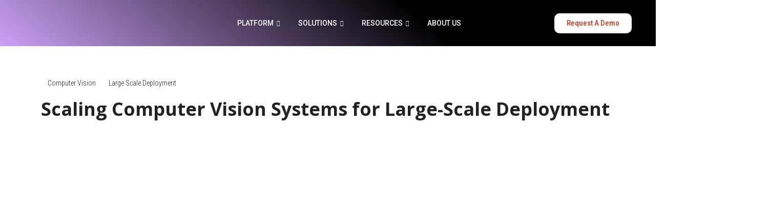

--- FILE ---
content_type: text/html; charset=UTF-8
request_url: https://apture.ai/scaling-computer-vision-systems-for-large-scale-deployment/
body_size: 52785
content:
<!DOCTYPE html>
<html lang="en-US" prefix="og: https://ogp.me/ns#">
<head>
	<meta charset="UTF-8">
		
<!-- Search Engine Optimization by Rank Math - https://rankmath.com/ -->
<title>Scaling Computer Vision Systems for Large-Scale Deployment  - Apture</title>
<meta name="description" content="Enhance environmental safety and security with AI."/>
<meta name="robots" content="index, follow, max-snippet:-1, max-video-preview:-1, max-image-preview:large"/>
<link rel="canonical" href="https://apture.ai/scaling-computer-vision-systems-for-large-scale-deployment/" />
<meta property="og:locale" content="en_US" />
<meta property="og:type" content="article" />
<meta property="og:title" content="Scaling Computer Vision Systems for Large-Scale Deployment  - Apture" />
<meta property="og:description" content="Enhance environmental safety and security with AI." />
<meta property="og:url" content="https://apture.ai/scaling-computer-vision-systems-for-large-scale-deployment/" />
<meta property="og:site_name" content="Apture" />
<meta property="article:tag" content="computer vision" />
<meta property="article:tag" content="healthcare" />
<meta property="article:section" content="computer vision" />
<meta property="og:updated_time" content="2023-02-18T11:21:01+00:00" />
<meta property="og:image" content="https://apture.ai/wp-content/uploads/2023/02/donald-giannatti-Wj1D-qiOseE-unsplash-1024x682.jpg" />
<meta property="og:image:secure_url" content="https://apture.ai/wp-content/uploads/2023/02/donald-giannatti-Wj1D-qiOseE-unsplash-1024x682.jpg" />
<meta property="og:image:width" content="1024" />
<meta property="og:image:height" content="682" />
<meta property="og:image:alt" content="&lt;strong&gt;Scaling Computer Vision Systems for Large-Scale Deployment&lt;/strong&gt; " />
<meta property="og:image:type" content="image/jpeg" />
<meta property="article:published_time" content="2023-02-18T11:20:57+00:00" />
<meta property="article:modified_time" content="2023-02-18T11:21:01+00:00" />
<meta name="twitter:card" content="summary_large_image" />
<meta name="twitter:title" content="Scaling Computer Vision Systems for Large-Scale Deployment  - Apture" />
<meta name="twitter:description" content="Enhance environmental safety and security with AI." />
<meta name="twitter:image" content="https://apture.ai/wp-content/uploads/2023/02/donald-giannatti-Wj1D-qiOseE-unsplash-1024x682.jpg" />
<meta name="twitter:label1" content="Time to read" />
<meta name="twitter:data1" content="13 minutes" />
<script type="application/ld+json" class="rank-math-schema">{"@context":"https://schema.org","@graph":[{"@type":["Person","Organization"],"@id":"https://apture.ai/#person","name":"Apture"},{"@type":"WebSite","@id":"https://apture.ai/#website","url":"https://apture.ai","name":"Apture","publisher":{"@id":"https://apture.ai/#person"},"inLanguage":"en-US"},{"@type":"ImageObject","@id":"https://apture.ai/wp-content/uploads/2023/02/donald-giannatti-Wj1D-qiOseE-unsplash-scaled.jpg","url":"https://apture.ai/wp-content/uploads/2023/02/donald-giannatti-Wj1D-qiOseE-unsplash-scaled.jpg","width":"2560","height":"1704","inLanguage":"en-US"},{"@type":"WebPage","@id":"https://apture.ai/scaling-computer-vision-systems-for-large-scale-deployment/#webpage","url":"https://apture.ai/scaling-computer-vision-systems-for-large-scale-deployment/","name":"Scaling Computer Vision Systems for Large-Scale Deployment\u00a0 - Apture","datePublished":"2023-02-18T11:20:57+00:00","dateModified":"2023-02-18T11:21:01+00:00","isPartOf":{"@id":"https://apture.ai/#website"},"primaryImageOfPage":{"@id":"https://apture.ai/wp-content/uploads/2023/02/donald-giannatti-Wj1D-qiOseE-unsplash-scaled.jpg"},"inLanguage":"en-US"},{"@type":"Person","@id":"https://apture.ai/author/","url":"https://apture.ai/author/","image":{"@type":"ImageObject","@id":"https://secure.gravatar.com/avatar/?s=96&amp;d=mm&amp;r=g","url":"https://secure.gravatar.com/avatar/?s=96&amp;d=mm&amp;r=g","inLanguage":"en-US"}},{"@type":"BlogPosting","headline":"Scaling Computer Vision Systems for Large-Scale Deployment\u00a0 - Apture","datePublished":"2023-02-18T11:20:57+00:00","dateModified":"2023-02-18T11:21:01+00:00","articleSection":"computer vision, Healthcare","author":{"@id":"https://apture.ai/author/"},"publisher":{"@id":"https://apture.ai/#person"},"description":"Enhance environmental safety and security with AI.","name":"Scaling Computer Vision Systems for Large-Scale Deployment\u00a0 - Apture","@id":"https://apture.ai/scaling-computer-vision-systems-for-large-scale-deployment/#richSnippet","isPartOf":{"@id":"https://apture.ai/scaling-computer-vision-systems-for-large-scale-deployment/#webpage"},"image":{"@id":"https://apture.ai/wp-content/uploads/2023/02/donald-giannatti-Wj1D-qiOseE-unsplash-scaled.jpg"},"inLanguage":"en-US","mainEntityOfPage":{"@id":"https://apture.ai/scaling-computer-vision-systems-for-large-scale-deployment/#webpage"}}]}</script>
<!-- /Rank Math WordPress SEO plugin -->

<link rel='dns-prefetch' href='//maps.googleapis.com' />
<link rel='dns-prefetch' href='//fonts.googleapis.com' />
<link rel="alternate" type="application/rss+xml" title="Apture &raquo; Feed" href="https://apture.ai/feed/" />
<link rel="alternate" type="application/rss+xml" title="Apture &raquo; Comments Feed" href="https://apture.ai/comments/feed/" />
<link rel="alternate" type="application/rss+xml" title="Apture &raquo; Scaling Computer Vision Systems for Large-Scale Deployment  Comments Feed" href="https://apture.ai/scaling-computer-vision-systems-for-large-scale-deployment/feed/" />
<link rel="alternate" title="oEmbed (JSON)" type="application/json+oembed" href="https://apture.ai/wp-json/oembed/1.0/embed?url=https%3A%2F%2Fapture.ai%2Fscaling-computer-vision-systems-for-large-scale-deployment%2F" />
<link rel="alternate" title="oEmbed (XML)" type="text/xml+oembed" href="https://apture.ai/wp-json/oembed/1.0/embed?url=https%3A%2F%2Fapture.ai%2Fscaling-computer-vision-systems-for-large-scale-deployment%2F&#038;format=xml" />
<style id='wp-img-auto-sizes-contain-inline-css' type='text/css'>
img:is([sizes=auto i],[sizes^="auto," i]){contain-intrinsic-size:3000px 1500px}
/*# sourceURL=wp-img-auto-sizes-contain-inline-css */
</style>
<link rel='stylesheet' id='tf-font-awesome-css' href='https://apture.ai/wp-content/plugins/elementor/assets/lib/font-awesome/css/all.min.css?ver=6.9' type='text/css' media='all' />
<link rel='stylesheet' id='tf-regular-css' href='https://apture.ai/wp-content/plugins/elementor/assets/lib/font-awesome/css/regular.min.css?ver=6.9' type='text/css' media='all' />
<link rel='stylesheet' id='cubeportfolio-css' href='https://apture.ai/wp-content/plugins/themesflat-elementor/assets/css/cubeportfolio.min.css?ver=3.4.0' type='text/css' media='all' />
<link rel='stylesheet' id='tf-style-css' href='https://apture.ai/wp-content/plugins/themesflat-elementor/assets/css/tf-style.css?ver=6.9' type='text/css' media='all' />
<link rel='stylesheet' id='bootstrap-css' href='https://apture.ai/wp-content/themes/evockans/css/bootstrap.css?ver=1' type='text/css' media='all' />
<style id='wp-emoji-styles-inline-css' type='text/css'>

	img.wp-smiley, img.emoji {
		display: inline !important;
		border: none !important;
		box-shadow: none !important;
		height: 1em !important;
		width: 1em !important;
		margin: 0 0.07em !important;
		vertical-align: -0.1em !important;
		background: none !important;
		padding: 0 !important;
	}
/*# sourceURL=wp-emoji-styles-inline-css */
</style>
<link rel='stylesheet' id='wp-block-library-css' href='https://apture.ai/wp-includes/css/dist/block-library/style.min.css?ver=6.9' type='text/css' media='all' />
<style id='global-styles-inline-css' type='text/css'>
:root{--wp--preset--aspect-ratio--square: 1;--wp--preset--aspect-ratio--4-3: 4/3;--wp--preset--aspect-ratio--3-4: 3/4;--wp--preset--aspect-ratio--3-2: 3/2;--wp--preset--aspect-ratio--2-3: 2/3;--wp--preset--aspect-ratio--16-9: 16/9;--wp--preset--aspect-ratio--9-16: 9/16;--wp--preset--color--black: #000000;--wp--preset--color--cyan-bluish-gray: #abb8c3;--wp--preset--color--white: #ffffff;--wp--preset--color--pale-pink: #f78da7;--wp--preset--color--vivid-red: #cf2e2e;--wp--preset--color--luminous-vivid-orange: #ff6900;--wp--preset--color--luminous-vivid-amber: #fcb900;--wp--preset--color--light-green-cyan: #7bdcb5;--wp--preset--color--vivid-green-cyan: #00d084;--wp--preset--color--pale-cyan-blue: #8ed1fc;--wp--preset--color--vivid-cyan-blue: #0693e3;--wp--preset--color--vivid-purple: #9b51e0;--wp--preset--gradient--vivid-cyan-blue-to-vivid-purple: linear-gradient(135deg,rgb(6,147,227) 0%,rgb(155,81,224) 100%);--wp--preset--gradient--light-green-cyan-to-vivid-green-cyan: linear-gradient(135deg,rgb(122,220,180) 0%,rgb(0,208,130) 100%);--wp--preset--gradient--luminous-vivid-amber-to-luminous-vivid-orange: linear-gradient(135deg,rgb(252,185,0) 0%,rgb(255,105,0) 100%);--wp--preset--gradient--luminous-vivid-orange-to-vivid-red: linear-gradient(135deg,rgb(255,105,0) 0%,rgb(207,46,46) 100%);--wp--preset--gradient--very-light-gray-to-cyan-bluish-gray: linear-gradient(135deg,rgb(238,238,238) 0%,rgb(169,184,195) 100%);--wp--preset--gradient--cool-to-warm-spectrum: linear-gradient(135deg,rgb(74,234,220) 0%,rgb(151,120,209) 20%,rgb(207,42,186) 40%,rgb(238,44,130) 60%,rgb(251,105,98) 80%,rgb(254,248,76) 100%);--wp--preset--gradient--blush-light-purple: linear-gradient(135deg,rgb(255,206,236) 0%,rgb(152,150,240) 100%);--wp--preset--gradient--blush-bordeaux: linear-gradient(135deg,rgb(254,205,165) 0%,rgb(254,45,45) 50%,rgb(107,0,62) 100%);--wp--preset--gradient--luminous-dusk: linear-gradient(135deg,rgb(255,203,112) 0%,rgb(199,81,192) 50%,rgb(65,88,208) 100%);--wp--preset--gradient--pale-ocean: linear-gradient(135deg,rgb(255,245,203) 0%,rgb(182,227,212) 50%,rgb(51,167,181) 100%);--wp--preset--gradient--electric-grass: linear-gradient(135deg,rgb(202,248,128) 0%,rgb(113,206,126) 100%);--wp--preset--gradient--midnight: linear-gradient(135deg,rgb(2,3,129) 0%,rgb(40,116,252) 100%);--wp--preset--font-size--small: 13px;--wp--preset--font-size--medium: 20px;--wp--preset--font-size--large: 36px;--wp--preset--font-size--x-large: 42px;--wp--preset--spacing--20: 0.44rem;--wp--preset--spacing--30: 0.67rem;--wp--preset--spacing--40: 1rem;--wp--preset--spacing--50: 1.5rem;--wp--preset--spacing--60: 2.25rem;--wp--preset--spacing--70: 3.38rem;--wp--preset--spacing--80: 5.06rem;--wp--preset--shadow--natural: 6px 6px 9px rgba(0, 0, 0, 0.2);--wp--preset--shadow--deep: 12px 12px 50px rgba(0, 0, 0, 0.4);--wp--preset--shadow--sharp: 6px 6px 0px rgba(0, 0, 0, 0.2);--wp--preset--shadow--outlined: 6px 6px 0px -3px rgb(255, 255, 255), 6px 6px rgb(0, 0, 0);--wp--preset--shadow--crisp: 6px 6px 0px rgb(0, 0, 0);}:where(.is-layout-flex){gap: 0.5em;}:where(.is-layout-grid){gap: 0.5em;}body .is-layout-flex{display: flex;}.is-layout-flex{flex-wrap: wrap;align-items: center;}.is-layout-flex > :is(*, div){margin: 0;}body .is-layout-grid{display: grid;}.is-layout-grid > :is(*, div){margin: 0;}:where(.wp-block-columns.is-layout-flex){gap: 2em;}:where(.wp-block-columns.is-layout-grid){gap: 2em;}:where(.wp-block-post-template.is-layout-flex){gap: 1.25em;}:where(.wp-block-post-template.is-layout-grid){gap: 1.25em;}.has-black-color{color: var(--wp--preset--color--black) !important;}.has-cyan-bluish-gray-color{color: var(--wp--preset--color--cyan-bluish-gray) !important;}.has-white-color{color: var(--wp--preset--color--white) !important;}.has-pale-pink-color{color: var(--wp--preset--color--pale-pink) !important;}.has-vivid-red-color{color: var(--wp--preset--color--vivid-red) !important;}.has-luminous-vivid-orange-color{color: var(--wp--preset--color--luminous-vivid-orange) !important;}.has-luminous-vivid-amber-color{color: var(--wp--preset--color--luminous-vivid-amber) !important;}.has-light-green-cyan-color{color: var(--wp--preset--color--light-green-cyan) !important;}.has-vivid-green-cyan-color{color: var(--wp--preset--color--vivid-green-cyan) !important;}.has-pale-cyan-blue-color{color: var(--wp--preset--color--pale-cyan-blue) !important;}.has-vivid-cyan-blue-color{color: var(--wp--preset--color--vivid-cyan-blue) !important;}.has-vivid-purple-color{color: var(--wp--preset--color--vivid-purple) !important;}.has-black-background-color{background-color: var(--wp--preset--color--black) !important;}.has-cyan-bluish-gray-background-color{background-color: var(--wp--preset--color--cyan-bluish-gray) !important;}.has-white-background-color{background-color: var(--wp--preset--color--white) !important;}.has-pale-pink-background-color{background-color: var(--wp--preset--color--pale-pink) !important;}.has-vivid-red-background-color{background-color: var(--wp--preset--color--vivid-red) !important;}.has-luminous-vivid-orange-background-color{background-color: var(--wp--preset--color--luminous-vivid-orange) !important;}.has-luminous-vivid-amber-background-color{background-color: var(--wp--preset--color--luminous-vivid-amber) !important;}.has-light-green-cyan-background-color{background-color: var(--wp--preset--color--light-green-cyan) !important;}.has-vivid-green-cyan-background-color{background-color: var(--wp--preset--color--vivid-green-cyan) !important;}.has-pale-cyan-blue-background-color{background-color: var(--wp--preset--color--pale-cyan-blue) !important;}.has-vivid-cyan-blue-background-color{background-color: var(--wp--preset--color--vivid-cyan-blue) !important;}.has-vivid-purple-background-color{background-color: var(--wp--preset--color--vivid-purple) !important;}.has-black-border-color{border-color: var(--wp--preset--color--black) !important;}.has-cyan-bluish-gray-border-color{border-color: var(--wp--preset--color--cyan-bluish-gray) !important;}.has-white-border-color{border-color: var(--wp--preset--color--white) !important;}.has-pale-pink-border-color{border-color: var(--wp--preset--color--pale-pink) !important;}.has-vivid-red-border-color{border-color: var(--wp--preset--color--vivid-red) !important;}.has-luminous-vivid-orange-border-color{border-color: var(--wp--preset--color--luminous-vivid-orange) !important;}.has-luminous-vivid-amber-border-color{border-color: var(--wp--preset--color--luminous-vivid-amber) !important;}.has-light-green-cyan-border-color{border-color: var(--wp--preset--color--light-green-cyan) !important;}.has-vivid-green-cyan-border-color{border-color: var(--wp--preset--color--vivid-green-cyan) !important;}.has-pale-cyan-blue-border-color{border-color: var(--wp--preset--color--pale-cyan-blue) !important;}.has-vivid-cyan-blue-border-color{border-color: var(--wp--preset--color--vivid-cyan-blue) !important;}.has-vivid-purple-border-color{border-color: var(--wp--preset--color--vivid-purple) !important;}.has-vivid-cyan-blue-to-vivid-purple-gradient-background{background: var(--wp--preset--gradient--vivid-cyan-blue-to-vivid-purple) !important;}.has-light-green-cyan-to-vivid-green-cyan-gradient-background{background: var(--wp--preset--gradient--light-green-cyan-to-vivid-green-cyan) !important;}.has-luminous-vivid-amber-to-luminous-vivid-orange-gradient-background{background: var(--wp--preset--gradient--luminous-vivid-amber-to-luminous-vivid-orange) !important;}.has-luminous-vivid-orange-to-vivid-red-gradient-background{background: var(--wp--preset--gradient--luminous-vivid-orange-to-vivid-red) !important;}.has-very-light-gray-to-cyan-bluish-gray-gradient-background{background: var(--wp--preset--gradient--very-light-gray-to-cyan-bluish-gray) !important;}.has-cool-to-warm-spectrum-gradient-background{background: var(--wp--preset--gradient--cool-to-warm-spectrum) !important;}.has-blush-light-purple-gradient-background{background: var(--wp--preset--gradient--blush-light-purple) !important;}.has-blush-bordeaux-gradient-background{background: var(--wp--preset--gradient--blush-bordeaux) !important;}.has-luminous-dusk-gradient-background{background: var(--wp--preset--gradient--luminous-dusk) !important;}.has-pale-ocean-gradient-background{background: var(--wp--preset--gradient--pale-ocean) !important;}.has-electric-grass-gradient-background{background: var(--wp--preset--gradient--electric-grass) !important;}.has-midnight-gradient-background{background: var(--wp--preset--gradient--midnight) !important;}.has-small-font-size{font-size: var(--wp--preset--font-size--small) !important;}.has-medium-font-size{font-size: var(--wp--preset--font-size--medium) !important;}.has-large-font-size{font-size: var(--wp--preset--font-size--large) !important;}.has-x-large-font-size{font-size: var(--wp--preset--font-size--x-large) !important;}
/*# sourceURL=global-styles-inline-css */
</style>

<style id='classic-theme-styles-inline-css' type='text/css'>
/*! This file is auto-generated */
.wp-block-button__link{color:#fff;background-color:#32373c;border-radius:9999px;box-shadow:none;text-decoration:none;padding:calc(.667em + 2px) calc(1.333em + 2px);font-size:1.125em}.wp-block-file__button{background:#32373c;color:#fff;text-decoration:none}
/*# sourceURL=/wp-includes/css/classic-themes.min.css */
</style>
<link rel='stylesheet' id='themesflat-theme-slug-fonts-css' href='https://fonts.googleapis.com/css?family=Open+Sans%3A300%2C400%2C500%2C600%2C700%2C900%2Cregular%7COpen+Sans%3A300%2C400%2C500%2C600%2C700%2C900%2C600%7COpen+Sans%3A600' type='text/css' media='all' />
<link rel='stylesheet' id='themesflat-main-css' href='https://apture.ai/wp-content/themes/evockans/css/main.css?ver=6.9' type='text/css' media='all' />
<link rel='stylesheet' id='themesflat-style-css' href='https://apture.ai/wp-content/themes/evockans/style.css?ver=6.9' type='text/css' media='all' />
<link rel='stylesheet' id='font_awesome-css' href='https://apture.ai/wp-content/themes/evockans/css/font-awesome.css?ver=6.9' type='text/css' media='all' />
<link rel='stylesheet' id='font-elegant-css' href='https://apture.ai/wp-content/themes/evockans/css/font-elegant.css?ver=6.9' type='text/css' media='all' />
<link rel='stylesheet' id='ionicons-min-css' href='https://apture.ai/wp-content/themes/evockans/css/ionicons.min.css?ver=6.9' type='text/css' media='all' />
<link rel='stylesheet' id='simple-line-icons-css' href='https://apture.ai/wp-content/themes/evockans/css/simple-line-icons.css?ver=6.9' type='text/css' media='all' />
<link rel='stylesheet' id='font-antro-css' href='https://apture.ai/wp-content/themes/evockans/css/font-antro.css?ver=6.9' type='text/css' media='all' />
<link rel='stylesheet' id='themify-icons-css' href='https://apture.ai/wp-content/themes/evockans/css/themify-icons.css?ver=6.9' type='text/css' media='all' />
<link rel='stylesheet' id='etline-icons-css' href='https://apture.ai/wp-content/themes/evockans/css/et-line.css?ver=6.9' type='text/css' media='all' />
<link rel='stylesheet' id='iziModal-css' href='https://apture.ai/wp-content/themes/evockans/css/iziModal.css?ver=6.9' type='text/css' media='all' />
<link rel='stylesheet' id='YTPlayer-css' href='https://apture.ai/wp-content/themes/evockans/css/jquery.mb.YTPlayer.min.css?ver=6.9' type='text/css' media='all' />
<link rel='stylesheet' id='animate-css' href='https://apture.ai/wp-content/themes/evockans/css/animate.css?ver=6.9' type='text/css' media='all' />
<link rel='stylesheet' id='inline-css-css' href='https://apture.ai/wp-content/themes/evockans/css/inline-css.css?ver=6.9' type='text/css' media='all' />
<style id='inline-css-inline-css' type='text/css'>
.logo{padding-top:25px; }
.page-title{padding-top:124px; padding-bottom:130px; margin-bottom:90px; }
.page-title{padding-top:124px; padding-bottom:130px; margin-bottom:90px; }
.footer{padding-top:70px; padding-bottom:54px; }
body,button,input,select,textarea { font-family:'Open Sans';}
body,button,input,select,textarea { font-weight:400;}
body,button,input,select,textarea { font-style:normal; }
body,button,input,select,textarea { font-size:14px; }
body,button,input,select,textarea { line-height:25px;}
h1,h2,h3,h4,h5,h6 { font-family:Open Sans;}
h1,h2,h3,h4,h5,h6 { font-weight:600;}
h1,h2,h3,h4,h5,h6  { font-style:normal; }
#mainnav > ul > li > a, #mainnav ul.sub-menu > li > a { font-family:Open Sans;}
#mainnav > ul > li > a, #mainnav ul.sub-menu > li > a { font-weight:600;}
#mainnav > ul > li > a, #mainnav ul.sub-menu > li > a  { font-style:normal; }
#mainnav ul li a, #mainnav ul.sub-menu > li > a { font-size:14px;}
#mainnav > ul > li > a, #header .show-search a, #header .wrap-cart-count, .button-menu { line-height:90px;}
h1 { font-size:36px; }
h2 { font-size:30px; }
h3 { font-size:25px; }
h4 { font-size:22px; }
h5 { font-size:18px; }
h6 { font-size:15px; }
.themesflat-top { background-color:#ffffff ; } 
.themesflat-top, .info-top-right, .themesflat-top a, .themesflat-top .search-form input[type="search"] { color:#aaaaaa ;} 
.themesflat-top ul.flat-information.s2 > li i, .themesflat-top .search-form input[type="search"], .themesflat-top .search-form .search-submit i { border-color:#aaaaaa ;} 
.themesflat-top .search-form .search-submit:hover { background-color:#aaaaaa ;} 
.themesflat-top, .themesflat-top .content-left ul > li, .themesflat-top ul.themesflat-socials > li, .themesflat-top ul.themesflat-socials > li:last-child { border-color: rgba(170,170,170,0.2);}.logo img, .logo svg { width:55px; }
header.header, .header-left .themesflat_header_wrap { background-color:#ffffff;}
header.header-sticky { background-color:#ffffff;}
#mainnav > ul > li > a, header .show-search a , .show-search.active a > .fa-search:before, #header .wrap-cart-count a, .btn-menu:before, .btn-menu:after, .btn-menu span { color:#252525;}
.btn-menu:before, .btn-menu:after, .btn-menu span { background:#252525;}
#mainnav > ul > li > a:hover,#mainnav > ul > li.current-menu-item > a, #mainnav > ul > li.current-menu-ancestor > a , #header .show-search a:hover i, #header .show-search.active a > .fa-search:before, .header-absolute .header.header-sticky #mainnav > ul > li > a:hover, .header-absolute .header.header-sticky .show-search a:hover, .header-absolute .header.header-sticky #mainnav > ul > li.current-menu-ancestor > a { color:#2387ea;}
.header-left .themesflat_header_wrap .themesflat-socials li a:hover { border-color:#2387ea;}
.header-left .themesflat_header_wrap .themesflat-socials li a:hover { background:#2387ea;}
#mainnav ul.sub-menu > li > a, #mainnav li.megamenu > ul.sub-menu > .menu-item-has-children > a { color:#70798b;}
#mainnav ul.sub-menu { background-color:#ffffff;}
#mainnav ul.sub-menu > li > a:hover, #mainnav ul.sub-menu > li.current-menu-item > a, #mainnav-mobi ul li.current-menu-item > a, #mainnav-mobi ul li.current-menu-ancestor > a, #mainnav ul.sub-menu > li.current-menu-ancestor > a, #mainnav-mobi ul li .current-menu-item > a, #mainnav-mobi ul li.current-menu-item .btn-submenu:before, #mainnav-mobi ul li .current-menu-item .btn-submenu:before { color:#2387ea;}
#mainnav ul.sub-menu > li > a:hover, #mainnav ul.sub-menu > li.current-menu-item > a { background-color:#ffffff;}
#mainnav ul.sub-menu > li { border-color:#ffffff!important;}
.header-style1 .button { color:#ffffff;}
.header-style1 .button { background-color:#2387ea;}
.header-style1 .button:hover { color:#ffffff;}
.header-style1 .button:hover { background-color:#222222;}
.page-title .overlay { background:rgba(0,0,0,0.2);}
.page-title {background: url(https://apture.ai/wp-content/uploads/2022/09/bg1.png) center no-repeat;}
.page-title h1 {color:#ffffff;}
.breadcrumbs span, .breadcrumbs span a, .breadcrumbs a, .breadcrumbs span i, .breadcrumbs span.trail-browse i {color:rgba(255,255,255,0.5);}
.page-title.parallax h1:after, .page-title.video h1:after {background:rgba(255,255,255,0.5);}
body { color:#999999}
.themesflat-portfolio .item .category-post a:hover,ul.iconlist .list-title .testimonial-content blockquote,.testimonial-content .author-info,.themesflat_counter.style2 .themesflat_counter-content-right,.themesflat_counter.style2 .themesflat_counter-content-left, .page-links a:hover, .page-links a:focus,.widget_search .search-form input[type=search],.entry-meta ul,.entry-meta ul.meta-right,.entry-footer strong, .themesflat_button_container .themesflat-button.no-background, .woocommerce div.product .woocommerce-tabs ul.tabs li a, .themesflat-action-box p, .portfolio-single .entry-content { color:#999999}
.widget .widget-title:after, .widget .widget-title:before,ul.iconlist li.circle:before { background-color:#999999}
.page-links a:hover, .page-links a:focus, .page-links > span { border-color:#999999}
.footer { background-color:#121212;}
.footer a, .footer, .footer-widgets .widget .widget-title { color:#ffffff;}
.footer .widget.widget_recent_entries ul li .post-date, .footer .widget.widget_latest_news ul li .post-date, .footer .widget.widget_text .textwidget p, .footer-widgets .widget.widget_text ul.contact-info li span { color:rgba(255,255,255,0.5);}
.bottom { background-color:#222222;}
.bottom .copyright p, .bottom .copyright a, .bottom #menu-bottom li a, .bottom  #menu-bottom-menu li a, .bottom ul li a { color:#ffffff;}
.bottom  #menu-bottom-menu li a:before { background-color:#ffffff;}
.breadcrumbs span a:hover, .breadcrumbs a:hover, a:hover, .themesflat-top ul.themesflat-socials li a:hover, .themesflat-top a:hover, article .entry-title a:hover, article .entry-meta ul li a:hover, .widget ul li a:hover, .sidebar .widget.widget_categories > ul > li a:hover, .bottom .copyright a:hover, .footer-widgets .widget.widget_nav_menu ul li a:hover, .footer-widgets .widget.widget_nav_menu ul li a:hover:before, .bottom #menu-bottom-menu li a:hover, .navigation.posts-navigation .nav-links li a .meta-nav, .single .main-single .administrator .admin-content h5 a, .comments-area ol.comment-list article .comment_content .comement_reply a, .search-form .search-submit:hover i, .sidebar .widget.widget_archive > ul > li a:hover, .bottom ul li a:hover, .blog-grid article .entry-meta ul li > i, .blog-grid article .themesflat-button-container > a:hover, .blog-grid-simple article .themesflat-button-container > a, .blog-grid-simple article .entry-title:before, .themesflat_sc_vc-headings .primary-color, .comments-area ol.comment-list article .comment_content .comment_meta .comment_time, .portfolios-box.style-1 .portfolios-text .title a:hover, .portfolios-box.style-1 .portfolios-text .category a:hover, .portfolios-box.style-3 .portfolios-text .title a:hover, .portfolios-box.style-3 .portfolios-text .category a:hover, .primary-list li i, .themesflat_sc_vc-teammembers.custom.image-right .team-position, .themesflat_sc_vc-teammembers.custom.image-right .team-box-social > a:hover, .footer a:hover, .themesflat_sc_vc-image-box .btn .themesflat_sc_vc-button.light, .footer-home-hero .widget.widget_recent_entries ul li .post-date, .footer-home-hero .widget.widget_latest_news ul li .post-date { color:#2387ea;}
mark, ins, .themesflat-button, .sidebar .widget .widget-title:before, .navigation.paging-navigation .current, .navigation.paging-navigation a:hover, .btn-cons a, .widget.widget_tag_cloud .tagcloud a:hover, button, input[type="button"], input[type="reset"], input[type="submit"], .footer-widgets .widget .widget-title:before, .navigation.posts-navigation .nav-links li a:after, .cssload-loader .cssload-side, #preloader .sk-circle .sk-child:before, #preloader .load:before, #preloader .load:after, #preloader .double-bounce3, #preloader .double-bounce4, #preloader .saquare-loader-1, #preloader .line-loader > div, .themesflat_sc_vc-image-box.style-2 .sub-title, .go-top:hover, .portfolio-single h2:after, .portfolio-single h3:after, .portfolio-single h4:after, .portfolio-single h5:after, .portfolio-single h6:after, .portfolios-box.style-2 .portfolios-overlay, .portfolios-box.style-3 .portfolios-text .title:before, .contact-form1 input[type="submit"], .contact-form2 input[type="submit"], .contact-form3 input[type="submit"], .contact-form4 input[type="submit"], .contact-form5 input[type="submit"], .section-comming-soon .section-title-line, .hover-style4 .gallery-box .gallery-wrap .gallery-overlay, .owl-theme .owl-dots .owl-dot.active span, .themesflat_sc_vc-services-post.grid-style2 .wrap-category .category > a, .themesflat_sc_vc-action-box .button-wrap .themesflat_sc_vc-button.accent, .themesflat_sc_vc-image-box .btn .themesflat_sc_vc-button.accent { background:#2387ea; }
.themesflat_sc_vc-teammembers .team-box-social > a:hover, .primary-color, .themesflat_sc_vc-teammembers.custom.image-right .team-position, .themesflat_sc_vc-list > div a:hover { color:#2387ea !important; }
.wpb-js-composer .vc_tta-color-grey.vc_tta-style-classic .vc_tta-tab.style1 > a, .hesperiden .tp-bullet:hover, .hesperiden .tp-bullet.selected, .themesflat_sc_vc-image-box.has-hover-content:hover .inner .text-wrap, .owl-theme .owl-dots .owl-dot.active span, .themesflat_sc_vc-button.light:hover, .owl-theme .owl-nav [class*="owl-"]:hover { background:#2387ea !important; }
textarea:focus, input[type="text"]:focus, input[type="password"]:focus, input[type="datetime"]:focus, input[type="datetime-local"]:focus, input[type="date"]:focus, input[type="month"]:focus, input[type="time"]:focus, input[type="week"]:focus, input[type="number"]:focus, input[type="email"]:focus, input[type="url"]:focus, input[type="search"]:focus, input[type="tel"]:focus, input[type="color"]:focus, .sidebar .widget_search .search-form input[type="search"]:focus, .loader-icon, .navigation.paging-navigation .current, .navigation.paging-navigation a:hover, .themesflat-top .search-form input:focus { border-color:#2387ea }
 .loader-icon { border-right-color: transparent;  }
 blockquote { border-left-color:#2387ea }
 .spin-load-1, .spin-load-1:before, .spin-load-1:after { border-top-color:#2387ea }
.bg-image-comming-soon {background: url(https://apture.ai/wp-content/themes/evockans/images/comming-soon.png) center /cover no-repeat;}
.themesflat-action-box { background-color:#fafafa;}
.themesflat-action-box .heading { color:#222222;}
.themesflat-action-box, .themesflat-action-box p { color:#999999;}
.themesflat-button { color:#ffffff;}
.themesflat-button { background-color:#2387ea;}

/*# sourceURL=inline-css-inline-css */
</style>
<link rel='stylesheet' id='responsive-css' href='https://apture.ai/wp-content/themes/evockans/css/responsive.css?ver=6.9' type='text/css' media='all' />
<link rel='stylesheet' id='elementor-icons-css' href='https://apture.ai/wp-content/plugins/elementor/assets/lib/eicons/css/elementor-icons.min.css?ver=5.29.0' type='text/css' media='all' />
<link rel='stylesheet' id='elementor-frontend-css' href='https://apture.ai/wp-content/plugins/elementor/assets/css/frontend-lite.min.css?ver=3.21.5' type='text/css' media='all' />
<link rel='stylesheet' id='swiper-css' href='https://apture.ai/wp-content/plugins/elementor/assets/lib/swiper/v8/css/swiper.min.css?ver=8.4.5' type='text/css' media='all' />
<link rel='stylesheet' id='elementor-post-6-css' href='https://apture.ai/wp-content/uploads/elementor/css/post-6.css?ver=1702105824' type='text/css' media='all' />
<link rel='stylesheet' id='elementor-pro-css' href='https://apture.ai/wp-content/plugins/elementor-pro/assets/css/frontend-lite.min.css?ver=3.5.2' type='text/css' media='all' />
<link rel='stylesheet' id='elementor-post-14805-css' href='https://apture.ai/wp-content/uploads/elementor/css/post-14805.css?ver=1702434100' type='text/css' media='all' />
<link rel='stylesheet' id='elementor-icons-ekiticons-css' href='https://apture.ai/wp-content/plugins/elementskit-lite/modules/elementskit-icon-pack/assets/css/ekiticons.css?ver=3.1.3' type='text/css' media='all' />
<link rel='stylesheet' id='ekit-widget-styles-css' href='https://apture.ai/wp-content/plugins/elementskit-lite/widgets/init/assets/css/widget-styles.css?ver=3.1.3' type='text/css' media='all' />
<link rel='stylesheet' id='ekit-responsive-css' href='https://apture.ai/wp-content/plugins/elementskit-lite/widgets/init/assets/css/responsive.css?ver=3.1.3' type='text/css' media='all' />
<link rel='stylesheet' id='eael-general-css' href='https://apture.ai/wp-content/plugins/essential-addons-for-elementor-lite/assets/front-end/css/view/general.min.css?ver=5.9.21' type='text/css' media='all' />
<link rel='stylesheet' id='themesflat_sc_vc-flexslider-css' href='https://apture.ai/wp-content/plugins/themesflat/assets/css/flexslider.css?ver=2.3.6' type='text/css' media='all' />
<link rel='stylesheet' id='themesflat_sc_vc-owlcarousel-css' href='https://apture.ai/wp-content/plugins/themesflat/assets/css/owl.carousel.css?ver=2.2.1' type='text/css' media='all' />
<link rel='stylesheet' id='themesflat_sc_vc-cubeportfolio-css' href='https://apture.ai/wp-content/plugins/themesflat/assets/css/cubeportfolio.min.css?ver=3.4.0' type='text/css' media='all' />
<link rel='stylesheet' id='themesflat_sc_vc-magnificpopup-css' href='https://apture.ai/wp-content/plugins/themesflat/assets/css/magnific.popup.css?ver=1.0.0' type='text/css' media='all' />
<link rel='stylesheet' id='themesflat_sc_vc-vegas-css' href='https://apture.ai/wp-content/plugins/themesflat/assets/css/vegas.css?ver=2.3.1' type='text/css' media='all' />
<link rel='stylesheet' id='themesflat_sc_vc-ytplayer-css' href='https://apture.ai/wp-content/plugins/themesflat/assets/css/ytplayer.css?ver=3.2.8' type='text/css' media='all' />
<link rel='stylesheet' id='themesflat_sc_vc-justified-css' href='https://apture.ai/wp-content/plugins/themesflat/assets/css/jquery.justified.css?ver=2.2.1' type='text/css' media='all' />
<link rel='stylesheet' id='vc_extend_shortcode-css' href='https://apture.ai/wp-content/plugins/themesflat/assets/css/shortcodes.css?ver=6.9' type='text/css' media='all' />
<link rel='stylesheet' id='google-fonts-1-css' href='https://fonts.googleapis.com/css?family=Roboto%3A100%2C100italic%2C200%2C200italic%2C300%2C300italic%2C400%2C400italic%2C500%2C500italic%2C600%2C600italic%2C700%2C700italic%2C800%2C800italic%2C900%2C900italic%7CRoboto+Slab%3A100%2C100italic%2C200%2C200italic%2C300%2C300italic%2C400%2C400italic%2C500%2C500italic%2C600%2C600italic%2C700%2C700italic%2C800%2C800italic%2C900%2C900italic%7COpen+Sans%3A100%2C100italic%2C200%2C200italic%2C300%2C300italic%2C400%2C400italic%2C500%2C500italic%2C600%2C600italic%2C700%2C700italic%2C800%2C800italic%2C900%2C900italic%7CRoboto+Condensed%3A100%2C100italic%2C200%2C200italic%2C300%2C300italic%2C400%2C400italic%2C500%2C500italic%2C600%2C600italic%2C700%2C700italic%2C800%2C800italic%2C900%2C900italic%7CLato%3A100%2C100italic%2C200%2C200italic%2C300%2C300italic%2C400%2C400italic%2C500%2C500italic%2C600%2C600italic%2C700%2C700italic%2C800%2C800italic%2C900%2C900italic&#038;display=auto&#038;ver=6.9' type='text/css' media='all' />
<link rel='stylesheet' id='elementor-icons-shared-0-css' href='https://apture.ai/wp-content/plugins/elementor/assets/lib/font-awesome/css/fontawesome.min.css?ver=5.15.3' type='text/css' media='all' />
<link rel='stylesheet' id='elementor-icons-fa-solid-css' href='https://apture.ai/wp-content/plugins/elementor/assets/lib/font-awesome/css/solid.min.css?ver=5.15.3' type='text/css' media='all' />
<link rel='stylesheet' id='elementor-icons-fa-brands-css' href='https://apture.ai/wp-content/plugins/elementor/assets/lib/font-awesome/css/brands.min.css?ver=5.15.3' type='text/css' media='all' />
<link rel="preconnect" href="https://fonts.gstatic.com/" crossorigin><script type="text/javascript" src="https://apture.ai/wp-includes/js/jquery/jquery.min.js?ver=3.7.1" id="jquery-core-js"></script>
<script type="text/javascript" src="https://apture.ai/wp-includes/js/jquery/jquery-migrate.min.js?ver=3.4.1" id="jquery-migrate-js"></script>
<script type="text/javascript" src="https://maps.googleapis.com/maps/api/js?ver=v3" id="google-maps-api-js"></script>
<link rel="https://api.w.org/" href="https://apture.ai/wp-json/" /><link rel="alternate" title="JSON" type="application/json" href="https://apture.ai/wp-json/wp/v2/posts/14805" /><link rel="EditURI" type="application/rsd+xml" title="RSD" href="https://apture.ai/xmlrpc.php?rsd" />
<meta name="generator" content="WordPress 6.9" />
<link rel='shortlink' href='https://apture.ai/?p=14805' />
<meta name="cdp-version" content="1.4.6" /><meta name="generator" content="Elementor 3.21.5; features: e_optimized_assets_loading, e_optimized_css_loading, additional_custom_breakpoints; settings: css_print_method-external, google_font-enabled, font_display-auto">
<meta name="generator" content="Powered by Slider Revolution 6.5.31 - responsive, Mobile-Friendly Slider Plugin for WordPress with comfortable drag and drop interface." />
<link rel="icon" href="https://apture.ai/wp-content/uploads/2022/11/cropped-image-removebg-preview-32x32.png" sizes="32x32" />
<link rel="icon" href="https://apture.ai/wp-content/uploads/2022/11/cropped-image-removebg-preview-192x192.png" sizes="192x192" />
<link rel="apple-touch-icon" href="https://apture.ai/wp-content/uploads/2022/11/cropped-image-removebg-preview-180x180.png" />
<meta name="msapplication-TileImage" content="https://apture.ai/wp-content/uploads/2022/11/cropped-image-removebg-preview-270x270.png" />
<script>function setREVStartSize(e){
			//window.requestAnimationFrame(function() {
				window.RSIW = window.RSIW===undefined ? window.innerWidth : window.RSIW;
				window.RSIH = window.RSIH===undefined ? window.innerHeight : window.RSIH;
				try {
					var pw = document.getElementById(e.c).parentNode.offsetWidth,
						newh;
					pw = pw===0 || isNaN(pw) || (e.l=="fullwidth" || e.layout=="fullwidth") ? window.RSIW : pw;
					e.tabw = e.tabw===undefined ? 0 : parseInt(e.tabw);
					e.thumbw = e.thumbw===undefined ? 0 : parseInt(e.thumbw);
					e.tabh = e.tabh===undefined ? 0 : parseInt(e.tabh);
					e.thumbh = e.thumbh===undefined ? 0 : parseInt(e.thumbh);
					e.tabhide = e.tabhide===undefined ? 0 : parseInt(e.tabhide);
					e.thumbhide = e.thumbhide===undefined ? 0 : parseInt(e.thumbhide);
					e.mh = e.mh===undefined || e.mh=="" || e.mh==="auto" ? 0 : parseInt(e.mh,0);
					if(e.layout==="fullscreen" || e.l==="fullscreen")
						newh = Math.max(e.mh,window.RSIH);
					else{
						e.gw = Array.isArray(e.gw) ? e.gw : [e.gw];
						for (var i in e.rl) if (e.gw[i]===undefined || e.gw[i]===0) e.gw[i] = e.gw[i-1];
						e.gh = e.el===undefined || e.el==="" || (Array.isArray(e.el) && e.el.length==0)? e.gh : e.el;
						e.gh = Array.isArray(e.gh) ? e.gh : [e.gh];
						for (var i in e.rl) if (e.gh[i]===undefined || e.gh[i]===0) e.gh[i] = e.gh[i-1];
											
						var nl = new Array(e.rl.length),
							ix = 0,
							sl;
						e.tabw = e.tabhide>=pw ? 0 : e.tabw;
						e.thumbw = e.thumbhide>=pw ? 0 : e.thumbw;
						e.tabh = e.tabhide>=pw ? 0 : e.tabh;
						e.thumbh = e.thumbhide>=pw ? 0 : e.thumbh;
						for (var i in e.rl) nl[i] = e.rl[i]<window.RSIW ? 0 : e.rl[i];
						sl = nl[0];
						for (var i in nl) if (sl>nl[i] && nl[i]>0) { sl = nl[i]; ix=i;}
						var m = pw>(e.gw[ix]+e.tabw+e.thumbw) ? 1 : (pw-(e.tabw+e.thumbw)) / (e.gw[ix]);
						newh =  (e.gh[ix] * m) + (e.tabh + e.thumbh);
					}
					var el = document.getElementById(e.c);
					if (el!==null && el) el.style.height = newh+"px";
					el = document.getElementById(e.c+"_wrapper");
					if (el!==null && el) {
						el.style.height = newh+"px";
						el.style.display = "block";
					}
				} catch(e){
					console.log("Failure at Presize of Slider:" + e)
				}
			//});
		  };</script>
		<style type="text/css" id="wp-custom-css">
			@media only screen and (min-width:783px) {
	.forminator-row {
		float:left;
		padding-right:20px;
	}
	.forminator-ui#forminator-module-570.forminator-design--default .forminator-button-submit {
		margin-top:20px;
	}
}
		</style>
			<meta name="viewport" content="width=device-width, initial-scale=1.0, viewport-fit=cover" /><link rel='stylesheet' id='elementor-post-11871-css' href='https://apture.ai/wp-content/uploads/elementor/css/post-11871.css?ver=1702105824' type='text/css' media='all' />
<link rel='stylesheet' id='elementor-post-11115-css' href='https://apture.ai/wp-content/uploads/elementor/css/post-11115.css?ver=1702105824' type='text/css' media='all' />
<link rel='stylesheet' id='elementor-post-11118-css' href='https://apture.ai/wp-content/uploads/elementor/css/post-11118.css?ver=1702105824' type='text/css' media='all' />
<link rel='stylesheet' id='elementor-post-13248-css' href='https://apture.ai/wp-content/uploads/elementor/css/post-13248.css?ver=1702107252' type='text/css' media='all' />
<link rel='stylesheet' id='elementor-post-13996-css' href='https://apture.ai/wp-content/uploads/elementor/css/post-13996.css?ver=1702107252' type='text/css' media='all' />
<link rel='stylesheet' id='e-animations-css' href='https://apture.ai/wp-content/plugins/elementor/assets/lib/animations/animations.min.css?ver=3.21.5' type='text/css' media='all' />
<link rel='stylesheet' id='google-fonts-2-css' href='https://fonts.googleapis.com/css?family=Roboto+Mono%3A100%2C100italic%2C200%2C200italic%2C300%2C300italic%2C400%2C400italic%2C500%2C500italic%2C600%2C600italic%2C700%2C700italic%2C800%2C800italic%2C900%2C900italic%7CPoppins%3A100%2C100italic%2C200%2C200italic%2C300%2C300italic%2C400%2C400italic%2C500%2C500italic%2C600%2C600italic%2C700%2C700italic%2C800%2C800italic%2C900%2C900italic&#038;display=auto&#038;ver=6.9' type='text/css' media='all' />
<link rel='stylesheet' id='rs-plugin-settings-css' href='https://apture.ai/wp-content/plugins/revslider/public/assets/css/rs6.css?ver=6.5.31' type='text/css' media='all' />
<style id='rs-plugin-settings-inline-css' type='text/css'>
#rs-demo-id {}
/*# sourceURL=rs-plugin-settings-inline-css */
</style>
</head>
<body class="wp-singular post-template post-template-elementor_canvas single single-post postid-14805 single-format-standard wp-theme-evockans  header_sticky wide fullwidth-small bottom-center elementor-default elementor-template-canvas elementor-kit-6 elementor-page elementor-page-14805">
			<div data-elementor-type="wp-post" data-elementor-id="14805" class="elementor elementor-14805">
						<section class="elementor-section elementor-top-section elementor-element elementor-element-5ae1225 elementor-section-content-middle elementor-section-height-min-height elementor-section-full_width elementor-section-height-default elementor-section-items-middle" data-id="5ae1225" data-element_type="section" id="hide-header" data-settings="{&quot;background_background&quot;:&quot;gradient&quot;,&quot;sticky&quot;:&quot;top&quot;,&quot;motion_fx_motion_fx_scrolling&quot;:&quot;yes&quot;,&quot;motion_fx_devices&quot;:[&quot;desktop&quot;,&quot;tablet&quot;,&quot;mobile&quot;],&quot;sticky_on&quot;:[&quot;desktop&quot;,&quot;tablet&quot;,&quot;mobile&quot;],&quot;sticky_offset&quot;:0,&quot;sticky_effects_offset&quot;:0}">
						<div class="elementor-container elementor-column-gap-default">
					<div class="elementor-column elementor-col-33 elementor-top-column elementor-element elementor-element-936ad14" data-id="936ad14" data-element_type="column">
			<div class="elementor-widget-wrap elementor-element-populated">
						<div class="elementor-element elementor-element-a3c9a2d elementor-widget elementor-widget-image" data-id="a3c9a2d" data-element_type="widget" data-widget_type="image.default">
				<div class="elementor-widget-container">
			<style>/*! elementor - v3.21.0 - 08-05-2024 */
.elementor-widget-image{text-align:center}.elementor-widget-image a{display:inline-block}.elementor-widget-image a img[src$=".svg"]{width:48px}.elementor-widget-image img{vertical-align:middle;display:inline-block}</style>											<a href="https://apture.ai">
							<img fetchpriority="high" decoding="async" width="701" height="243" src="https://apture.ai/wp-content/uploads/2022/10/image-removebg-preview.png" class="attachment-large size-large wp-image-9800" alt="" srcset="https://apture.ai/wp-content/uploads/2022/10/image-removebg-preview.png 701w, https://apture.ai/wp-content/uploads/2022/10/image-removebg-preview-300x104.png 300w, https://apture.ai/wp-content/uploads/2022/10/image-removebg-preview-600x208.png 600w, https://apture.ai/wp-content/uploads/2022/10/image-removebg-preview-480x166.png 480w" sizes="(max-width: 701px) 100vw, 701px" />								</a>
													</div>
				</div>
					</div>
		</div>
				<div class="elementor-column elementor-col-33 elementor-top-column elementor-element elementor-element-2d09d03" data-id="2d09d03" data-element_type="column" data-settings="{&quot;background_background&quot;:&quot;classic&quot;}">
			<div class="elementor-widget-wrap elementor-element-populated">
						<div class="elementor-element elementor-element-a340e05 elementor-widget elementor-widget-ekit-nav-menu" data-id="a340e05" data-element_type="widget" data-widget_type="ekit-nav-menu.default">
				<div class="elementor-widget-container">
			<div class="ekit-wid-con ekit_menu_responsive_tablet" data-hamburger-icon="" data-hamburger-icon-type="icon" data-responsive-breakpoint="1024">            <button class="elementskit-menu-hamburger elementskit-menu-toggler"  type="button" aria-label="hamburger-icon">
                                    <span class="elementskit-menu-hamburger-icon"></span><span class="elementskit-menu-hamburger-icon"></span><span class="elementskit-menu-hamburger-icon"></span>
                            </button>
            <div id="ekit-megamenu-apture-main-menu" class="elementskit-menu-container elementskit-menu-offcanvas-elements elementskit-navbar-nav-default ekit-nav-menu-one-page- ekit-nav-dropdown-hover"><ul id="menu-apture-main-menu" class="elementskit-navbar-nav elementskit-menu-po-center submenu-click-on-icon"><li id="menu-item-11870" class="menu-item menu-item-type-post_type menu-item-object-page menu-item-has-children menu-item-11870 nav-item elementskit-dropdown-has top_position elementskit-dropdown-menu-custom_width elementskit-megamenu-has elementskit-mobile-builder-content" data-vertical-menu=1200px><a href="https://apture.ai/platform/" class="ekit-menu-nav-link ekit-menu-dropdown-toggle">Platform<i aria-hidden="true" class="icon icon-down-arrow1 elementskit-submenu-indicator"></i></a>
<ul class="elementskit-dropdown elementskit-submenu-panel">
	<li id="menu-item-10955" class="menu-item menu-item-type-custom menu-item-object-custom menu-item-10955 nav-item elementskit-mobile-builder-content" data-vertical-menu=750px><a href="https://www.apture.ai/platform" class=" dropdown-item">Overview</a>	<li id="menu-item-10957" class="menu-item menu-item-type-custom menu-item-object-custom menu-item-has-children menu-item-10957 nav-item elementskit-dropdown-has relative_position elementskit-dropdown-menu-default_width elementskit-mobile-builder-content" data-vertical-menu=750px><a class=" dropdown-item">Products<i aria-hidden="true" class="icon icon-down-arrow1 elementskit-submenu-indicator"></i></a>
	<ul class="elementskit-dropdown elementskit-submenu-panel">
		<li id="menu-item-10959" class="menu-item menu-item-type-custom menu-item-object-custom menu-item-10959 nav-item elementskit-mobile-builder-content" data-vertical-menu=750px><a href="https://www.apture.ai/apt-secure" class=" dropdown-item">Apt Secure</a>		<li id="menu-item-10960" class="menu-item menu-item-type-custom menu-item-object-custom menu-item-10960 nav-item elementskit-mobile-builder-content" data-vertical-menu=750px><a href="https://www.apture.ai/apt-inspect" class=" dropdown-item">Apt Inspect</a>		<li id="menu-item-10961" class="menu-item menu-item-type-custom menu-item-object-custom menu-item-10961 nav-item elementskit-mobile-builder-content" data-vertical-menu=750px><a href="https://www.apture.ai/apt-express" class=" dropdown-item">Apt Express</a>		<li id="menu-item-12405" class="menu-item menu-item-type-post_type menu-item-object-page menu-item-12405 nav-item elementskit-mobile-builder-content" data-vertical-menu=750px><a href="https://apture.ai/ehs/" class=" dropdown-item">Apt EHS</a>		<li id="menu-item-10962" class="menu-item menu-item-type-custom menu-item-object-custom menu-item-10962 nav-item elementskit-mobile-builder-content" data-vertical-menu=750px><a href="https://www.apture.ai/apt-annotate" class=" dropdown-item">Apt Annotate</a>		<li id="menu-item-10963" class="menu-item menu-item-type-custom menu-item-object-custom menu-item-10963 nav-item elementskit-mobile-builder-content" data-vertical-menu=750px><a href="https://www.apture.ai/apt-builder" class=" dropdown-item">Apt Builder</a>	</ul>
	<li id="menu-item-10964" class="menu-item menu-item-type-custom menu-item-object-custom menu-item-has-children menu-item-10964 nav-item elementskit-dropdown-has relative_position elementskit-dropdown-menu-default_width elementskit-mobile-builder-content" data-vertical-menu=750px><a class=" dropdown-item">Play<i aria-hidden="true" class="icon icon-down-arrow1 elementskit-submenu-indicator"></i></a>
	<ul class="elementskit-dropdown elementskit-submenu-panel">
		<li id="menu-item-10965" class="menu-item menu-item-type-custom menu-item-object-custom menu-item-10965 nav-item elementskit-mobile-builder-content" data-vertical-menu=750px><a href="https://www.apture.ai/explore-playgrounds" class=" dropdown-item">Explore Playgrounds</a>	</ul>
</ul>
<div class="elementskit-megamenu-panel">		<div data-elementor-type="wp-post" data-elementor-id="11871" class="elementor elementor-11871">
						<section class="elementor-section elementor-top-section elementor-element elementor-element-94e01e9 elementor-hidden-tablet elementor-hidden-mobile elementor-section-stretched elementor-section-boxed elementor-section-height-default elementor-section-height-default" data-id="94e01e9" data-element_type="section" data-settings="{&quot;background_background&quot;:&quot;classic&quot;,&quot;stretch_section&quot;:&quot;section-stretched&quot;}">
						<div class="elementor-container elementor-column-gap-default">
					<div class="elementor-column elementor-col-100 elementor-top-column elementor-element elementor-element-fef0c17" data-id="fef0c17" data-element_type="column" data-settings="{&quot;background_background&quot;:&quot;classic&quot;}">
			<div class="elementor-widget-wrap elementor-element-populated">
					<div class="elementor-background-overlay"></div>
						<section class="elementor-section elementor-inner-section elementor-element elementor-element-d25d657 elementor-section-boxed elementor-section-height-default elementor-section-height-default tf-sticky-section tf-sticky-no" data-id="d25d657" data-element_type="section" data-settings="{&quot;background_background&quot;:&quot;classic&quot;,&quot;tf_sticky&quot;:&quot;no&quot;}">
						<div class="elementor-container elementor-column-gap-default">
					<div class="elementor-column elementor-col-25 elementor-inner-column elementor-element elementor-element-17670a7" data-id="17670a7" data-element_type="column" data-settings="{&quot;background_background&quot;:&quot;classic&quot;}">
			<div class="elementor-widget-wrap elementor-element-populated">
					<div class="elementor-background-overlay"></div>
						<div class="elementor-element elementor-element-8e123c9 elementor-widget elementor-widget-heading" data-id="8e123c9" data-element_type="widget" data-widget_type="heading.default">
				<div class="elementor-widget-container">
			<style>/*! elementor - v3.21.0 - 08-05-2024 */
.elementor-heading-title{padding:0;margin:0;line-height:1}.elementor-widget-heading .elementor-heading-title[class*=elementor-size-]>a{color:inherit;font-size:inherit;line-height:inherit}.elementor-widget-heading .elementor-heading-title.elementor-size-small{font-size:15px}.elementor-widget-heading .elementor-heading-title.elementor-size-medium{font-size:19px}.elementor-widget-heading .elementor-heading-title.elementor-size-large{font-size:29px}.elementor-widget-heading .elementor-heading-title.elementor-size-xl{font-size:39px}.elementor-widget-heading .elementor-heading-title.elementor-size-xxl{font-size:59px}</style><h2 class="elementor-heading-title elementor-size-default">Overview</h2>		</div>
				</div>
				<div class="elementor-element elementor-element-fd9f2ac elementor-widget elementor-widget-heading" data-id="fd9f2ac" data-element_type="widget" data-widget_type="heading.default">
				<div class="elementor-widget-container">
			<h2 class="elementor-heading-title elementor-size-default"><a href="https://apture.ai/platform/">View Platform</a></h2>		</div>
				</div>
					</div>
		</div>
				<div class="elementor-column elementor-col-25 elementor-inner-column elementor-element elementor-element-1ee5c2d" data-id="1ee5c2d" data-element_type="column" data-settings="{&quot;background_background&quot;:&quot;classic&quot;}">
			<div class="elementor-widget-wrap elementor-element-populated">
						<div class="elementor-element elementor-element-c2f2b64 elementor-widget elementor-widget-elementskit-heading" data-id="c2f2b64" data-element_type="widget" data-widget_type="elementskit-heading.default">
				<div class="elementor-widget-container">
			<div class="ekit-wid-con" ><div class="ekit-heading elementskit-section-title-wraper text_left   ekit_heading_tablet-   ekit_heading_mobile-text_center"><h2 class="ekit-heading--title elementskit-section-title ">products</h2></div></div>		</div>
				</div>
				<section class="elementor-section elementor-inner-section elementor-element elementor-element-fc73e64 elementor-section-boxed elementor-section-height-default elementor-section-height-default tf-sticky-section tf-sticky-no" data-id="fc73e64" data-element_type="section" data-settings="{&quot;tf_sticky&quot;:&quot;no&quot;}">
						<div class="elementor-container elementor-column-gap-default">
					<div class="elementor-column elementor-col-100 elementor-inner-column elementor-element elementor-element-ec8c3fa" data-id="ec8c3fa" data-element_type="column">
			<div class="elementor-widget-wrap elementor-element-populated">
						<div class="elementor-element elementor-element-248a326 elementor-position-left elementor-view-default elementor-mobile-position-top elementor-vertical-align-top elementor-widget elementor-widget-icon-box" data-id="248a326" data-element_type="widget" data-widget_type="icon-box.default">
				<div class="elementor-widget-container">
			<link rel="stylesheet" href="https://apture.ai/wp-content/plugins/elementor/assets/css/widget-icon-box.min.css">		<div class="elementor-icon-box-wrapper">

						<div class="elementor-icon-box-icon">
				<a href="https://apture.ai/apt-secure" class="elementor-icon elementor-animation-" tabindex="-1">
				<i aria-hidden="true" class="fas fa-fire"></i>				</a>
			</div>
			
						<div class="elementor-icon-box-content">

									<h3 class="elementor-icon-box-title">
						<a href="https://apture.ai/apt-secure">
							Apt Secure						</a>
					</h3>
				
									<p class="elementor-icon-box-description">
						Enhance environmental safety and security with AI. 					</p>
				
			</div>
			
		</div>
				</div>
				</div>
					</div>
		</div>
					</div>
		</section>
				<section class="elementor-section elementor-inner-section elementor-element elementor-element-5957cd2 elementor-section-boxed elementor-section-height-default elementor-section-height-default tf-sticky-section tf-sticky-no" data-id="5957cd2" data-element_type="section" data-settings="{&quot;tf_sticky&quot;:&quot;no&quot;}">
						<div class="elementor-container elementor-column-gap-default">
					<div class="elementor-column elementor-col-100 elementor-inner-column elementor-element elementor-element-bf66138" data-id="bf66138" data-element_type="column">
			<div class="elementor-widget-wrap elementor-element-populated">
						<div class="elementor-element elementor-element-64983d0 elementor-position-left elementor-view-default elementor-mobile-position-top elementor-vertical-align-top elementor-widget elementor-widget-icon-box" data-id="64983d0" data-element_type="widget" data-widget_type="icon-box.default">
				<div class="elementor-widget-container">
					<div class="elementor-icon-box-wrapper">

						<div class="elementor-icon-box-icon">
				<a href="https://apture.ai/apt-express" class="elementor-icon elementor-animation-" tabindex="-1">
				<i aria-hidden="true" class="fab fa-modx"></i>				</a>
			</div>
			
						<div class="elementor-icon-box-content">

									<h3 class="elementor-icon-box-title">
						<a href="https://apture.ai/apt-express">
							Apt Express						</a>
					</h3>
				
									<p class="elementor-icon-box-description">
						Analyze human expressions using AI and deploy use cases. 					</p>
				
			</div>
			
		</div>
				</div>
				</div>
					</div>
		</div>
					</div>
		</section>
				<section class="elementor-section elementor-inner-section elementor-element elementor-element-2ddc9fe elementor-section-boxed elementor-section-height-default elementor-section-height-default tf-sticky-section tf-sticky-no" data-id="2ddc9fe" data-element_type="section" data-settings="{&quot;tf_sticky&quot;:&quot;no&quot;}">
						<div class="elementor-container elementor-column-gap-default">
					<div class="elementor-column elementor-col-100 elementor-inner-column elementor-element elementor-element-9c3549a" data-id="9c3549a" data-element_type="column">
			<div class="elementor-widget-wrap elementor-element-populated">
						<div class="elementor-element elementor-element-143b2d8 elementor-position-left elementor-view-default elementor-mobile-position-top elementor-vertical-align-top elementor-widget elementor-widget-icon-box" data-id="143b2d8" data-element_type="widget" data-widget_type="icon-box.default">
				<div class="elementor-widget-container">
					<div class="elementor-icon-box-wrapper">

						<div class="elementor-icon-box-icon">
				<a href="https://apture.ai/apt-annotate" class="elementor-icon elementor-animation-" tabindex="-1">
				<i aria-hidden="true" class="fab fa-bandcamp"></i>				</a>
			</div>
			
						<div class="elementor-icon-box-content">

									<h3 class="elementor-icon-box-title">
						<a href="https://apture.ai/apt-annotate">
							Apt Annotate						</a>
					</h3>
				
									<p class="elementor-icon-box-description">
						Quickly annotate images and videos using Apt Annotate. 					</p>
				
			</div>
			
		</div>
				</div>
				</div>
					</div>
		</div>
					</div>
		</section>
					</div>
		</div>
				<div class="elementor-column elementor-col-25 elementor-inner-column elementor-element elementor-element-5c7a037" data-id="5c7a037" data-element_type="column">
			<div class="elementor-widget-wrap elementor-element-populated">
						<section class="elementor-section elementor-inner-section elementor-element elementor-element-2048c00 elementor-section-boxed elementor-section-height-default elementor-section-height-default tf-sticky-section tf-sticky-no" data-id="2048c00" data-element_type="section" data-settings="{&quot;tf_sticky&quot;:&quot;no&quot;}">
						<div class="elementor-container elementor-column-gap-default">
					<div class="elementor-column elementor-col-100 elementor-inner-column elementor-element elementor-element-38b6968" data-id="38b6968" data-element_type="column">
			<div class="elementor-widget-wrap elementor-element-populated">
						<div class="elementor-element elementor-element-953d1f1 elementor-position-left elementor-view-default elementor-mobile-position-top elementor-vertical-align-top elementor-widget elementor-widget-icon-box" data-id="953d1f1" data-element_type="widget" data-widget_type="icon-box.default">
				<div class="elementor-widget-container">
					<div class="elementor-icon-box-wrapper">

						<div class="elementor-icon-box-icon">
				<a href="https://apture.ai/apt-inspect" class="elementor-icon elementor-animation-" tabindex="-1">
				<i aria-hidden="true" class="fab fa-quinscape"></i>				</a>
			</div>
			
						<div class="elementor-icon-box-content">

									<h3 class="elementor-icon-box-title">
						<a href="https://apture.ai/apt-inspect">
							Apt Inspect						</a>
					</h3>
				
									<p class="elementor-icon-box-description">
						Inspect sites and remote equipments using Apt Inspect. 					</p>
				
			</div>
			
		</div>
				</div>
				</div>
					</div>
		</div>
					</div>
		</section>
				<section class="elementor-section elementor-inner-section elementor-element elementor-element-a16f4e1 elementor-section-boxed elementor-section-height-default elementor-section-height-default tf-sticky-section tf-sticky-no" data-id="a16f4e1" data-element_type="section" data-settings="{&quot;tf_sticky&quot;:&quot;no&quot;}">
						<div class="elementor-container elementor-column-gap-default">
					<div class="elementor-column elementor-col-100 elementor-inner-column elementor-element elementor-element-764ab68" data-id="764ab68" data-element_type="column">
			<div class="elementor-widget-wrap elementor-element-populated">
						<div class="elementor-element elementor-element-7c25919 elementor-position-left elementor-view-default elementor-mobile-position-top elementor-vertical-align-top elementor-widget elementor-widget-icon-box" data-id="7c25919" data-element_type="widget" data-widget_type="icon-box.default">
				<div class="elementor-widget-container">
					<div class="elementor-icon-box-wrapper">

						<div class="elementor-icon-box-icon">
				<a href="https://apture.ai/ehs" class="elementor-icon elementor-animation-" tabindex="-1">
				<i aria-hidden="true" class="fab fa-simplybuilt"></i>				</a>
			</div>
			
						<div class="elementor-icon-box-content">

									<h3 class="elementor-icon-box-title">
						<a href="https://apture.ai/ehs">
							Apt EHS						</a>
					</h3>
				
									<p class="elementor-icon-box-description">
						Ensure EHS compliance using artificial intelligence. 					</p>
				
			</div>
			
		</div>
				</div>
				</div>
					</div>
		</div>
					</div>
		</section>
				<section class="elementor-section elementor-inner-section elementor-element elementor-element-3b6562a elementor-section-boxed elementor-section-height-default elementor-section-height-default tf-sticky-section tf-sticky-no" data-id="3b6562a" data-element_type="section" data-settings="{&quot;tf_sticky&quot;:&quot;no&quot;}">
						<div class="elementor-container elementor-column-gap-default">
					<div class="elementor-column elementor-col-100 elementor-inner-column elementor-element elementor-element-339fc1f" data-id="339fc1f" data-element_type="column">
			<div class="elementor-widget-wrap elementor-element-populated">
						<div class="elementor-element elementor-element-820dc11 elementor-position-left elementor-view-default elementor-mobile-position-top elementor-vertical-align-top elementor-widget elementor-widget-icon-box" data-id="820dc11" data-element_type="widget" data-widget_type="icon-box.default">
				<div class="elementor-widget-container">
					<div class="elementor-icon-box-wrapper">

						<div class="elementor-icon-box-icon">
				<a href="https://apture.ai/apt-builder" class="elementor-icon elementor-animation-" tabindex="-1">
				<i aria-hidden="true" class="fab fa-simplybuilt"></i>				</a>
			</div>
			
						<div class="elementor-icon-box-content">

									<h3 class="elementor-icon-box-title">
						<a href="https://apture.ai/apt-builder">
							Apt Builder						</a>
					</h3>
				
									<p class="elementor-icon-box-description">
						Build computer vision models for custom use cases. 					</p>
				
			</div>
			
		</div>
				</div>
				</div>
					</div>
		</div>
					</div>
		</section>
					</div>
		</div>
				<div class="elementor-column elementor-col-25 elementor-inner-column elementor-element elementor-element-d6dcc36" data-id="d6dcc36" data-element_type="column">
			<div class="elementor-widget-wrap elementor-element-populated">
						<div class="elementor-element elementor-element-e3196a4 elementor-widget elementor-widget-elementskit-heading" data-id="e3196a4" data-element_type="widget" data-widget_type="elementskit-heading.default">
				<div class="elementor-widget-container">
			<div class="ekit-wid-con" ><div class="ekit-heading elementskit-section-title-wraper text_left   ekit_heading_tablet-   ekit_heading_mobile-"><h2 class="ekit-heading--title elementskit-section-title ">Play</h2></div></div>		</div>
				</div>
				<div class="elementor-element elementor-element-56cfec3 elementor-vertical-align-top elementor-widget elementor-widget-icon-box" data-id="56cfec3" data-element_type="widget" data-widget_type="icon-box.default">
				<div class="elementor-widget-container">
					<div class="elementor-icon-box-wrapper">

			
						<div class="elementor-icon-box-content">

				
									<p class="elementor-icon-box-description">
						Try out the models live with the playgrounds. 					</p>
				
			</div>
			
		</div>
				</div>
				</div>
				<div class="elementor-element elementor-element-2082ee2 elementor-skin-carousel elementor-widget elementor-widget-media-carousel" data-id="2082ee2" data-element_type="widget" data-settings="{&quot;space_between&quot;:{&quot;unit&quot;:&quot;px&quot;,&quot;size&quot;:0,&quot;sizes&quot;:[]},&quot;slides_per_view&quot;:&quot;4&quot;,&quot;slides_to_scroll&quot;:&quot;1&quot;,&quot;skin&quot;:&quot;carousel&quot;,&quot;effect&quot;:&quot;slide&quot;,&quot;speed&quot;:500,&quot;autoplay&quot;:&quot;yes&quot;,&quot;autoplay_speed&quot;:5000,&quot;loop&quot;:&quot;yes&quot;,&quot;pause_on_hover&quot;:&quot;yes&quot;,&quot;pause_on_interaction&quot;:&quot;yes&quot;,&quot;space_between_tablet&quot;:{&quot;unit&quot;:&quot;px&quot;,&quot;size&quot;:10,&quot;sizes&quot;:[]},&quot;space_between_mobile&quot;:{&quot;unit&quot;:&quot;px&quot;,&quot;size&quot;:10,&quot;sizes&quot;:[]}}" data-widget_type="media-carousel.default">
				<div class="elementor-widget-container">
			<link rel="stylesheet" href="https://apture.ai/wp-content/plugins/elementor-pro/assets/css/widget-carousel.min.css">		<div class="elementor-swiper">
			<div class="elementor-main-swiper swiper-container">
				<div class="swiper-wrapper">
											<div class="swiper-slide">
									<div class="elementor-carousel-image" style="background-image: url(https://apture.ai/wp-content/uploads/2022/12/text-mask-image-1.jpg)">
					</div>
								</div>
											<div class="swiper-slide">
									<div class="elementor-carousel-image" style="background-image: url(https://apture.ai/wp-content/uploads/2022/12/tab-menu-image-2.jpg)">
					</div>
								</div>
											<div class="swiper-slide">
									<div class="elementor-carousel-image" style="background-image: url(https://apture.ai/wp-content/uploads/2022/12/iStock637295794.webp)">
					</div>
								</div>
											<div class="swiper-slide">
									<div class="elementor-carousel-image" style="background-image: url(https://apture.ai/wp-content/uploads/2022/12/hand.png)">
					</div>
								</div>
									</div>
																					</div>
		</div>
				</div>
				</div>
				<div class="elementor-element elementor-element-3d97c1c elementor-align-center elementor-invisible elementor-widget elementor-widget-button" data-id="3d97c1c" data-element_type="widget" data-settings="{&quot;_animation&quot;:&quot;pulse&quot;}" data-widget_type="button.default">
				<div class="elementor-widget-container">
					<div class="elementor-button-wrapper">
			<a class="elementor-button elementor-button-link elementor-size-sm" href="https://apture.ai/explore-playgrounds">
						<span class="elementor-button-content-wrapper">
									<span class="elementor-button-text">Explore Playgrounds</span>
					</span>
					</a>
		</div>
				</div>
				</div>
					</div>
		</div>
					</div>
		</section>
					</div>
		</div>
					</div>
		</section>
				</div>
		</div></li>
<li id="menu-item-10966" class="menu-item menu-item-type-custom menu-item-object-custom menu-item-has-children menu-item-10966 nav-item elementskit-dropdown-has top_position elementskit-dropdown-menu-custom_width elementskit-megamenu-has elementskit-mobile-builder-content" data-vertical-menu=1200px><a href="https://www.apture.ai/solutions" class="ekit-menu-nav-link ekit-menu-dropdown-toggle">Solutions<i aria-hidden="true" class="icon icon-down-arrow1 elementskit-submenu-indicator"></i></a>
<ul class="elementskit-dropdown elementskit-submenu-panel">
	<li id="menu-item-10967" class="menu-item menu-item-type-custom menu-item-object-custom menu-item-has-children menu-item-10967 nav-item elementskit-dropdown-has relative_position elementskit-dropdown-menu-default_width elementskit-mobile-builder-content" data-vertical-menu=750px><a class=" dropdown-item">Industries<i aria-hidden="true" class="icon icon-down-arrow1 elementskit-submenu-indicator"></i></a>
	<ul class="elementskit-dropdown elementskit-submenu-panel">
		<li id="menu-item-10968" class="menu-item menu-item-type-custom menu-item-object-custom menu-item-10968 nav-item elementskit-mobile-builder-content" data-vertical-menu=750px><a href="https://www.apture.ai/security" class=" dropdown-item">Security</a>		<li id="menu-item-10969" class="menu-item menu-item-type-custom menu-item-object-custom menu-item-10969 nav-item elementskit-mobile-builder-content" data-vertical-menu=750px><a href="https://www.apture.ai/transportation" class=" dropdown-item">Transportation</a>		<li id="menu-item-10970" class="menu-item menu-item-type-custom menu-item-object-custom menu-item-10970 nav-item elementskit-mobile-builder-content" data-vertical-menu=750px><a href="https://www.apture.ai/construction" class=" dropdown-item">Construction</a>		<li id="menu-item-10971" class="menu-item menu-item-type-custom menu-item-object-custom menu-item-10971 nav-item elementskit-mobile-builder-content" data-vertical-menu=750px><a href="https://www.apture.ai/utilities" class=" dropdown-item">Utilities</a>		<li id="menu-item-10972" class="menu-item menu-item-type-custom menu-item-object-custom menu-item-10972 nav-item elementskit-mobile-builder-content" data-vertical-menu=750px><a href="https://www.apture.ai/retail" class=" dropdown-item">Retail</a>	</ul>
	<li id="menu-item-10973" class="menu-item menu-item-type-custom menu-item-object-custom menu-item-has-children menu-item-10973 nav-item elementskit-dropdown-has relative_position elementskit-dropdown-menu-default_width elementskit-mobile-builder-content" data-vertical-menu=750px><a class=" dropdown-item">Services<i aria-hidden="true" class="icon icon-down-arrow1 elementskit-submenu-indicator"></i></a>
	<ul class="elementskit-dropdown elementskit-submenu-panel">
		<li id="menu-item-10974" class="menu-item menu-item-type-custom menu-item-object-custom menu-item-10974 nav-item elementskit-mobile-builder-content" data-vertical-menu=750px><a href="https://www.apture.ai/all-use-cases" class=" dropdown-item">All Use Cases</a>		<li id="menu-item-10975" class="menu-item menu-item-type-custom menu-item-object-custom menu-item-10975 nav-item elementskit-mobile-builder-content" data-vertical-menu=750px><a href="https://www.apture.ai/deployment" class=" dropdown-item">Deployment</a>		<li id="menu-item-12865" class="menu-item menu-item-type-post_type menu-item-object-page menu-item-12865 nav-item elementskit-mobile-builder-content" data-vertical-menu=750px><a href="https://apture.ai/data-privacy/" class=" dropdown-item">Data Privacy</a>	</ul>
</ul>
<div class="elementskit-megamenu-panel">		<div data-elementor-type="wp-post" data-elementor-id="11115" class="elementor elementor-11115">
						<section class="elementor-section elementor-top-section elementor-element elementor-element-0762ce0 elementor-hidden-tablet elementor-hidden-mobile elementor-section-stretched elementor-section-boxed elementor-section-height-default elementor-section-height-default tf-sticky-section tf-sticky-no" data-id="0762ce0" data-element_type="section" data-settings="{&quot;background_background&quot;:&quot;classic&quot;,&quot;stretch_section&quot;:&quot;section-stretched&quot;,&quot;tf_sticky&quot;:&quot;no&quot;}">
						<div class="elementor-container elementor-column-gap-default">
					<div class="elementor-column elementor-col-100 elementor-top-column elementor-element elementor-element-9b5c4af" data-id="9b5c4af" data-element_type="column" data-settings="{&quot;background_background&quot;:&quot;classic&quot;}">
			<div class="elementor-widget-wrap elementor-element-populated">
					<div class="elementor-background-overlay"></div>
						<section class="elementor-section elementor-inner-section elementor-element elementor-element-ba7f904 elementor-section-boxed elementor-section-height-default elementor-section-height-default tf-sticky-section tf-sticky-no" data-id="ba7f904" data-element_type="section" data-settings="{&quot;background_background&quot;:&quot;classic&quot;,&quot;tf_sticky&quot;:&quot;no&quot;}">
						<div class="elementor-container elementor-column-gap-default">
					<div class="elementor-column elementor-col-25 elementor-inner-column elementor-element elementor-element-aa90151" data-id="aa90151" data-element_type="column" data-settings="{&quot;background_background&quot;:&quot;classic&quot;}">
			<div class="elementor-widget-wrap elementor-element-populated">
					<div class="elementor-background-overlay"></div>
						<div class="elementor-element elementor-element-da6d4b9 elementor-widget elementor-widget-heading" data-id="da6d4b9" data-element_type="widget" data-widget_type="heading.default">
				<div class="elementor-widget-container">
			<h2 class="elementor-heading-title elementor-size-default">Safe At School</h2>		</div>
				</div>
				<div class="elementor-element elementor-element-26fe64a elementor-widget elementor-widget-text-editor" data-id="26fe64a" data-element_type="widget" data-widget_type="text-editor.default">
				<div class="elementor-widget-container">
			<style>/*! elementor - v3.21.0 - 08-05-2024 */
.elementor-widget-text-editor.elementor-drop-cap-view-stacked .elementor-drop-cap{background-color:#69727d;color:#fff}.elementor-widget-text-editor.elementor-drop-cap-view-framed .elementor-drop-cap{color:#69727d;border:3px solid;background-color:transparent}.elementor-widget-text-editor:not(.elementor-drop-cap-view-default) .elementor-drop-cap{margin-top:8px}.elementor-widget-text-editor:not(.elementor-drop-cap-view-default) .elementor-drop-cap-letter{width:1em;height:1em}.elementor-widget-text-editor .elementor-drop-cap{float:left;text-align:center;line-height:1;font-size:50px}.elementor-widget-text-editor .elementor-drop-cap-letter{display:inline-block}</style>				<p>Our special offering for Schools and Universities to prevent gun-related casualties</p>						</div>
				</div>
				<div class="elementor-element elementor-element-52abc75 elementor-align-center elementor-widget elementor-widget-button" data-id="52abc75" data-element_type="widget" data-widget_type="button.default">
				<div class="elementor-widget-container">
					<div class="elementor-button-wrapper">
			<a class="elementor-button elementor-button-link elementor-size-sm" href="https://apture.ai/safe-at-school/">
						<span class="elementor-button-content-wrapper">
									<span class="elementor-button-text">Enquire Now</span>
					</span>
					</a>
		</div>
				</div>
				</div>
					</div>
		</div>
				<div class="elementor-column elementor-col-25 elementor-inner-column elementor-element elementor-element-052906e" data-id="052906e" data-element_type="column" data-settings="{&quot;background_background&quot;:&quot;classic&quot;}">
			<div class="elementor-widget-wrap elementor-element-populated">
						<div class="elementor-element elementor-element-54dd9c0 elementor-widget elementor-widget-elementskit-heading" data-id="54dd9c0" data-element_type="widget" data-widget_type="elementskit-heading.default">
				<div class="elementor-widget-container">
			<div class="ekit-wid-con" ><div class="ekit-heading elementskit-section-title-wraper text_left   ekit_heading_tablet-   ekit_heading_mobile-text_center"><h2 class="ekit-heading--title elementskit-section-title ">Industries </h2></div></div>		</div>
				</div>
				<div class="elementor-element elementor-element-5b4d6a1 elementor-widget elementor-widget-elementskit-page-list" data-id="5b4d6a1" data-element_type="widget" data-widget_type="elementskit-page-list.default">
				<div class="elementor-widget-container">
			<div class="ekit-wid-con" >		<div class="elementor-icon-list-items ">
								<div class="elementor-icon-list-item   ">
						<a class="elementor-repeater-item-18cb473 ekit_badge_left" href="https://apture.ai/security/" target="_blank" rel="nofollow">
							<div class="ekit_page_list_content">
																<span class="elementor-icon-list-text">
									<span class="ekit_page_list_title_title">Security </span>
																	</span>
							</div>
													</a>
					</div>
									<div class="elementor-icon-list-item   ">
						<a class="elementor-repeater-item-20734ce ekit_badge_left" href="https://apture.ai/retail/" target="_blank" rel="nofollow">
							<div class="ekit_page_list_content">
																<span class="elementor-icon-list-text">
									<span class="ekit_page_list_title_title">Retail </span>
																	</span>
							</div>
													</a>
					</div>
									<div class="elementor-icon-list-item   ">
						<a class="elementor-repeater-item-e525415 ekit_badge_left" href="https://apture.ai/utilities/" target="_blank" rel="nofollow">
							<div class="ekit_page_list_content">
																<span class="elementor-icon-list-text">
									<span class="ekit_page_list_title_title">Utilities </span>
																	</span>
							</div>
													</a>
					</div>
									<div class="elementor-icon-list-item   ">
						<a class="elementor-repeater-item-c1ceed9 ekit_badge_left" href="https://apture.ai/transportation/" target="_blank" rel="nofollow">
							<div class="ekit_page_list_content">
																<span class="elementor-icon-list-text">
									<span class="ekit_page_list_title_title">Transportation </span>
																	</span>
							</div>
													</a>
					</div>
									<div class="elementor-icon-list-item   ">
						<a class="elementor-repeater-item-f55bf70 ekit_badge_left" href="https://apture.ai/construction/" target="_blank" rel="nofollow">
							<div class="ekit_page_list_content">
																<span class="elementor-icon-list-text">
									<span class="ekit_page_list_title_title">Construction</span>
																	</span>
							</div>
													</a>
					</div>
						</div>
		</div>		</div>
				</div>
					</div>
		</div>
				<div class="elementor-column elementor-col-25 elementor-inner-column elementor-element elementor-element-d78141b" data-id="d78141b" data-element_type="column" data-settings="{&quot;background_background&quot;:&quot;classic&quot;}">
			<div class="elementor-widget-wrap elementor-element-populated">
						<div class="elementor-element elementor-element-8dcdd00 elementor-widget elementor-widget-elementskit-heading" data-id="8dcdd00" data-element_type="widget" data-widget_type="elementskit-heading.default">
				<div class="elementor-widget-container">
			<div class="ekit-wid-con" ><div class="ekit-heading elementskit-section-title-wraper text_left   ekit_heading_tablet-   ekit_heading_mobile-text_center"><h2 class="ekit-heading--title elementskit-section-title ">Services</h2></div></div>		</div>
				</div>
				<section class="elementor-section elementor-inner-section elementor-element elementor-element-24ace6f elementor-section-boxed elementor-section-height-default elementor-section-height-default tf-sticky-section tf-sticky-no" data-id="24ace6f" data-element_type="section" data-settings="{&quot;tf_sticky&quot;:&quot;no&quot;}">
						<div class="elementor-container elementor-column-gap-default">
					<div class="elementor-column elementor-col-100 elementor-inner-column elementor-element elementor-element-f18f48b" data-id="f18f48b" data-element_type="column">
			<div class="elementor-widget-wrap elementor-element-populated">
						<div class="elementor-element elementor-element-43fce52 elementor-position-left elementor-view-default elementor-mobile-position-top elementor-vertical-align-top elementor-widget elementor-widget-icon-box" data-id="43fce52" data-element_type="widget" data-widget_type="icon-box.default">
				<div class="elementor-widget-container">
					<div class="elementor-icon-box-wrapper">

						<div class="elementor-icon-box-icon">
				<a href="https:/apture.ai/all-use-cases" class="elementor-icon elementor-animation-" tabindex="-1">
				<i aria-hidden="true" class="fas fa-bezier-curve"></i>				</a>
			</div>
			
						<div class="elementor-icon-box-content">

									<h3 class="elementor-icon-box-title">
						<a href="https:/apture.ai/all-use-cases" >
							All use cases						</a>
					</h3>
				
									<p class="elementor-icon-box-description">
						Check all the CV models we provide with the Apture platform. 					</p>
				
			</div>
			
		</div>
				</div>
				</div>
					</div>
		</div>
					</div>
		</section>
				<section class="elementor-section elementor-inner-section elementor-element elementor-element-8b264e7 elementor-section-boxed elementor-section-height-default elementor-section-height-default tf-sticky-section tf-sticky-no" data-id="8b264e7" data-element_type="section" data-settings="{&quot;tf_sticky&quot;:&quot;no&quot;}">
						<div class="elementor-container elementor-column-gap-default">
					<div class="elementor-column elementor-col-100 elementor-inner-column elementor-element elementor-element-353fd9f" data-id="353fd9f" data-element_type="column">
			<div class="elementor-widget-wrap elementor-element-populated">
						<div class="elementor-element elementor-element-6ac3fda elementor-position-left elementor-view-default elementor-mobile-position-top elementor-vertical-align-top elementor-widget elementor-widget-icon-box" data-id="6ac3fda" data-element_type="widget" data-widget_type="icon-box.default">
				<div class="elementor-widget-container">
					<div class="elementor-icon-box-wrapper">

						<div class="elementor-icon-box-icon">
				<a href="https://apture.ai/deployment" class="elementor-icon elementor-animation-" tabindex="-1">
				<i aria-hidden="true" class="fab fa-modx"></i>				</a>
			</div>
			
						<div class="elementor-icon-box-content">

									<h3 class="elementor-icon-box-title">
						<a href="https://apture.ai/deployment">
							Deployment						</a>
					</h3>
				
									<p class="elementor-icon-box-description">
						Check out the deployment options that Apture allows. 					</p>
				
			</div>
			
		</div>
				</div>
				</div>
					</div>
		</div>
					</div>
		</section>
				<section class="elementor-section elementor-inner-section elementor-element elementor-element-b50f2ac elementor-section-boxed elementor-section-height-default elementor-section-height-default tf-sticky-section tf-sticky-no" data-id="b50f2ac" data-element_type="section" data-settings="{&quot;tf_sticky&quot;:&quot;no&quot;}">
						<div class="elementor-container elementor-column-gap-default">
					<div class="elementor-column elementor-col-100 elementor-inner-column elementor-element elementor-element-1bb8ac9" data-id="1bb8ac9" data-element_type="column">
			<div class="elementor-widget-wrap elementor-element-populated">
						<div class="elementor-element elementor-element-576a2df elementor-position-left elementor-view-default elementor-mobile-position-top elementor-vertical-align-top elementor-widget elementor-widget-icon-box" data-id="576a2df" data-element_type="widget" data-widget_type="icon-box.default">
				<div class="elementor-widget-container">
					<div class="elementor-icon-box-wrapper">

						<div class="elementor-icon-box-icon">
				<a href="https://apture.ai/data-privacy" class="elementor-icon elementor-animation-" tabindex="-1">
				<i aria-hidden="true" class="fas fa-unlock-alt"></i>				</a>
			</div>
			
						<div class="elementor-icon-box-content">

									<h3 class="elementor-icon-box-title">
						<a href="https://apture.ai/data-privacy">
							Data Privacy						</a>
					</h3>
				
									<p class="elementor-icon-box-description">
						Check out how Apture ensures that privacy is preserved.					</p>
				
			</div>
			
		</div>
				</div>
				</div>
					</div>
		</div>
					</div>
		</section>
					</div>
		</div>
				<div class="elementor-column elementor-col-25 elementor-inner-column elementor-element elementor-element-62697a7" data-id="62697a7" data-element_type="column" data-settings="{&quot;background_background&quot;:&quot;classic&quot;}">
			<div class="elementor-widget-wrap elementor-element-populated">
					<div class="elementor-background-overlay"></div>
						<div class="elementor-element elementor-element-fe560fe elementor-button-info elementor-widget elementor-widget-button" data-id="fe560fe" data-element_type="widget" data-widget_type="button.default">
				<div class="elementor-widget-container">
					<div class="elementor-button-wrapper">
			<a class="elementor-button elementor-size-sm" role="button">
						<span class="elementor-button-content-wrapper">
									<span class="elementor-button-text">EBOOK</span>
					</span>
					</a>
		</div>
				</div>
				</div>
				<div class="elementor-element elementor-element-bd57ea4 elementor-widget elementor-widget-heading" data-id="bd57ea4" data-element_type="widget" data-widget_type="heading.default">
				<div class="elementor-widget-container">
			<h2 class="elementor-heading-title elementor-size-default"><a href="#">CXOs Guide: 
For an AI-First Enterprise</a></h2>		</div>
				</div>
				<div class="elementor-element elementor-element-37d064e elementor-position-right elementor-vertical-align-middle elementor-view-default elementor-mobile-position-top elementor-widget elementor-widget-icon-box" data-id="37d064e" data-element_type="widget" data-widget_type="icon-box.default">
				<div class="elementor-widget-container">
					<div class="elementor-icon-box-wrapper">

						<div class="elementor-icon-box-icon">
				<a href="#" class="elementor-icon elementor-animation-" tabindex="-1">
				<i aria-hidden="true" class="icon icon-arrow-right"></i>				</a>
			</div>
			
						<div class="elementor-icon-box-content">

									<h3 class="elementor-icon-box-title">
						<a href="#" >
							Download Now						</a>
					</h3>
				
				
			</div>
			
		</div>
				</div>
				</div>
					</div>
		</div>
					</div>
		</section>
					</div>
		</div>
					</div>
		</section>
				</div>
		</div></li>
<li id="menu-item-10976" class="menu-item menu-item-type-custom menu-item-object-custom menu-item-has-children menu-item-10976 nav-item elementskit-dropdown-has top_position elementskit-dropdown-menu-custom_width elementskit-megamenu-has elementskit-mobile-builder-content" data-vertical-menu=1200px><a class="ekit-menu-nav-link ekit-menu-dropdown-toggle">Resources<i aria-hidden="true" class="icon icon-down-arrow1 elementskit-submenu-indicator"></i></a>
<ul class="elementskit-dropdown elementskit-submenu-panel">
	<li id="menu-item-10977" class="menu-item menu-item-type-custom menu-item-object-custom menu-item-10977 nav-item elementskit-mobile-builder-content" data-vertical-menu=750px><a href="https://www.apture.ai/blogs" class=" dropdown-item">Blogs</a>	<li id="menu-item-10956" class="menu-item menu-item-type-custom menu-item-object-custom menu-item-10956 nav-item elementskit-mobile-builder-content" data-vertical-menu=750px><a href="https://www.apture.ai/platform-video-management-system-compatibility" class=" dropdown-item">VMS</a></ul>
<div class="elementskit-megamenu-panel">		<div data-elementor-type="wp-post" data-elementor-id="11118" class="elementor elementor-11118">
						<section class="elementor-section elementor-top-section elementor-element elementor-element-575ce464 elementor-section-stretched elementor-section-boxed elementor-section-height-default elementor-section-height-default tf-sticky-section tf-sticky-no" data-id="575ce464" data-element_type="section" id="xs_blog_light_post_img_2" data-settings="{&quot;background_background&quot;:&quot;classic&quot;,&quot;stretch_section&quot;:&quot;section-stretched&quot;,&quot;tf_sticky&quot;:&quot;no&quot;}">
						<div class="elementor-container elementor-column-gap-default">
					<div class="elementor-column elementor-col-100 elementor-top-column elementor-element elementor-element-56aa9ddf" data-id="56aa9ddf" data-element_type="column">
			<div class="elementor-widget-wrap elementor-element-populated">
						<section class="elementor-section elementor-inner-section elementor-element elementor-element-6f39e026 elementor-section-boxed elementor-section-height-default elementor-section-height-default tf-sticky-section tf-sticky-no" data-id="6f39e026" data-element_type="section" data-settings="{&quot;tf_sticky&quot;:&quot;no&quot;}">
						<div class="elementor-container elementor-column-gap-default">
					<div class="elementor-column elementor-col-50 elementor-inner-column elementor-element elementor-element-d23e28c" data-id="d23e28c" data-element_type="column" data-settings="{&quot;background_background&quot;:&quot;classic&quot;}">
			<div class="elementor-widget-wrap elementor-element-populated">
						<div class="elementor-element elementor-element-248189f elementor-widget elementor-widget-elementskit-heading" data-id="248189f" data-element_type="widget" data-widget_type="elementskit-heading.default">
				<div class="elementor-widget-container">
			<div class="ekit-wid-con" ><div class="ekit-heading elementskit-section-title-wraper text_left   ekit_heading_tablet-   ekit_heading_mobile-text_center"><h2 class="ekit-heading--title elementskit-section-title ">Resources</h2></div></div>		</div>
				</div>
				<div class="elementor-element elementor-element-b4a2354 elementor-widget elementor-widget-elementskit-page-list" data-id="b4a2354" data-element_type="widget" data-widget_type="elementskit-page-list.default">
				<div class="elementor-widget-container">
			<div class="ekit-wid-con" >		<div class="elementor-icon-list-items ">
								<div class="elementor-icon-list-item   ">
						<a class="elementor-repeater-item-18cb473 ekit_badge_left" href="https://apture.ai/blogs/" target="_blank" rel="nofollow">
							<div class="ekit_page_list_content">
																<span class="elementor-icon-list-text">
									<span class="ekit_page_list_title_title">Blogs</span>
																	</span>
							</div>
													</a>
					</div>
									<div class="elementor-icon-list-item   ">
						<a class="elementor-repeater-item-87122b1 ekit_badge_left" href="https://apture.ai/case-studies" target="_blank" rel="nofollow">
							<div class="ekit_page_list_content">
																<span class="elementor-icon-list-text">
									<span class="ekit_page_list_title_title">Case studies</span>
																	</span>
							</div>
													</a>
					</div>
						</div>
		</div>		</div>
				</div>
				<div class="elementor-element elementor-element-57be6dc elementor-widget elementor-widget-elementskit-heading" data-id="57be6dc" data-element_type="widget" data-widget_type="elementskit-heading.default">
				<div class="elementor-widget-container">
			<div class="ekit-wid-con" ><div class="ekit-heading elementskit-section-title-wraper text_left   ekit_heading_tablet-   ekit_heading_mobile-text_center"><h2 class="ekit-heading--title elementskit-section-title ">Other</h2></div></div>		</div>
				</div>
				<div class="elementor-element elementor-element-ed30491 elementor-widget elementor-widget-elementskit-page-list" data-id="ed30491" data-element_type="widget" data-widget_type="elementskit-page-list.default">
				<div class="elementor-widget-container">
			<div class="ekit-wid-con" >		<div class="elementor-icon-list-items ">
								<div class="elementor-icon-list-item   ">
						<a class="elementor-repeater-item-18cb473 ekit_badge_left" href="https://apture.ai/platform-video-management-system-compatibility/" target="_blank" rel="nofollow">
							<div class="ekit_page_list_content">
																<span class="elementor-icon-list-text">
									<span class="ekit_page_list_title_title">Platform &amp; VMS Compatibility</span>
																	</span>
							</div>
													</a>
					</div>
						</div>
		</div>		</div>
				</div>
					</div>
		</div>
				<div class="elementor-column elementor-col-50 elementor-inner-column elementor-element elementor-element-1722f2f3" data-id="1722f2f3" data-element_type="column">
			<div class="elementor-widget-wrap elementor-element-populated">
						<div class="elementor-element elementor-element-ed8bb49 elementor-widget elementor-widget-elementskit-heading" data-id="ed8bb49" data-element_type="widget" data-widget_type="elementskit-heading.default">
				<div class="elementor-widget-container">
			<div class="ekit-wid-con" ><div class="ekit-heading elementskit-section-title-wraper text_left   ekit_heading_tablet-   ekit_heading_mobile-text_center"><h2 class="ekit-heading--title elementskit-section-title ">Featured Blogs</h2></div></div>		</div>
				</div>
				<div class="elementor-element elementor-element-215e10e6 ekit-blog-posts--bg-hover bg-hover-classic elementor-widget elementor-widget-elementskit-blog-posts" data-id="215e10e6" data-element_type="widget" data-widget_type="elementskit-blog-posts.default">
				<div class="elementor-widget-container">
			<div class="ekit-wid-con" >        <div id="post-items--215e10e6" class="row post-items">
                    <div class="col-lg-4 col-md-6">

                                    <div class="elementskit-post-card">
                        <div class="elementskit-entry-header">
                            
                            
							
																									
								
																					<h2 class="entry-title">
					<a href="https://apture.ai/ai-emotions-emerging-trends-in-emotional-ai-2/">
						AI, Emotions &amp; Emerging Trends in&hellip;					</a>
				</h2>
			
																			<span class="elementskit-border-hr"></span>
																														</div><!-- .elementskit-entry-header END -->

						<div class="elementskit-post-body ">
																					                                                    </div><!-- .elementskit-post-body END -->
                    </div>
                
            </div>
                    <div class="col-lg-4 col-md-6">

                                    <div class="elementskit-post-card">
                        <div class="elementskit-entry-header">
                            
                            
							
																									
								
																					<h2 class="entry-title">
					<a href="https://apture.ai/ai-emotions-emerging-trends-in-emotional-ai/">
						AI, Emotions &amp; Emerging Trends in&hellip;					</a>
				</h2>
			
																			<span class="elementskit-border-hr"></span>
																														</div><!-- .elementskit-entry-header END -->

						<div class="elementskit-post-body ">
																					                                                    </div><!-- .elementskit-post-body END -->
                    </div>
                
            </div>
                    <div class="col-lg-4 col-md-6">

                                    <div class="elementskit-post-card">
                        <div class="elementskit-entry-header">
                            
                            
							
																									
								
																					<h2 class="entry-title">
					<a href="https://apture.ai/how-is-ai-helping-in-the-field-of-mental-health/">
						How Is AI Helping In The&hellip;					</a>
				</h2>
			
																			<span class="elementskit-border-hr"></span>
																														</div><!-- .elementskit-entry-header END -->

						<div class="elementskit-post-body ">
																					                                                    </div><!-- .elementskit-post-body END -->
                    </div>
                
            </div>
                </div>
       </div>		</div>
				</div>
					</div>
		</div>
					</div>
		</section>
					</div>
		</div>
					</div>
		</section>
				</div>
		</div></li>
<li id="menu-item-12092" class="menu-item menu-item-type-custom menu-item-object-custom menu-item-12092 nav-item elementskit-mobile-builder-content" data-vertical-menu=750px><a href="https://apture.ai/about-us-2" class="ekit-menu-nav-link">ABOUT US</a></li>
</ul><div class="elementskit-nav-identity-panel">
				<div class="elementskit-site-title">
					<a class="elementskit-nav-logo" href="https://apture.ai" target="_self" rel="">
						<img decoding="async" width="1200" height="800" src="https://apture.ai/wp-content/uploads/2022/10/placeholder-664.png" class="attachment-full size-full" alt="" srcset="https://apture.ai/wp-content/uploads/2022/10/placeholder-664.png 1200w, https://apture.ai/wp-content/uploads/2022/10/placeholder-664-300x200.png 300w, https://apture.ai/wp-content/uploads/2022/10/placeholder-664-1024x683.png 1024w, https://apture.ai/wp-content/uploads/2022/10/placeholder-664-768x512.png 768w, https://apture.ai/wp-content/uploads/2022/10/placeholder-664-870x580.png 870w, https://apture.ai/wp-content/uploads/2022/10/placeholder-664-600x400.png 600w, https://apture.ai/wp-content/uploads/2022/10/placeholder-664-480x320.png 480w" sizes="(max-width: 1200px) 100vw, 1200px" />
					</a> 
				</div><button class="elementskit-menu-close elementskit-menu-toggler" type="button">X</button></div></div>			
			<div class="elementskit-menu-overlay elementskit-menu-offcanvas-elements elementskit-menu-toggler ekit-nav-menu--overlay"></div></div>		</div>
				</div>
					</div>
		</div>
				<div class="elementor-column elementor-col-33 elementor-top-column elementor-element elementor-element-b8905e6" data-id="b8905e6" data-element_type="column">
			<div class="elementor-widget-wrap elementor-element-populated">
						<div class="elementor-element elementor-element-73acf8d elementor-align-center elementor-hidden-mobile elementor-widget elementor-widget-button" data-id="73acf8d" data-element_type="widget" data-widget_type="button.default">
				<div class="elementor-widget-container">
					<div class="elementor-button-wrapper">
			<a class="elementor-button elementor-button-link elementor-size-sm elementor-animation-wobble-vertical" href="https://apture.ai/request-a-demo/">
						<span class="elementor-button-content-wrapper">
									<span class="elementor-button-text">Request A Demo</span>
					</span>
					</a>
		</div>
				</div>
				</div>
					</div>
		</div>
					</div>
		</section>
				<section class="elementor-section elementor-top-section elementor-element elementor-element-c86fcfe elementor-section-boxed elementor-section-height-default elementor-section-height-default tf-sticky-section tf-sticky-no" data-id="c86fcfe" data-element_type="section" data-settings="{&quot;background_background&quot;:&quot;classic&quot;,&quot;tf_sticky&quot;:&quot;no&quot;}">
						<div class="elementor-container elementor-column-gap-default">
					<div class="elementor-column elementor-col-100 elementor-top-column elementor-element elementor-element-f1b7db7" data-id="f1b7db7" data-element_type="column">
			<div class="elementor-widget-wrap elementor-element-populated">
						<div class="elementor-element elementor-element-721a3c9 elementor-widget elementor-widget-elementskit-category-list" data-id="721a3c9" data-element_type="widget" data-widget_type="elementskit-category-list.default">
				<div class="elementor-widget-container">
			<div class="ekit-wid-con" >		<ul class="elementor-icon-list-items elementor-inline-items">
							<li class="elementor-icon-list-item">
					<a href="https://apture.ai/category/computer-vision/">
                                                <span class="elementor-icon-list-text">computer vision</span>
					</a>

				</li>
								<li class="elementor-icon-list-item">
					<a href="https://apture.ai/category/computer-vision/">
                                                <span class="elementor-icon-list-text">Large Scale Deployment</span>
					</a>

				</li>
						</ul>
		</div>		</div>
				</div>
				<div class="elementor-element elementor-element-9020742 elementor-widget elementor-widget-theme-page-title elementor-page-title elementor-widget-heading" data-id="9020742" data-element_type="widget" data-widget_type="theme-page-title.default">
				<div class="elementor-widget-container">
			<h1 class="elementor-heading-title elementor-size-default"><strong>Scaling Computer Vision Systems for Large-Scale Deployment</strong> </h1>		</div>
				</div>
				<div class="elementor-element elementor-element-3b73f3b elementor-widget elementor-widget-theme-post-featured-image elementor-widget-image" data-id="3b73f3b" data-element_type="widget" data-widget_type="theme-post-featured-image.default">
				<div class="elementor-widget-container">
													<img decoding="async" width="2560" height="1704" src="https://apture.ai/wp-content/uploads/2023/02/donald-giannatti-Wj1D-qiOseE-unsplash-scaled.jpg" class="attachment-full size-full wp-image-14810" alt="" srcset="https://apture.ai/wp-content/uploads/2023/02/donald-giannatti-Wj1D-qiOseE-unsplash-scaled.jpg 2560w, https://apture.ai/wp-content/uploads/2023/02/donald-giannatti-Wj1D-qiOseE-unsplash-300x200.jpg 300w, https://apture.ai/wp-content/uploads/2023/02/donald-giannatti-Wj1D-qiOseE-unsplash-1024x682.jpg 1024w, https://apture.ai/wp-content/uploads/2023/02/donald-giannatti-Wj1D-qiOseE-unsplash-768x511.jpg 768w, https://apture.ai/wp-content/uploads/2023/02/donald-giannatti-Wj1D-qiOseE-unsplash-1536x1022.jpg 1536w, https://apture.ai/wp-content/uploads/2023/02/donald-giannatti-Wj1D-qiOseE-unsplash-2048x1363.jpg 2048w, https://apture.ai/wp-content/uploads/2023/02/donald-giannatti-Wj1D-qiOseE-unsplash-870x579.jpg 870w, https://apture.ai/wp-content/uploads/2023/02/donald-giannatti-Wj1D-qiOseE-unsplash-600x399.jpg 600w, https://apture.ai/wp-content/uploads/2023/02/donald-giannatti-Wj1D-qiOseE-unsplash-480x319.jpg 480w" sizes="(max-width: 2560px) 100vw, 2560px" />													</div>
				</div>
				<div class="elementor-element elementor-element-34ab48f elementor-widget elementor-widget-text-editor" data-id="34ab48f" data-element_type="widget" data-widget_type="text-editor.default">
				<div class="elementor-widget-container">
							<p><!-- /wp:image --><!-- wp:paragraph --></p>
<p>Photo by Donald Giannatti on Unsplash</p>						</div>
				</div>
					</div>
		</div>
					</div>
		</section>
				<section class="elementor-section elementor-top-section elementor-element elementor-element-b44b48f elementor-section-boxed elementor-section-height-default elementor-section-height-default tf-sticky-section tf-sticky-no" data-id="b44b48f" data-element_type="section" data-settings="{&quot;background_background&quot;:&quot;classic&quot;,&quot;tf_sticky&quot;:&quot;no&quot;}">
						<div class="elementor-container elementor-column-gap-default">
					<div class="elementor-column elementor-col-33 elementor-top-column elementor-element elementor-element-cbc41fe" data-id="cbc41fe" data-element_type="column">
			<div class="elementor-widget-wrap elementor-element-populated">
						<section class="elementor-section elementor-inner-section elementor-element elementor-element-22e1d78 elementor-section-full_width elementor-section-height-default elementor-section-height-default tf-sticky-section tf-sticky-no" data-id="22e1d78" data-element_type="section" data-settings="{&quot;sticky&quot;:&quot;top&quot;,&quot;sticky_parent&quot;:&quot;yes&quot;,&quot;tf_sticky&quot;:&quot;no&quot;,&quot;sticky_on&quot;:[&quot;desktop&quot;,&quot;tablet&quot;,&quot;mobile&quot;],&quot;sticky_offset&quot;:0,&quot;sticky_effects_offset&quot;:0}">
						<div class="elementor-container elementor-column-gap-no">
					<div class="elementor-column elementor-col-100 elementor-inner-column elementor-element elementor-element-5c6a3a8" data-id="5c6a3a8" data-element_type="column" data-settings="{&quot;motion_fx_motion_fx_scrolling&quot;:&quot;yes&quot;,&quot;motion_fx_devices&quot;:[&quot;desktop&quot;,&quot;tablet&quot;,&quot;mobile&quot;]}">
			<div class="elementor-widget-wrap elementor-element-populated">
						<section class="elementor-section elementor-inner-section elementor-element elementor-element-01bb5da elementor-section-boxed elementor-section-height-default elementor-section-height-default tf-sticky-section tf-sticky-no" data-id="01bb5da" data-element_type="section" data-settings="{&quot;tf_sticky&quot;:&quot;no&quot;}">
						<div class="elementor-container elementor-column-gap-default">
					<div class="elementor-column elementor-col-100 elementor-inner-column elementor-element elementor-element-33fdd51" data-id="33fdd51" data-element_type="column">
			<div class="elementor-widget-wrap elementor-element-populated">
						<div class="elementor-element elementor-element-2fe1903 elementor-widget elementor-widget-template" data-id="2fe1903" data-element_type="widget" data-widget_type="template.default">
				<div class="elementor-widget-container">
					<div class="elementor-template">
					<div data-elementor-type="page" data-elementor-id="13248" class="elementor elementor-13248">
						<section class="elementor-section elementor-top-section elementor-element elementor-element-6150d21 elementor-section-boxed elementor-section-height-default elementor-section-height-default tf-sticky-section tf-sticky-no" data-id="6150d21" data-element_type="section" data-settings="{&quot;tf_sticky&quot;:&quot;no&quot;}">
						<div class="elementor-container elementor-column-gap-default">
					<div class="elementor-column elementor-col-100 elementor-top-column elementor-element elementor-element-af8892b" data-id="af8892b" data-element_type="column">
			<div class="elementor-widget-wrap elementor-element-populated">
						<div class="elementor-element elementor-element-bfd2beb elementor-position-left elementor-vertical-align-top elementor-widget elementor-widget-image-box" data-id="bfd2beb" data-element_type="widget" data-widget_type="image-box.default">
				<div class="elementor-widget-container">
			<style>/*! elementor - v3.21.0 - 08-05-2024 */
.elementor-widget-image-box .elementor-image-box-content{width:100%}@media (min-width:768px){.elementor-widget-image-box.elementor-position-left .elementor-image-box-wrapper,.elementor-widget-image-box.elementor-position-right .elementor-image-box-wrapper{display:flex}.elementor-widget-image-box.elementor-position-right .elementor-image-box-wrapper{text-align:end;flex-direction:row-reverse}.elementor-widget-image-box.elementor-position-left .elementor-image-box-wrapper{text-align:start;flex-direction:row}.elementor-widget-image-box.elementor-position-top .elementor-image-box-img{margin:auto}.elementor-widget-image-box.elementor-vertical-align-top .elementor-image-box-wrapper{align-items:flex-start}.elementor-widget-image-box.elementor-vertical-align-middle .elementor-image-box-wrapper{align-items:center}.elementor-widget-image-box.elementor-vertical-align-bottom .elementor-image-box-wrapper{align-items:flex-end}}@media (max-width:767px){.elementor-widget-image-box .elementor-image-box-img{margin-left:auto!important;margin-right:auto!important;margin-bottom:15px}}.elementor-widget-image-box .elementor-image-box-img{display:inline-block}.elementor-widget-image-box .elementor-image-box-title a{color:inherit}.elementor-widget-image-box .elementor-image-box-wrapper{text-align:center}.elementor-widget-image-box .elementor-image-box-description{margin:0}</style><div class="elementor-image-box-wrapper"><figure class="elementor-image-box-img"><img loading="lazy" decoding="async" width="150" height="150" src="https://apture.ai/wp-content/uploads/2022/11/Team-2-1-1-150x150.png" class="attachment-thumbnail size-thumbnail wp-image-10209" alt="" srcset="https://apture.ai/wp-content/uploads/2022/11/Team-2-1-1-150x150.png 150w, https://apture.ai/wp-content/uploads/2022/11/Team-2-1-1.png 160w" sizes="(max-width: 150px) 100vw, 150px" /></figure><div class="elementor-image-box-content"><h3 class="elementor-image-box-title">Admin</h3><p class="elementor-image-box-description">The blogs have been written by the Revca team with the help of a countless interns that have also contributed to bringing these points to you.</p></div></div>		</div>
				</div>
				<div class="elementor-element elementor-element-3831051 elementor-widget elementor-widget-heading" data-id="3831051" data-element_type="widget" data-widget_type="heading.default">
				<div class="elementor-widget-container">
			<h2 class="elementor-heading-title elementor-size-default">Follow us on:</h2>		</div>
				</div>
				<div class="elementor-element elementor-element-1f8d375 elementor-shape-rounded elementor-grid-0 elementor-widget elementor-widget-social-icons" data-id="1f8d375" data-element_type="widget" data-widget_type="social-icons.default">
				<div class="elementor-widget-container">
			<style>/*! elementor - v3.21.0 - 08-05-2024 */
.elementor-widget-social-icons.elementor-grid-0 .elementor-widget-container,.elementor-widget-social-icons.elementor-grid-mobile-0 .elementor-widget-container,.elementor-widget-social-icons.elementor-grid-tablet-0 .elementor-widget-container{line-height:1;font-size:0}.elementor-widget-social-icons:not(.elementor-grid-0):not(.elementor-grid-tablet-0):not(.elementor-grid-mobile-0) .elementor-grid{display:inline-grid}.elementor-widget-social-icons .elementor-grid{grid-column-gap:var(--grid-column-gap,5px);grid-row-gap:var(--grid-row-gap,5px);grid-template-columns:var(--grid-template-columns);justify-content:var(--justify-content,center);justify-items:var(--justify-content,center)}.elementor-icon.elementor-social-icon{font-size:var(--icon-size,25px);line-height:var(--icon-size,25px);width:calc(var(--icon-size, 25px) + 2 * var(--icon-padding, .5em));height:calc(var(--icon-size, 25px) + 2 * var(--icon-padding, .5em))}.elementor-social-icon{--e-social-icon-icon-color:#fff;display:inline-flex;background-color:#69727d;align-items:center;justify-content:center;text-align:center;cursor:pointer}.elementor-social-icon i{color:var(--e-social-icon-icon-color)}.elementor-social-icon svg{fill:var(--e-social-icon-icon-color)}.elementor-social-icon:last-child{margin:0}.elementor-social-icon:hover{opacity:.9;color:#fff}.elementor-social-icon-android{background-color:#a4c639}.elementor-social-icon-apple{background-color:#999}.elementor-social-icon-behance{background-color:#1769ff}.elementor-social-icon-bitbucket{background-color:#205081}.elementor-social-icon-codepen{background-color:#000}.elementor-social-icon-delicious{background-color:#39f}.elementor-social-icon-deviantart{background-color:#05cc47}.elementor-social-icon-digg{background-color:#005be2}.elementor-social-icon-dribbble{background-color:#ea4c89}.elementor-social-icon-elementor{background-color:#d30c5c}.elementor-social-icon-envelope{background-color:#ea4335}.elementor-social-icon-facebook,.elementor-social-icon-facebook-f{background-color:#3b5998}.elementor-social-icon-flickr{background-color:#0063dc}.elementor-social-icon-foursquare{background-color:#2d5be3}.elementor-social-icon-free-code-camp,.elementor-social-icon-freecodecamp{background-color:#006400}.elementor-social-icon-github{background-color:#333}.elementor-social-icon-gitlab{background-color:#e24329}.elementor-social-icon-globe{background-color:#69727d}.elementor-social-icon-google-plus,.elementor-social-icon-google-plus-g{background-color:#dd4b39}.elementor-social-icon-houzz{background-color:#7ac142}.elementor-social-icon-instagram{background-color:#262626}.elementor-social-icon-jsfiddle{background-color:#487aa2}.elementor-social-icon-link{background-color:#818a91}.elementor-social-icon-linkedin,.elementor-social-icon-linkedin-in{background-color:#0077b5}.elementor-social-icon-medium{background-color:#00ab6b}.elementor-social-icon-meetup{background-color:#ec1c40}.elementor-social-icon-mixcloud{background-color:#273a4b}.elementor-social-icon-odnoklassniki{background-color:#f4731c}.elementor-social-icon-pinterest{background-color:#bd081c}.elementor-social-icon-product-hunt{background-color:#da552f}.elementor-social-icon-reddit{background-color:#ff4500}.elementor-social-icon-rss{background-color:#f26522}.elementor-social-icon-shopping-cart{background-color:#4caf50}.elementor-social-icon-skype{background-color:#00aff0}.elementor-social-icon-slideshare{background-color:#0077b5}.elementor-social-icon-snapchat{background-color:#fffc00}.elementor-social-icon-soundcloud{background-color:#f80}.elementor-social-icon-spotify{background-color:#2ebd59}.elementor-social-icon-stack-overflow{background-color:#fe7a15}.elementor-social-icon-steam{background-color:#00adee}.elementor-social-icon-stumbleupon{background-color:#eb4924}.elementor-social-icon-telegram{background-color:#2ca5e0}.elementor-social-icon-threads{background-color:#000}.elementor-social-icon-thumb-tack{background-color:#1aa1d8}.elementor-social-icon-tripadvisor{background-color:#589442}.elementor-social-icon-tumblr{background-color:#35465c}.elementor-social-icon-twitch{background-color:#6441a5}.elementor-social-icon-twitter{background-color:#1da1f2}.elementor-social-icon-viber{background-color:#665cac}.elementor-social-icon-vimeo{background-color:#1ab7ea}.elementor-social-icon-vk{background-color:#45668e}.elementor-social-icon-weibo{background-color:#dd2430}.elementor-social-icon-weixin{background-color:#31a918}.elementor-social-icon-whatsapp{background-color:#25d366}.elementor-social-icon-wordpress{background-color:#21759b}.elementor-social-icon-x-twitter{background-color:#000}.elementor-social-icon-xing{background-color:#026466}.elementor-social-icon-yelp{background-color:#af0606}.elementor-social-icon-youtube{background-color:#cd201f}.elementor-social-icon-500px{background-color:#0099e5}.elementor-shape-rounded .elementor-icon.elementor-social-icon{border-radius:10%}.elementor-shape-circle .elementor-icon.elementor-social-icon{border-radius:50%}</style>		<div class="elementor-social-icons-wrapper elementor-grid">
							<span class="elementor-grid-item">
					<a class="elementor-icon elementor-social-icon elementor-social-icon-linkedin elementor-repeater-item-b7692b1" href="https://www.linkedin.com/company/revca-io/" target="_blank" rel="noopener">
						<span class="elementor-screen-only">Linkedin</span>
						<i class="fab fa-linkedin"></i>					</a>
				</span>
							<span class="elementor-grid-item">
					<a class="elementor-icon elementor-social-icon elementor-social-icon-twitter elementor-repeater-item-ffbda5a" href="https://twitter.com/Revca_io" target="_blank" rel="noopener">
						<span class="elementor-screen-only">Twitter</span>
						<i class="fab fa-twitter"></i>					</a>
				</span>
							<span class="elementor-grid-item">
					<a class="elementor-icon elementor-social-icon elementor-social-icon-medium elementor-repeater-item-15b8b2b" href="https://medium.com/@ANAI-DemocratizingAI" target="_blank" rel="noopener">
						<span class="elementor-screen-only">Medium</span>
						<i class="fab fa-medium"></i>					</a>
				</span>
							<span class="elementor-grid-item">
					<a class="elementor-icon elementor-social-icon elementor-social-icon-youtube elementor-repeater-item-95aca65" href="https://www.youtube.com/@revca1500" target="_blank" rel="noopener">
						<span class="elementor-screen-only">Youtube</span>
						<i class="fab fa-youtube"></i>					</a>
				</span>
					</div>
				</div>
				</div>
					</div>
		</div>
					</div>
		</section>
				</div>
				</div>
				</div>
				</div>
					</div>
		</div>
					</div>
		</section>
				<section class="elementor-section elementor-inner-section elementor-element elementor-element-f6c7ec2 elementor-section-boxed elementor-section-height-default elementor-section-height-default tf-sticky-section tf-sticky-no" data-id="f6c7ec2" data-element_type="section" data-settings="{&quot;tf_sticky&quot;:&quot;no&quot;}">
						<div class="elementor-container elementor-column-gap-default">
					<div class="elementor-column elementor-col-100 elementor-inner-column elementor-element elementor-element-be1dc65" data-id="be1dc65" data-element_type="column">
			<div class="elementor-widget-wrap elementor-element-populated">
						<div class="elementor-element elementor-element-09d8528 elementor-widget elementor-widget-heading" data-id="09d8528" data-element_type="widget" data-widget_type="heading.default">
				<div class="elementor-widget-container">
			<h2 class="elementor-heading-title elementor-size-default">Contents</h2>		</div>
				</div>
				<div class="elementor-element elementor-element-b2d9e00 elementor-widget elementor-widget-text-editor" data-id="b2d9e00" data-element_type="widget" data-widget_type="text-editor.default">
				<div class="elementor-widget-container">
							<h6><a href="#1"><span class="TextRun SCXW73920781 BCX0" data-contrast="auto"><span class="NormalTextRun SCXW73920781 BCX0" data-ccp-parastyle="heading 1">What does machine learning model scalability mean?</span></span><span class="EOP SCXW73920781 BCX0" data-ccp-props="{&quot;134245529&quot;:true,&quot;201341983&quot;:0,&quot;335559738&quot;:400,&quot;335559739&quot;:120,&quot;335559740&quot;:490}"> </span></a></h6>
<h6><a href="#2"><span class="TextRun SCXW240545460 BCX0" data-contrast="auto"><span class="NormalTextRun SCXW240545460 BCX0" data-ccp-parastyle="heading 1">Scaling Computer Vision Systems for Large-Scale Deployment</span></span><span class="EOP SCXW240545460 BCX0" data-ccp-props="{&quot;134245529&quot;:true,&quot;201341983&quot;:0,&quot;335559738&quot;:400,&quot;335559739&quot;:120,&quot;335559740&quot;:276}"> </span></a></h6>
<ul>
<li>
<h6><a href="#3"><span class="TextRun SCXW178837952 BCX0" data-contrast="none"><span class="NormalTextRun SCXW178837952 BCX0"> Infrastructure</span></span><span class="EOP SCXW178837952 BCX0" data-ccp-props="{&quot;201341983&quot;:0,&quot;335559740&quot;:490}"> </span></a></h6>
</li>
<li>
<h6><a href="#4"><span class="TextRun SCXW267279861 BCX0" data-contrast="none"><span class="NormalTextRun SCXW267279861 BCX0"> Data management</span></span><span class="EOP SCXW267279861 BCX0" data-ccp-props="{&quot;201341983&quot;:0,&quot;335559740&quot;:490}"> </span></a></h6>
</li>
<li>
<h6><a href="#5"><span class="TextRun SCXW22896363 BCX0" data-contrast="none"><span class="NormalTextRun SCXW22896363 BCX0">Algorithm optimization</span></span><span class="EOP SCXW22896363 BCX0" data-ccp-props="{&quot;201341983&quot;:0,&quot;335559740&quot;:490}"> </span></a></h6>
</li>
<li>
<h6><a href="#6"><span class="TextRun SCXW265006650 BCX0" data-contrast="none"><span class="NormalTextRun SCXW265006650 BCX0">Privacy and security</span></span><span class="EOP SCXW265006650 BCX0" data-ccp-props="{&quot;201341983&quot;:0,&quot;335559740&quot;:490}"> </span></a></h6>
</li>
<li>
<h6><a href="#7"><span class="TextRun SCXW129124358 BCX0" data-contrast="none"><span class="NormalTextRun SCXW129124358 BCX0"> User experience</span></span><span class="EOP SCXW129124358 BCX0" data-ccp-props="{&quot;201341983&quot;:0,&quot;335559740&quot;:490}"> </span></a></h6>
</li>
</ul>
<h6><a href="#8"><span class="TextRun SCXW172800326 BCX0" data-contrast="auto"><span class="NormalTextRun SCXW172800326 BCX0" data-ccp-parastyle="heading 1">Importance of scaling in ML</span></span><span class="EOP SCXW172800326 BCX0" data-ccp-props="{&quot;134245529&quot;:true,&quot;201341983&quot;:0,&quot;335559738&quot;:400,&quot;335559739&quot;:120,&quot;335559740&quot;:490}"> </span></a></h6>
<h6><a href="#9"><span class="TextRun SCXW215189580 BCX0" data-contrast="auto"><span class="NormalTextRun SCXW215189580 BCX0" data-ccp-parastyle="heading 1">Scaling up the ML model</span></span><span class="EOP SCXW215189580 BCX0" data-ccp-props="{&quot;134245529&quot;:true,&quot;201341983&quot;:0,&quot;335559738&quot;:400,&quot;335559739&quot;:120,&quot;335559740&quot;:490}"> </span></a></h6>
<h6><a href="#10"><span class="TextRun SCXW13875702 BCX0" data-contrast="auto"><span class="NormalTextRun SCXW13875702 BCX0" data-ccp-parastyle="heading 1">Future</span></span></a></h6>
<h6><a href="#11"><span class="TextRun SCXW231169918 BCX0" data-contrast="auto"><span class="NormalTextRun SCXW231169918 BCX0" data-ccp-parastyle="heading 1">Conclusion</span></span></a></h6>
<h6 aria-level="4"><a href="#12"><b><span data-contrast="none">Who Are We?</span></b><span data-ccp-props="{&quot;134245529&quot;:true,&quot;201341983&quot;:0,&quot;335559738&quot;:280,&quot;335559739&quot;:80,&quot;335559740&quot;:276}"> </span></a></h6>
<p><span data-ccp-props="{&quot;201341983&quot;:0,&quot;335559740&quot;:276}"> </span></p>						</div>
				</div>
					</div>
		</div>
					</div>
		</section>
					</div>
		</div>
					</div>
		</section>
					</div>
		</div>
				<div class="elementor-column elementor-col-33 elementor-top-column elementor-element elementor-element-51a2a3d" data-id="51a2a3d" data-element_type="column">
			<div class="elementor-widget-wrap elementor-element-populated">
						<div class="elementor-element elementor-element-227f996 elementor-widget elementor-widget-text-editor" data-id="227f996" data-element_type="widget" data-widget_type="text-editor.default">
				<div class="elementor-widget-container">
							<p><!-- /wp:image --><!-- wp:paragraph --></p>
<p>Systems called computer vision systems are created to analyze and examine video and picture data in order to derive useful information. They process visual data using methods from computer science, mathematics, and engineering and are used for a variety of purposes, such as security and surveillance, autonomous cars, medical imaging, and many more.  </p>
<p>The three primary parts of computer vision systems are typically picture acquisition, image processing, and image analysis. Image acquisition is taking pictures or recording video, which is then processed to draw out important details. The process of processing an image entails converting the raw data into a format better suited for analysis. </p>						</div>
				</div>
				<div class="elementor-element elementor-element-450e2a5 elementor-widget elementor-widget-heading" data-id="450e2a5" data-element_type="widget" id="1" data-widget_type="heading.default">
				<div class="elementor-widget-container">
			<h2 class="elementor-heading-title elementor-size-default">What does machine learning model scalability mean?</h2>		</div>
				</div>
				<div class="elementor-element elementor-element-3e7c04c elementor-widget elementor-widget-text-editor" data-id="3e7c04c" data-element_type="widget" data-widget_type="text-editor.default">
				<div class="elementor-widget-container">
							<p>A machine learning model&#8217;s scalability is defined as its capacity to manage growing data volumes and deliver reliable results as the model&#8217;s size or the number of data points rises. To put it another way, scalability is the ability of a model to function well even when the demand for its services increases. In machine learning, there are primarily two types of scalability: horizontal scalability and vertical scalability. The ability of a model to accommodate growing amounts of data by dispersing the burden across several processing nodes or processors is known as horizontal scalability.  </p>
<p> </p>
<p> </p>
<p> </p>
<p>When developing and deploying machine learning models, scalability is a crucial factor because it directly affects the model&#8217;s capacity to accommodate rising storage and processing demands. When choosing a model for deployment, it&#8217;s critical to use scalable models and algorithms and to carefully weigh the trade-offs between scalability, accuracy, and computing complexity. Furthermore, it is crucial to continuously assess the model&#8217;s performance and to take action to enhance its scalability as required. </p>						</div>
				</div>
				<div class="elementor-element elementor-element-3b7159d elementor-widget elementor-widget-heading" data-id="3b7159d" data-element_type="widget" id="2" data-widget_type="heading.default">
				<div class="elementor-widget-container">
			<h2 class="elementor-heading-title elementor-size-default">Scaling Computer Vision Systems for Large-Scale Deployment</h2>		</div>
				</div>
				<div class="elementor-element elementor-element-d05afcf elementor-widget elementor-widget-text-editor" data-id="d05afcf" data-element_type="widget" data-widget_type="text-editor.default">
				<div class="elementor-widget-container">
							<p>In order to scale computer vision systems for large-scale deployment, it is necessary to address the technological and operational issues that develop as the system grows to accommodate a bigger user base and handle more data. Scaling computer vision systems requires taking into account a number of factors, such as: </p>
<ul>
<li>
<h5> Infrastructure </h5>
</li>
</ul>
<p> Both the system&#8217;s hardware and software should be scalable and capable of meeting rising storage and processing power demands. This might entail utilizing load balancing, cloud computing resources, and other scalable infrastructure options. </p>
<p>The physical and technical elements that support the operation of a system or organization are referred to as infrastructure. Infrastructure in the context of machine learning refers to the hardware and software elements necessary to develop, train, and deploy ML models. This might contain both software and hardware elements, such as cloud computing platforms, machine learning frameworks, and tools for data pre-processing, visualization, and model deployment. Hardware elements can include GPUs, TPUs, or specific hardware accelerators. </p>
<p>Because it can greatly affect the speed and quality of model training and deployment, having a reliable and scalable infrastructure is crucial for machine learning applications. Additionally, it makes it possible for businesses to manage massive volumes of data, carry out intricate calculations, and scale model deployment.  </p>
<ul>
<li>
<h5> Data management </h5>
</li>
</ul>
<p>The system&#8217;s data management procedures, including data storage, retrieval, and processing, should be scale able and effective. </p>
<p>When discussing machine learning, the term &#8220;data management&#8221; refers to the procedure of classifying, archiving, and processing massive volumes of data for use in developing and deploying ML models. In order to use the data for model training and evaluation, procedures like data collecting, pre-processing, cleaning, and labeling must be completed. </p>
<p> The accuracy and performance of ML models can be strongly impacted by the quality and quantity of data, so effective data management is essential for the success of machine learning projects. The significance of effective and scalable data management systems also grows as data volume continues to rise. Data warehousing, data lakes, NoSQL databases, and other technologies and approaches are available for data management in ML. </p>
<ul>
<li>
<h5>Algorithm optimization </h5>
</li>
</ul>
<p>The system&#8217;s algorithms and models should be scalable, effective, and accurate, and they should be able to handle growing amounts of data.  </p>
<p>Machine learning algorithm optimization is the process of enhancing the efficiency and precision of ML algorithms using a variety of methods. This can involve adjusting hyperparameters, utilizing feature selection and dimensionality reduction techniques, and combining various models using ensembles or hybrid methods.  </p>
<p>The efficiency and accuracy of ML models can be considerably impacted by algorithm optimization, making it crucial. For instance, it is feasible to enhance a model&#8217;s performance and lessen overfitting or underfitting by carefully choosing and modifying hyperparameters. Additionally, it is feasible to develop ensembles of models that are more accurate and reliable than single models by mixing different models. </p>
<ul>
<li>
<h5>Privacy and security </h5>
</li>
</ul>
<p> As the system expands, sensitive data should be protected by reliable, scalable privacy and security safeguards. Monitoring and upkeep: To guarantee that the system continues to operate as intended as it scales, the performance and health should be periodically checked.</p>
<p>When using sensitive or personal data, privacy and security are important concerns in machine learning. Large amounts of data, such as personal information, financial information, or sensitive information like medical records, are frequently needed for machine learning models to be trained efficiently. Numerous precautions, such as data anonymization, data encryption, and access restriction, must be performed in order to safeguard the security and privacy of this data. K-anonymity and differential privacy are examples of data anonymization techniques that assist in removing personally identifiable information from the data, whereas homomorphic encryption is an example of an encryption approach that allows data to be processed while still encrypted.  </p>
<ul>
<li>
<h5> User experience </h5>
</li>
</ul>
<p>All aspects of the system&#8217;s user experience, including the user interface&#8217;s design, the algorithms&#8217; effectiveness, and the responsiveness of the system, should be scale ability-optimized. </p>
<p>User experience (UX) is the term used to describe how a user feels about their overall interactions with a system or product, including Machine Learning models. In the context of machine learning, user experience (UX) includes the output and outcomes that the model produces, as well as the design and interface of the model and the interaction process.  </p>
<p>The adoption and success of ML models can be strongly impacted by good UX, making it crucial for machine learning. Users are more likely to utilize and trust models that are easy to use, straightforward, and produce precise results. Additionally, it is possible to make ML accessible to a wider range of users, including those without technical expertise, by building models with appropriate UX. There are several.</p>
<p>A thorough strategy involving close coordination between the technical and operational teams is needed to scale a computer vision system. The system should be scaled according to a defined plan that is constantly reviewed and modified as the system expands and changes. </p>
<p><!-- /wp:paragraph --><!-- wp:heading {"level":3} --></p>						</div>
				</div>
				<div class="elementor-element elementor-element-3f9ed7a elementor-widget elementor-widget-heading" data-id="3f9ed7a" data-element_type="widget" id="3" data-widget_type="heading.default">
				<div class="elementor-widget-container">
			<h2 class="elementor-heading-title elementor-size-default">Importance of scaling in ML</h2>		</div>
				</div>
				<div class="elementor-element elementor-element-35e7a92 elementor-widget elementor-widget-text-editor" data-id="35e7a92" data-element_type="widget" data-widget_type="text-editor.default">
				<div class="elementor-widget-container">
							<p>Scaling is significant in machine learning since it has an impact on many algorithms&#8217; performance. Many algorithms, such as Support Vector Machines, and K-Nearest Neighbors, are based on the separations between data points. One feature&#8217;s scale may dominate the distance calculation and give it an unjustified amount of weight in the outcomes if it is very large in comparison to other features. Scaling makes it possible to prevent biased results by ensuring that all features contribute equally to the analysis. In addition, scaling is necessary for the efficient and reliable convergence of several algorithms, including gradient descent. </p>						</div>
				</div>
				<div class="elementor-element elementor-element-ae5ac39 elementor-widget elementor-widget-heading" data-id="ae5ac39" data-element_type="widget" data-widget_type="heading.default">
				<div class="elementor-widget-container">
			<h2 class="elementor-heading-title elementor-size-default">Scaling up the ML model</h2>		</div>
				</div>
				<div class="elementor-element elementor-element-ffa239c elementor-widget elementor-widget-text-editor" data-id="ffa239c" data-element_type="widget" data-widget_type="text-editor.default">
				<div class="elementor-widget-container">
							<p>An ML model can be scaled up to accommodate bigger amounts of data and perform better by increasing its processing speed and storage space. An ML model can be scaled up in a number of ways, including: </p>
<p><strong> Distributed training:</strong> Spreading out an ML model&#8217;s training process across various processing nodes or processors is one of the most efficient ways to scale it out. As a result, the model can handle bigger datasets and train more quickly. </p>
<p><strong>Hyperparameter tuning:</strong> An ML model&#8217;s performance and scalability can be enhanced by optimizing its hyperparameters. The model&#8217;s behavior is controlled by its hyperparameters, which can be carefully tuned to increase the model&#8217;s precision, training efficiency, and overall performance.</p>
<p><strong>Feature engineering:</strong> Feature engineering is the process of adding new features or changing current features to enhance the functionality of a machine learning model. By making the model more computationally efficient and lowering the dimensionality of the input, feature engineering can increase a model&#8217;s scalability.</p>
<p>Hardware upgrades: Increasing the performance of an ML model may be possible by upgrading the computer hardware that it runs on. This can entail running the model on a more potent GPU, a top-tier CPU, or with additional memory.</p>
<p><strong>Ensemble methods: </strong> Techniques known as the &#8220;ensemble approach&#8221; blend data from various models to create a single, more precise prediction. By enabling an ML model to learn from numerous sources of input and manage bigger volumes of data, ensemble approaches can aid in scaling the model up.</p>
<p> It takes careful preparation and a thorough grasp of the model and the data it uses to scale up an ML model. To ensure the model&#8217;s continuing scalability, it is critical to routinely assess its performance and make necessary improvements. </p>
<p><!-- /wp:paragraph --><!-- wp:heading {"level":3} --></p>						</div>
				</div>
				<div class="elementor-element elementor-element-88a26b6 elementor-widget elementor-widget-heading" data-id="88a26b6" data-element_type="widget" id="conclude" data-widget_type="heading.default">
				<div class="elementor-widget-container">
			<h2 class="elementor-heading-title elementor-size-default">Future</h2>		</div>
				</div>
				<div class="elementor-element elementor-element-d9617f2 elementor-widget elementor-widget-text-editor" data-id="d9617f2" data-element_type="widget" data-widget_type="text-editor.default">
				<div class="elementor-widget-container">
							<p>Future events are unpredictable and challenging to forecast. The accuracy, effectiveness, and resilience of machine learning algorithms are anticipated to continue to be enhanced by technological breakthroughs and studies in the field. Additionally, the development of new and more advanced ML models and applications is probably being driven by the rising accessibility of vast amounts of data and computational resources. </p>						</div>
				</div>
				<div class="elementor-element elementor-element-484f731 elementor-widget elementor-widget-heading" data-id="484f731" data-element_type="widget" data-widget_type="heading.default">
				<div class="elementor-widget-container">
			<h2 class="elementor-heading-title elementor-size-default">Conclusion</h2>		</div>
				</div>
				<div class="elementor-element elementor-element-c158c9b elementor-widget elementor-widget-text-editor" data-id="c158c9b" data-element_type="widget" data-widget_type="text-editor.default">
				<div class="elementor-widget-container">
							<p>For many Machine Learning methods, scaling is an essential step in the pre-processing of the data. It aids in ensuring that the analysis is balanced and the outcomes are not influenced by the features. It is anticipated that machine learning will advance and improve in the future, resulting in more complex and useful models and applications.&nbsp;<br></p>
<p><!-- /wp:paragraph --><!-- wp:heading {"level":3} --></p>						</div>
				</div>
				<div class="elementor-element elementor-element-cf26238 elementor-widget elementor-widget-heading" data-id="cf26238" data-element_type="widget" data-widget_type="heading.default">
				<div class="elementor-widget-container">
			<h2 class="elementor-heading-title elementor-size-default">Who Are We?</h2>		</div>
				</div>
				<div class="elementor-element elementor-element-94e8f5b elementor-widget elementor-widget-text-editor" data-id="94e8f5b" data-element_type="widget" data-widget_type="text-editor.default">
				<div class="elementor-widget-container">
							<p>Apture is a no-code computer vision deployment platform that allows the integration of AI-based algorithms to improve monitoring, inspections, and automated analysis throughout a workplace in multiple industries. Our core focus remains on improving the safety, security, and productivity of an environment through computer vision. We offer products in multiple categories such as EHS, security, inspections, expressions, etc. that can be leveraged by businesses in a variety of industries to stay compliant, and safe and increase ROI with AI. Have a look at our platform and get a free trial today.</p>
<p><!-- /wp:paragraph --><!-- wp:heading {"level":3} --></p>						</div>
				</div>
				<div class="elementor-element elementor-element-1e033ac elementor-widget elementor-widget-heading" data-id="1e033ac" data-element_type="widget" data-widget_type="heading.default">
				<div class="elementor-widget-container">
			<h2 class="elementor-heading-title elementor-size-default">Future Of XAI in medical imaging</h2>		</div>
				</div>
				<div class="elementor-element elementor-element-9e7fa9f elementor-widget elementor-widget-text-editor" data-id="9e7fa9f" data-element_type="widget" data-widget_type="text-editor.default">
				<div class="elementor-widget-container">
							<p>The future of explainable artificial intelligence (XAI) in medical imaging looks promising as the demand for transparent and accountable AI systems in healthcare increases. Medical imaging, such as X-rays, CT scans, and MRI, plays a crucial role in the diagnosis and treatment of various diseases.</p>
<p>The use of AI in medical imaging has the potential to improve the accuracy and efficiency of diagnoses, but it also raises concerns about the interpretability and explainability of the AI models used. XAI in medical imaging is expected to play a crucial role by providing interpretable and trustworthy AI models. Researchers and practitioners are working on developing new XAI techniques, such as counterfactual reasoning, causal inference, and model distillation, to improve the interpretability and explainability of AI models in medical imaging.</p>
<p>Additionally, there is also a growing interest in developing XAI systems that can interact with radiologists in natural language, making it easier for radiologists to understand and trust the decisions made by AI systems. Overall, the future of XAI in medical imaging is likely to involve a combination of technological advancements and societal considerations to ensure that AI systems are trustworthy, transparent, and can be easily understood by radiologists. It will also require collaboration between AI researchers and medical professionals to ensure that the AI models are accurate and relevant to the needs of the medical community.</p>						</div>
				</div>
				<div class="elementor-element elementor-element-c4fa210 elementor-widget elementor-widget-heading" data-id="c4fa210" data-element_type="widget" data-widget_type="heading.default">
				<div class="elementor-widget-container">
			<h2 class="elementor-heading-title elementor-size-default">The point of AI ethics</h2>		</div>
				</div>
				<div class="elementor-element elementor-element-3e73d21 elementor-widget elementor-widget-text-editor" data-id="3e73d21" data-element_type="widget" data-widget_type="text-editor.default">
				<div class="elementor-widget-container">
							<p>AI ethics refers to the moral principles and guidelines that govern the development, deployment, and use of artificial intelligence (AI) systems. These principles and guidelines aim to ensure that AI is developed and used in a way that is fair, transparent, and accountable and that respects the rights and values of individuals and society as a whole.</p>
<p>Some key ethical considerations in AI include:</p>
<p><strong> Fairness and bias</strong>: Ensuring that AI systems do not perpetuate or amplify existing biases in society and that they treat all individuals fairly and equitably.</p>
<p><strong>Transparency and explainability</strong>: Ensuring that AI systems are transparent and that their decision-making processes can be understood and explained.</p>
<p><strong>Privacy and security</strong>: Ensuring that personal data is protected and that AI systems are secure against unauthorized access or misuse.</p>
<p><strong>Accountability</strong>: Ensuring that AI systems can be held accountable for their actions and that there are mechanisms in place to address any negative impacts they may have.</p>
<p>AI ethics also involves a proactive approach to anticipate the potential consequences of AI systems, especially in high-stakes domains such as healthcare, finance, and autonomous systems. It&#8217;s important to note that AI ethics is a complex and evolving field, and it involves a multidisciplinary approach, involving experts from fields such as computer science, philosophy, law, and social science.</p>
<p>Overall, AI ethics is a crucial aspect of the development and use of AI, and it aims to ensure that AI is developed and used in a way that respects the rights and values of individuals and society.</p>						</div>
				</div>
				<div class="elementor-element elementor-element-a7b101d elementor-widget elementor-widget-heading" data-id="a7b101d" data-element_type="widget" data-widget_type="heading.default">
				<div class="elementor-widget-container">
			<h2 class="elementor-heading-title elementor-size-default">Bottom Line</h2>		</div>
				</div>
				<div class="elementor-element elementor-element-fd027ad elementor-widget elementor-widget-text-editor" data-id="fd027ad" data-element_type="widget" data-widget_type="text-editor.default">
				<div class="elementor-widget-container">
							<p>In summary, XAI (Explainable AI) plays a crucial role in the medical imaging field by providing transparency and accountability in the diagnostic process. It allows for the AI model&#8217;s decision-making process to be understood by radiologists and other medical professionals, which can help increase the trust and adoption of AI-assisted medical imaging. Additionally, XAI can assist in identifying and correcting any errors in the model&#8217;s decision-making, leading to improved diagnostic accuracy and patient outcomes. Popular XAI techniques include Grad-CAM and occlusion sensitivity analysis.</p>
<p>At Apture, we aim to help improve daily lives with our technical know-how. If you are a concerned individual, or an enterprise, who believes that technology can be utilised effectively to make lives easier, get in touch with us. We offer you a one-stop solution to your Artificial Intelligence and Computer Vision needs. Join us in leading the way to safer and happier lives.</p>
<p>Visit <a href="https://apture.ai/platform">apture.ai/platform</a> for more info.</p>						</div>
				</div>
					</div>
		</div>
				<div class="elementor-column elementor-col-33 elementor-top-column elementor-element elementor-element-3736a1f" data-id="3736a1f" data-element_type="column">
			<div class="elementor-widget-wrap elementor-element-populated">
						<section class="elementor-section elementor-inner-section elementor-element elementor-element-4b2bbdc elementor-section-full_width elementor-section-height-default elementor-section-height-default tf-sticky-section tf-sticky-no" data-id="4b2bbdc" data-element_type="section" data-settings="{&quot;sticky&quot;:&quot;top&quot;,&quot;sticky_parent&quot;:&quot;yes&quot;,&quot;tf_sticky&quot;:&quot;no&quot;,&quot;sticky_on&quot;:[&quot;desktop&quot;,&quot;tablet&quot;,&quot;mobile&quot;],&quot;sticky_offset&quot;:0,&quot;sticky_effects_offset&quot;:0}">
						<div class="elementor-container elementor-column-gap-no">
					<div class="elementor-column elementor-col-100 elementor-inner-column elementor-element elementor-element-e0cd884" data-id="e0cd884" data-element_type="column" data-settings="{&quot;motion_fx_motion_fx_scrolling&quot;:&quot;yes&quot;,&quot;motion_fx_devices&quot;:[&quot;desktop&quot;,&quot;tablet&quot;,&quot;mobile&quot;]}">
			<div class="elementor-widget-wrap elementor-element-populated">
						<div class="elementor-element elementor-element-fa325a1 elementor-widget elementor-widget-template" data-id="fa325a1" data-element_type="widget" data-widget_type="template.default">
				<div class="elementor-widget-container">
					<div class="elementor-template">
					<div data-elementor-type="section" data-elementor-id="13996" class="elementor elementor-13996">
		<div class="elementor-section-wrap">
					<section class="elementor-section elementor-top-section elementor-element elementor-element-d3e3861 elementor-section-boxed elementor-section-height-default elementor-section-height-default tf-sticky-section tf-sticky-no" data-id="d3e3861" data-element_type="section" data-settings="{&quot;tf_sticky&quot;:&quot;no&quot;}">
						<div class="elementor-container elementor-column-gap-default">
					<div class="elementor-column elementor-col-100 elementor-top-column elementor-element elementor-element-b3a4632" data-id="b3a4632" data-element_type="column">
			<div class="elementor-widget-wrap elementor-element-populated">
						<section class="elementor-section elementor-inner-section elementor-element elementor-element-8ef27f9 elementor-section-boxed elementor-section-height-default elementor-section-height-default tf-sticky-section tf-sticky-no" data-id="8ef27f9" data-element_type="section" data-settings="{&quot;background_background&quot;:&quot;classic&quot;,&quot;tf_sticky&quot;:&quot;no&quot;}">
						<div class="elementor-container elementor-column-gap-default">
					<div class="elementor-column elementor-col-100 elementor-inner-column elementor-element elementor-element-56bc08d" data-id="56bc08d" data-element_type="column">
			<div class="elementor-widget-wrap elementor-element-populated">
						<div class="elementor-element elementor-element-1155304 elementor-search-form--skin-minimal elementor-widget elementor-widget-search-form" data-id="1155304" data-element_type="widget" data-settings="{&quot;skin&quot;:&quot;minimal&quot;}" data-widget_type="search-form.default">
				<div class="elementor-widget-container">
					<form class="elementor-search-form" role="search" action="https://apture.ai" method="get">
									<div class="elementor-search-form__container">
									<div class="elementor-search-form__icon">
						<i aria-hidden="true" class="fas fa-search"></i>						<span class="elementor-screen-only">Search</span>
					</div>
								<input placeholder="Search..." class="elementor-search-form__input" type="search" name="s" title="Search" value="">
															</div>
		</form>
				</div>
				</div>
					</div>
		</div>
					</div>
		</section>
				<section class="elementor-section elementor-inner-section elementor-element elementor-element-03681f4 elementor-section-boxed elementor-section-height-default elementor-section-height-default tf-sticky-section tf-sticky-no" data-id="03681f4" data-element_type="section" data-settings="{&quot;background_background&quot;:&quot;classic&quot;,&quot;tf_sticky&quot;:&quot;no&quot;}">
						<div class="elementor-container elementor-column-gap-default">
					<div class="elementor-column elementor-col-100 elementor-inner-column elementor-element elementor-element-2c4369b" data-id="2c4369b" data-element_type="column">
			<div class="elementor-widget-wrap elementor-element-populated">
						<div class="elementor-element elementor-element-b2691d3 elementor-widget elementor-widget-elementskit-heading" data-id="b2691d3" data-element_type="widget" data-widget_type="elementskit-heading.default">
				<div class="elementor-widget-container">
			<div class="ekit-wid-con" ><div class="ekit-heading elementskit-section-title-wraper text_left   ekit_heading_tablet-   ekit_heading_mobile-"><h2 class="ekit-heading--title elementskit-section-title ">Categories</h2><div class="ekit_heading_separetor_wraper ekit_heading_elementskit-border-divider elementskit-style-long"><div class="elementskit-border-divider elementskit-style-long"></div></div></div></div>		</div>
				</div>
				<div class="elementor-element elementor-element-99af120 elementor-widget elementor-widget-elementskit-category-list" data-id="99af120" data-element_type="widget" data-widget_type="elementskit-category-list.default">
				<div class="elementor-widget-container">
			<div class="ekit-wid-con" >		<ul class="elementor-icon-list-items">
							<li class="elementor-icon-list-item">
					<a href="https://apture.ai/category/retail/" style="background: #F9F9F9;">
                                                <span class="elementor-icon-list-text">Retail</span>
					</a>

				</li>
								<li class="elementor-icon-list-item">
					<a href="https://apture.ai/category/computer-vision/" style="background: #F9F9F9;">
                                                <span class="elementor-icon-list-text">computer vision</span>
					</a>

				</li>
								<li class="elementor-icon-list-item">
					<a href="https://apture.ai/category/manufacturing/" style="background: #F9F9F9;">
                                                <span class="elementor-icon-list-text">Manufacturing</span>
					</a>

				</li>
								<li class="elementor-icon-list-item">
					<a href="https://apture.ai/category/construction/" style="background: #F9F9F9;">
                                                <span class="elementor-icon-list-text">Construction</span>
					</a>

				</li>
						</ul>
		</div>		</div>
				</div>
					</div>
		</div>
					</div>
		</section>
				<section class="elementor-section elementor-inner-section elementor-element elementor-element-98f6d16 elementor-section-boxed elementor-section-height-default elementor-section-height-default tf-sticky-section tf-sticky-no" data-id="98f6d16" data-element_type="section" data-settings="{&quot;background_background&quot;:&quot;classic&quot;,&quot;tf_sticky&quot;:&quot;no&quot;}">
						<div class="elementor-container elementor-column-gap-default">
					<div class="elementor-column elementor-col-100 elementor-inner-column elementor-element elementor-element-850b430" data-id="850b430" data-element_type="column">
			<div class="elementor-widget-wrap elementor-element-populated">
						<div class="elementor-element elementor-element-e21d93f elementor-widget elementor-widget-elementskit-heading" data-id="e21d93f" data-element_type="widget" data-widget_type="elementskit-heading.default">
				<div class="elementor-widget-container">
			<div class="ekit-wid-con" ><div class="ekit-heading elementskit-section-title-wraper text_left   ekit_heading_tablet-   ekit_heading_mobile-"><h2 class="ekit-heading--title elementskit-section-title ">Recent Post</h2><div class="ekit_heading_separetor_wraper ekit_heading_elementskit-border-divider elementskit-style-long"><div class="elementskit-border-divider elementskit-style-long"></div></div></div></div>		</div>
				</div>
					</div>
		</div>
					</div>
		</section>
				<div class="elementor-element elementor-element-ba154fb elementor-grid-1 elementor-posts--thumbnail-left elementor-grid-tablet-1 elementor-grid-mobile-1 elementor-widget elementor-widget-posts" data-id="ba154fb" data-element_type="widget" data-settings="{&quot;classic_columns&quot;:&quot;1&quot;,&quot;classic_row_gap&quot;:{&quot;unit&quot;:&quot;px&quot;,&quot;size&quot;:12,&quot;sizes&quot;:[]},&quot;classic_columns_tablet&quot;:&quot;1&quot;,&quot;classic_row_gap_tablet&quot;:{&quot;unit&quot;:&quot;px&quot;,&quot;size&quot;:12,&quot;sizes&quot;:[]},&quot;classic_columns_mobile&quot;:&quot;1&quot;,&quot;classic_row_gap_mobile&quot;:{&quot;unit&quot;:&quot;px&quot;,&quot;size&quot;:&quot;&quot;,&quot;sizes&quot;:[]}}" data-widget_type="posts.classic">
				<div class="elementor-widget-container">
			<link rel="stylesheet" href="https://apture.ai/wp-content/plugins/elementor-pro/assets/css/widget-posts.min.css">		<div class="elementor-posts-container elementor-posts elementor-posts--skin-classic elementor-grid">
				<article class="elementor-post elementor-grid-item post-15049 post type-post status-publish format-standard has-post-thumbnail hentry category-computer-vision category-healthcare tag-computer-vision tag-healthcare">
				<a class="elementor-post__thumbnail__link" href="https://apture.ai/ai-emotions-emerging-trends-in-emotional-ai-2/">
			<div class="elementor-post__thumbnail"><img loading="lazy" decoding="async" width="150" height="150" src="https://apture.ai/wp-content/uploads/2023/03/kevin-ku-w7ZyuGYNpRQ-unsplash-1-150x150.jpg" class="attachment-thumbnail size-thumbnail wp-image-15060" alt="" srcset="https://apture.ai/wp-content/uploads/2023/03/kevin-ku-w7ZyuGYNpRQ-unsplash-1-150x150.jpg 150w, https://apture.ai/wp-content/uploads/2023/03/kevin-ku-w7ZyuGYNpRQ-unsplash-1-600x600.jpg 600w, https://apture.ai/wp-content/uploads/2023/03/kevin-ku-w7ZyuGYNpRQ-unsplash-1-400x400.jpg 400w, https://apture.ai/wp-content/uploads/2023/03/kevin-ku-w7ZyuGYNpRQ-unsplash-1-250x250.jpg 250w" sizes="(max-width: 150px) 100vw, 150px" /></div>
		</a>
				<div class="elementor-post__text">
				<h3 class="elementor-post__title">
			<a href="https://apture.ai/ai-emotions-emerging-trends-in-emotional-ai-2/">
				<strong>AI, Emotions &amp; Emerging Trends in Emotional AI</strong> 			</a>
		</h3>
				<div class="elementor-post__meta-data">
					<span class="elementor-post-date">
			March 2, 2023		</span>
				</div>
				</div>
				</article>
				<article class="elementor-post elementor-grid-item post-15037 post type-post status-publish format-standard has-post-thumbnail hentry category-computer-vision category-healthcare tag-computer-vision tag-healthcare">
				<a class="elementor-post__thumbnail__link" href="https://apture.ai/ai-emotions-emerging-trends-in-emotional-ai/">
			<div class="elementor-post__thumbnail"><img loading="lazy" decoding="async" width="150" height="150" src="https://apture.ai/wp-content/uploads/2023/03/ion-fet-QRawWgV6gmo-unsplash-2-150x150.jpg" class="attachment-thumbnail size-thumbnail wp-image-15042" alt="" srcset="https://apture.ai/wp-content/uploads/2023/03/ion-fet-QRawWgV6gmo-unsplash-2-150x150.jpg 150w, https://apture.ai/wp-content/uploads/2023/03/ion-fet-QRawWgV6gmo-unsplash-2-600x600.jpg 600w, https://apture.ai/wp-content/uploads/2023/03/ion-fet-QRawWgV6gmo-unsplash-2-400x400.jpg 400w, https://apture.ai/wp-content/uploads/2023/03/ion-fet-QRawWgV6gmo-unsplash-2-250x250.jpg 250w" sizes="(max-width: 150px) 100vw, 150px" /></div>
		</a>
				<div class="elementor-post__text">
				<h3 class="elementor-post__title">
			<a href="https://apture.ai/ai-emotions-emerging-trends-in-emotional-ai/">
				<strong>AI, Emotions &amp; Emerging Trends in Emotional AI</strong> 			</a>
		</h3>
				<div class="elementor-post__meta-data">
					<span class="elementor-post-date">
			March 2, 2023		</span>
				</div>
				</div>
				</article>
				<article class="elementor-post elementor-grid-item post-15031 post type-post status-publish format-standard has-post-thumbnail hentry category-computer-vision category-healthcare tag-computer-vision tag-healthcare">
				<a class="elementor-post__thumbnail__link" href="https://apture.ai/how-is-ai-helping-in-the-field-of-mental-health/">
			<div class="elementor-post__thumbnail"><img loading="lazy" decoding="async" width="150" height="150" src="https://apture.ai/wp-content/uploads/2023/01/Picture-150x150.png" class="attachment-thumbnail size-thumbnail wp-image-14109" alt="" srcset="https://apture.ai/wp-content/uploads/2023/01/Picture-150x150.png 150w, https://apture.ai/wp-content/uploads/2023/01/Picture-600x600.png 600w, https://apture.ai/wp-content/uploads/2023/01/Picture-400x400.png 400w, https://apture.ai/wp-content/uploads/2023/01/Picture-250x250.png 250w" sizes="(max-width: 150px) 100vw, 150px" /></div>
		</a>
				<div class="elementor-post__text">
				<h3 class="elementor-post__title">
			<a href="https://apture.ai/how-is-ai-helping-in-the-field-of-mental-health/">
				<strong>How Is AI Helping In The Field Of Mental Health</strong> 			</a>
		</h3>
				<div class="elementor-post__meta-data">
					<span class="elementor-post-date">
			March 2, 2023		</span>
				</div>
				</div>
				</article>
				<article class="elementor-post elementor-grid-item post-15025 post type-post status-publish format-standard has-post-thumbnail hentry category-computer-vision category-healthcare tag-computer-vision tag-healthcare">
				<a class="elementor-post__thumbnail__link" href="https://apture.ai/how-is-ai-reinventing-healthcare-for-people-with-depression/">
			<div class="elementor-post__thumbnail"><img loading="lazy" decoding="async" width="150" height="150" src="https://apture.ai/wp-content/uploads/2023/01/Picture-150x150.png" class="attachment-thumbnail size-thumbnail wp-image-14109" alt="" srcset="https://apture.ai/wp-content/uploads/2023/01/Picture-150x150.png 150w, https://apture.ai/wp-content/uploads/2023/01/Picture-600x600.png 600w, https://apture.ai/wp-content/uploads/2023/01/Picture-400x400.png 400w, https://apture.ai/wp-content/uploads/2023/01/Picture-250x250.png 250w" sizes="(max-width: 150px) 100vw, 150px" /></div>
		</a>
				<div class="elementor-post__text">
				<h3 class="elementor-post__title">
			<a href="https://apture.ai/how-is-ai-reinventing-healthcare-for-people-with-depression/">
				<strong>How Is AI Reinventing Healthcare For People With Depression</strong> 			</a>
		</h3>
				<div class="elementor-post__meta-data">
					<span class="elementor-post-date">
			March 2, 2023		</span>
				</div>
				</div>
				</article>
				</div>


		
				</div>
				</div>
				<div class="elementor-element elementor-element-4945ac6 elementor-widget elementor-widget-elementskit-heading" data-id="4945ac6" data-element_type="widget" data-widget_type="elementskit-heading.default">
				<div class="elementor-widget-container">
			<div class="ekit-wid-con" ><div class="ekit-heading elementskit-section-title-wraper text_left   ekit_heading_tablet-   ekit_heading_mobile-"><h2 class="ekit-heading--title elementskit-section-title ">Share the blog</h2><div class="ekit_heading_separetor_wraper ekit_heading_elementskit-border-divider elementskit-style-long"><div class="elementskit-border-divider elementskit-style-long"></div></div></div></div>		</div>
				</div>
				<div class="elementor-element elementor-element-f3d5954 elementor-shape-rounded elementor-grid-0 elementor-widget elementor-widget-social-icons" data-id="f3d5954" data-element_type="widget" data-widget_type="social-icons.default">
				<div class="elementor-widget-container">
					<div class="elementor-social-icons-wrapper elementor-grid">
							<span class="elementor-grid-item">
					<a class="elementor-icon elementor-social-icon elementor-social-icon-linkedin elementor-repeater-item-b7692b1" href="https://www.linkedin.com/" target="_blank" rel="noopener">
						<span class="elementor-screen-only">Linkedin</span>
						<i class="fab fa-linkedin"></i>					</a>
				</span>
							<span class="elementor-grid-item">
					<a class="elementor-icon elementor-social-icon elementor-social-icon-twitter elementor-repeater-item-ffbda5a" href="https://twitter.com/" target="_blank" rel="noopener">
						<span class="elementor-screen-only">Twitter</span>
						<i class="fab fa-twitter"></i>					</a>
				</span>
					</div>
				</div>
				</div>
					</div>
		</div>
					</div>
		</section>
				</div>
		</div>
				</div>
				</div>
				</div>
					</div>
		</div>
					</div>
		</section>
					</div>
		</div>
					</div>
		</section>
				<section class="elementor-section elementor-top-section elementor-element elementor-element-2829a26 elementor-section-stretched elementor-section-boxed elementor-section-height-default elementor-section-height-default tf-sticky-section tf-sticky-no elementor-invisible" data-id="2829a26" data-element_type="section" data-settings="{&quot;background_background&quot;:&quot;classic&quot;,&quot;animation&quot;:&quot;fadeIn&quot;,&quot;stretch_section&quot;:&quot;section-stretched&quot;,&quot;tf_sticky&quot;:&quot;no&quot;}">
							<div class="elementor-background-overlay"></div>
							<div class="elementor-container elementor-column-gap-default">
					<div class="elementor-column elementor-col-50 elementor-top-column elementor-element elementor-element-64f8bc8" data-id="64f8bc8" data-element_type="column">
			<div class="elementor-widget-wrap elementor-element-populated">
						<div class="elementor-element elementor-element-875af79 elementor-widget__width-auto elementor-invisible elementor-widget elementor-widget-heading" data-id="875af79" data-element_type="widget" data-settings="{&quot;_animation&quot;:&quot;fadeInDown&quot;}" data-widget_type="heading.default">
				<div class="elementor-widget-container">
			<h2 class="elementor-heading-title elementor-size-default">Get Subscribed to our Newsletter to stay on top of recent CV developments!
</h2>		</div>
				</div>
					</div>
		</div>
				<div class="elementor-column elementor-col-50 elementor-top-column elementor-element elementor-element-584c988" data-id="584c988" data-element_type="column">
			<div class="elementor-widget-wrap elementor-element-populated">
						<div class="elementor-element elementor-element-de5ce06 elementor-button-align-center elementor-widget elementor-widget-form" data-id="de5ce06" data-element_type="widget" data-settings="{&quot;step_next_label&quot;:&quot;Next&quot;,&quot;step_previous_label&quot;:&quot;Previous&quot;,&quot;button_width&quot;:&quot;100&quot;,&quot;step_type&quot;:&quot;number_text&quot;,&quot;step_icon_shape&quot;:&quot;circle&quot;}" data-widget_type="form.default">
				<div class="elementor-widget-container">
			<style>/*! elementor-pro - v3.5.2 - 28-11-2021 */
.elementor-button.elementor-hidden,.elementor-hidden{display:none}.e-form__step{width:100%}.e-form__step:not(.elementor-hidden){display:-webkit-box;display:-ms-flexbox;display:flex;-ms-flex-wrap:wrap;flex-wrap:wrap}.e-form__buttons{-ms-flex-wrap:wrap;flex-wrap:wrap}.e-form__buttons,.e-form__buttons__wrapper{display:-webkit-box;display:-ms-flexbox;display:flex}.e-form__indicators{-webkit-box-pack:justify;-ms-flex-pack:justify;justify-content:space-between;-ms-flex-wrap:nowrap;flex-wrap:nowrap;font-size:13px;margin-bottom:var(--e-form-steps-indicators-spacing)}.e-form__indicators,.e-form__indicators__indicator{display:-webkit-box;display:-ms-flexbox;display:flex;-webkit-box-align:center;-ms-flex-align:center;align-items:center}.e-form__indicators__indicator{-webkit-box-orient:vertical;-webkit-box-direction:normal;-ms-flex-direction:column;flex-direction:column;-webkit-box-pack:center;-ms-flex-pack:center;justify-content:center;-ms-flex-preferred-size:0;flex-basis:0;padding:0 var(--e-form-steps-divider-gap)}.e-form__indicators__indicator__progress{width:100%;position:relative;background-color:var(--e-form-steps-indicator-progress-background-color);border-radius:var(--e-form-steps-indicator-progress-border-radius);overflow:hidden}.e-form__indicators__indicator__progress__meter{width:var(--e-form-steps-indicator-progress-meter-width,0);height:var(--e-form-steps-indicator-progress-height);line-height:var(--e-form-steps-indicator-progress-height);padding-right:15px;border-radius:var(--e-form-steps-indicator-progress-border-radius);background-color:var(--e-form-steps-indicator-progress-color);color:var(--e-form-steps-indicator-progress-meter-color);text-align:right;-webkit-transition:width .1s linear;-o-transition:width .1s linear;transition:width .1s linear}.e-form__indicators__indicator:first-child{padding-left:0}.e-form__indicators__indicator:last-child{padding-right:0}.e-form__indicators__indicator--state-inactive{color:var(--e-form-steps-indicator-inactive-primary-color,#c2cbd2)}.e-form__indicators__indicator--state-inactive [class*=indicator--shape-]:not(.e-form__indicators__indicator--shape-none){background-color:var(--e-form-steps-indicator-inactive-secondary-color,#fff)}.e-form__indicators__indicator--state-inactive object,.e-form__indicators__indicator--state-inactive svg{fill:var(--e-form-steps-indicator-inactive-primary-color,#c2cbd2)}.e-form__indicators__indicator--state-active{color:var(--e-form-steps-indicator-active-primary-color,#39b54a);border-color:var(--e-form-steps-indicator-active-secondary-color,#fff)}.e-form__indicators__indicator--state-active [class*=indicator--shape-]:not(.e-form__indicators__indicator--shape-none){background-color:var(--e-form-steps-indicator-active-secondary-color,#fff)}.e-form__indicators__indicator--state-active object,.e-form__indicators__indicator--state-active svg{fill:var(--e-form-steps-indicator-active-primary-color,#39b54a)}.e-form__indicators__indicator--state-completed{color:var(--e-form-steps-indicator-completed-secondary-color,#fff)}.e-form__indicators__indicator--state-completed [class*=indicator--shape-]:not(.e-form__indicators__indicator--shape-none){background-color:var(--e-form-steps-indicator-completed-primary-color,#39b54a)}.e-form__indicators__indicator--state-completed .e-form__indicators__indicator__label{color:var(--e-form-steps-indicator-completed-primary-color,#39b54a)}.e-form__indicators__indicator--state-completed .e-form__indicators__indicator--shape-none{color:var(--e-form-steps-indicator-completed-primary-color,#39b54a);background-color:initial}.e-form__indicators__indicator--state-completed object,.e-form__indicators__indicator--state-completed svg{fill:var(--e-form-steps-indicator-completed-secondary-color,#fff)}.e-form__indicators__indicator__icon{width:var(--e-form-steps-indicator-padding,30px);height:var(--e-form-steps-indicator-padding,30px);font-size:var(--e-form-steps-indicator-icon-size);border-width:1px;border-style:solid;display:-webkit-box;display:-ms-flexbox;display:flex;-webkit-box-pack:center;-ms-flex-pack:center;justify-content:center;-webkit-box-align:center;-ms-flex-align:center;align-items:center;overflow:hidden;margin-bottom:10px}.e-form__indicators__indicator__icon img,.e-form__indicators__indicator__icon object,.e-form__indicators__indicator__icon svg{width:var(--e-form-steps-indicator-icon-size);height:auto}.e-form__indicators__indicator__icon .e-font-icon-svg{height:1em}.e-form__indicators__indicator__number{width:var(--e-form-steps-indicator-padding,30px);height:var(--e-form-steps-indicator-padding,30px);border-width:1px;border-style:solid;display:-webkit-box;display:-ms-flexbox;display:flex;-webkit-box-pack:center;-ms-flex-pack:center;justify-content:center;-webkit-box-align:center;-ms-flex-align:center;align-items:center;margin-bottom:10px}.e-form__indicators__indicator--shape-circle{border-radius:50%}.e-form__indicators__indicator--shape-square{border-radius:0}.e-form__indicators__indicator--shape-rounded{border-radius:5px}.e-form__indicators__indicator--shape-none{border:0}.e-form__indicators__indicator__label{text-align:center}.e-form__indicators__indicator__separator{width:100%;height:var(--e-form-steps-divider-width);background-color:#c2cbd2}.e-form__indicators--type-icon,.e-form__indicators--type-icon_text,.e-form__indicators--type-number,.e-form__indicators--type-number_text{-webkit-box-align:start;-ms-flex-align:start;align-items:flex-start}.e-form__indicators--type-icon .e-form__indicators__indicator__separator,.e-form__indicators--type-icon_text .e-form__indicators__indicator__separator,.e-form__indicators--type-number .e-form__indicators__indicator__separator,.e-form__indicators--type-number_text .e-form__indicators__indicator__separator{margin-top:calc(var(--e-form-steps-indicator-padding, 30px) / 2 - var(--e-form-steps-divider-width, 1px) / 2)}.elementor-field-type-hidden{display:none}.elementor-field-type-html{display:inline-block}.elementor-login .elementor-lost-password,.elementor-login .elementor-remember-me{font-size:.85em}.elementor-field-type-recaptcha_v3 .elementor-field-label{display:none}.elementor-field-type-recaptcha_v3 .grecaptcha-badge{z-index:1}.elementor-button .elementor-form-spinner{-webkit-box-ordinal-group:4;-ms-flex-order:3;order:3}.elementor-form .elementor-button>span{display:-webkit-box;display:-ms-flexbox;display:flex;-webkit-box-pack:center;-ms-flex-pack:center;justify-content:center;-webkit-box-align:center;-ms-flex-align:center;align-items:center}.elementor-form .elementor-button .elementor-button-text{white-space:normal;-webkit-box-flex:0;-ms-flex-positive:0;flex-grow:0}.elementor-form .elementor-button svg{height:auto}.elementor-form .elementor-button .e-font-icon-svg{height:1em}</style>		<form class="elementor-form" method="post" name="New Form">
			<input type="hidden" name="post_id" value="14805"/>
			<input type="hidden" name="form_id" value="de5ce06"/>
			<input type="hidden" name="referer_title" value="Scaling Computer Vision Systems for Large-Scale Deployment  - Apture" />

							<input type="hidden" name="queried_id" value="14805"/>
			
			<div class="elementor-form-fields-wrapper elementor-labels-">
								<div class="elementor-field-type-email elementor-field-group elementor-column elementor-field-group-email elementor-col-100 elementor-field-required">
												<label for="form-field-email" class="elementor-field-label elementor-screen-only">
								Email							</label>
														<input size="1" type="email" name="form_fields[email]" id="form-field-email" class="elementor-field elementor-size-sm  elementor-field-textual" placeholder="Email" required="required" aria-required="true">
											</div>
								<div class="elementor-field-group elementor-column elementor-field-type-submit elementor-col-100 e-form__buttons">
					<button type="submit" class="elementor-button elementor-size-sm">
						<span >
															<span class=" elementor-button-icon">
																										</span>
																						<span class="elementor-button-text">Subscribe</span>
													</span>
					</button>
				</div>
			</div>
		</form>
				</div>
				</div>
					</div>
		</div>
					</div>
		</section>
				<section class="elementor-section elementor-top-section elementor-element elementor-element-77f6522 elementor-section-boxed elementor-section-height-default elementor-section-height-default tf-sticky-section tf-sticky-no" data-id="77f6522" data-element_type="section" data-settings="{&quot;background_background&quot;:&quot;classic&quot;,&quot;tf_sticky&quot;:&quot;no&quot;}">
						<div class="elementor-container elementor-column-gap-default">
					<div class="elementor-column elementor-col-100 elementor-top-column elementor-element elementor-element-633e3a1" data-id="633e3a1" data-element_type="column">
			<div class="elementor-widget-wrap elementor-element-populated">
						<section class="elementor-section elementor-inner-section elementor-element elementor-element-35c9ea4 elementor-section-boxed elementor-section-height-default elementor-section-height-default tf-sticky-section tf-sticky-no" data-id="35c9ea4" data-element_type="section" data-settings="{&quot;tf_sticky&quot;:&quot;no&quot;}">
						<div class="elementor-container elementor-column-gap-default">
					<div class="elementor-column elementor-col-100 elementor-inner-column elementor-element elementor-element-9ee3d39" data-id="9ee3d39" data-element_type="column">
			<div class="elementor-widget-wrap elementor-element-populated">
						<div class="elementor-element elementor-element-ebc5ae8 elementor-widget elementor-widget-heading" data-id="ebc5ae8" data-element_type="widget" data-widget_type="heading.default">
				<div class="elementor-widget-container">
			<h2 class="elementor-heading-title elementor-size-default">Related Articles</h2>		</div>
				</div>
					</div>
		</div>
					</div>
		</section>
				<div class="elementor-element elementor-element-181a243 elementor-grid-3 elementor-grid-tablet-2 elementor-grid-mobile-1 elementor-posts--thumbnail-top elementor-widget elementor-widget-posts" data-id="181a243" data-element_type="widget" data-settings="{&quot;classic_masonry&quot;:&quot;yes&quot;,&quot;pagination_type&quot;:&quot;prev_next&quot;,&quot;classic_columns&quot;:&quot;3&quot;,&quot;classic_columns_tablet&quot;:&quot;2&quot;,&quot;classic_columns_mobile&quot;:&quot;1&quot;,&quot;classic_row_gap&quot;:{&quot;unit&quot;:&quot;px&quot;,&quot;size&quot;:35,&quot;sizes&quot;:[]},&quot;classic_row_gap_tablet&quot;:{&quot;unit&quot;:&quot;px&quot;,&quot;size&quot;:&quot;&quot;,&quot;sizes&quot;:[]},&quot;classic_row_gap_mobile&quot;:{&quot;unit&quot;:&quot;px&quot;,&quot;size&quot;:&quot;&quot;,&quot;sizes&quot;:[]}}" data-widget_type="posts.classic">
				<div class="elementor-widget-container">
					<div class="elementor-posts-container elementor-posts elementor-posts--skin-classic elementor-grid">
				<article class="elementor-post elementor-grid-item post-15018 post type-post status-publish format-standard has-post-thumbnail hentry category-computer-vision category-healthcare tag-computer-vision tag-healthcare">
				<a class="elementor-post__thumbnail__link" href="https://apture.ai/why-is-ai-a-huge-bet-in-treating-gout-mental-health-other-chronic-diseases/">
			<div class="elementor-post__thumbnail"><img loading="lazy" decoding="async" width="300" height="204" src="https://apture.ai/wp-content/uploads/2023/03/ani-kolleshi-7jjnJ-QA9fY-unsplash-300x204.jpg" class="attachment-medium size-medium wp-image-15023" alt="" srcset="https://apture.ai/wp-content/uploads/2023/03/ani-kolleshi-7jjnJ-QA9fY-unsplash-300x204.jpg 300w, https://apture.ai/wp-content/uploads/2023/03/ani-kolleshi-7jjnJ-QA9fY-unsplash-1024x697.jpg 1024w, https://apture.ai/wp-content/uploads/2023/03/ani-kolleshi-7jjnJ-QA9fY-unsplash-768x523.jpg 768w, https://apture.ai/wp-content/uploads/2023/03/ani-kolleshi-7jjnJ-QA9fY-unsplash-1536x1046.jpg 1536w, https://apture.ai/wp-content/uploads/2023/03/ani-kolleshi-7jjnJ-QA9fY-unsplash-2048x1395.jpg 2048w, https://apture.ai/wp-content/uploads/2023/03/ani-kolleshi-7jjnJ-QA9fY-unsplash-870x593.jpg 870w, https://apture.ai/wp-content/uploads/2023/03/ani-kolleshi-7jjnJ-QA9fY-unsplash-600x409.jpg 600w, https://apture.ai/wp-content/uploads/2023/03/ani-kolleshi-7jjnJ-QA9fY-unsplash-480x327.jpg 480w" sizes="(max-width: 300px) 100vw, 300px" /></div>
		</a>
				<div class="elementor-post__text">
				<h3 class="elementor-post__title">
			<a href="https://apture.ai/why-is-ai-a-huge-bet-in-treating-gout-mental-health-other-chronic-diseases/">
				Why Is AI A Huge Bet In Treating Gout, Mental Health &#038; Other Chronic Diseases			</a>
		</h3>
				<div class="elementor-post__excerpt">
			<p>Platform Overview Products Apt Secure Apt Inspect Apt Express Apt EHS Apt Annotate Apt Builder Play Explore Playgrounds Overview View Platform products Apt Secure Enhance environmental safety and security with</p>
		</div>
					<a class="elementor-post__read-more" href="https://apture.ai/why-is-ai-a-huge-bet-in-treating-gout-mental-health-other-chronic-diseases/" target="_blank">
				Read More »			</a>
				</div>
				</article>
				<article class="elementor-post elementor-grid-item post-15011 post type-post status-publish format-standard has-post-thumbnail hentry category-computer-vision category-healthcare tag-computer-vision tag-healthcare">
				<a class="elementor-post__thumbnail__link" href="https://apture.ai/ai-mental-health-how-can-this-technology-detect-mental-illnesses/">
			<div class="elementor-post__thumbnail"><img loading="lazy" decoding="async" width="240" height="300" src="https://apture.ai/wp-content/uploads/2023/03/owen-beard-DK8jXx1B-1c-unsplash-240x300.jpg" class="attachment-medium size-medium wp-image-15016" alt="" srcset="https://apture.ai/wp-content/uploads/2023/03/owen-beard-DK8jXx1B-1c-unsplash-240x300.jpg 240w, https://apture.ai/wp-content/uploads/2023/03/owen-beard-DK8jXx1B-1c-unsplash-819x1024.jpg 819w, https://apture.ai/wp-content/uploads/2023/03/owen-beard-DK8jXx1B-1c-unsplash-768x960.jpg 768w, https://apture.ai/wp-content/uploads/2023/03/owen-beard-DK8jXx1B-1c-unsplash-1229x1536.jpg 1229w, https://apture.ai/wp-content/uploads/2023/03/owen-beard-DK8jXx1B-1c-unsplash-1638x2048.jpg 1638w, https://apture.ai/wp-content/uploads/2023/03/owen-beard-DK8jXx1B-1c-unsplash-870x1088.jpg 870w, https://apture.ai/wp-content/uploads/2023/03/owen-beard-DK8jXx1B-1c-unsplash-600x750.jpg 600w, https://apture.ai/wp-content/uploads/2023/03/owen-beard-DK8jXx1B-1c-unsplash-480x600.jpg 480w, https://apture.ai/wp-content/uploads/2023/03/owen-beard-DK8jXx1B-1c-unsplash-scaled.jpg 2048w" sizes="(max-width: 240px) 100vw, 240px" /></div>
		</a>
				<div class="elementor-post__text">
				<h3 class="elementor-post__title">
			<a href="https://apture.ai/ai-mental-health-how-can-this-technology-detect-mental-illnesses/">
				AI &#038; Mental Health How Can This Technology Detect Mental Illnesses.			</a>
		</h3>
				<div class="elementor-post__excerpt">
			<p>Platform Overview Products Apt Secure Apt Inspect Apt Express Apt EHS Apt Annotate Apt Builder Play Explore Playgrounds Overview View Platform products Apt Secure Enhance environmental safety and security with</p>
		</div>
					<a class="elementor-post__read-more" href="https://apture.ai/ai-mental-health-how-can-this-technology-detect-mental-illnesses/" target="_blank">
				Read More »			</a>
				</div>
				</article>
				<article class="elementor-post elementor-grid-item post-14995 post type-post status-publish format-standard hentry category-computer-vision category-healthcare tag-computer-vision tag-healthcare">
				<div class="elementor-post__text">
				<h3 class="elementor-post__title">
			<a href="https://apture.ai/eight-easy-to-deploy-applications-of-cv-in-construction/">
				Eight easy-to-deploy applications of CV in Construction  			</a>
		</h3>
				<div class="elementor-post__excerpt">
			<p>Platform Overview Products Apt Secure Apt Inspect Apt Express Apt EHS Apt Annotate Apt Builder Play Explore Playgrounds Overview View Platform products Apt Secure Enhance environmental safety and security with</p>
		</div>
					<a class="elementor-post__read-more" href="https://apture.ai/eight-easy-to-deploy-applications-of-cv-in-construction/" target="_blank">
				Read More »			</a>
				</div>
				</article>
				</div>


		
				<div class="e-load-more-anchor" data-page="1" data-max-page="21" data-next-page="https://apture.ai/scaling-computer-vision-systems-for-large-scale-deployment/2/"></div>
				<nav class="elementor-pagination" role="navigation" aria-label="Pagination">
			<span class="page-numbers prev">&laquo; Previous</span>
<a class="page-numbers next" href="https://apture.ai/scaling-computer-vision-systems-for-large-scale-deployment/2/">Next &raquo;</a>		</nav>
				</div>
				</div>
					</div>
		</div>
					</div>
		</section>
				<section class="elementor-section elementor-top-section elementor-element elementor-element-3b97673 elementor-section-stretched elementor-section-boxed elementor-section-height-default elementor-section-height-default tf-sticky-section tf-sticky-no elementor-invisible" data-id="3b97673" data-element_type="section" data-settings="{&quot;background_background&quot;:&quot;classic&quot;,&quot;animation&quot;:&quot;fadeIn&quot;,&quot;stretch_section&quot;:&quot;section-stretched&quot;,&quot;tf_sticky&quot;:&quot;no&quot;}">
							<div class="elementor-background-overlay"></div>
							<div class="elementor-container elementor-column-gap-default">
					<div class="elementor-column elementor-col-100 elementor-top-column elementor-element elementor-element-3e5e2fb" data-id="3e5e2fb" data-element_type="column">
			<div class="elementor-widget-wrap elementor-element-populated">
						<div class="elementor-element elementor-element-5a8f68b elementor-widget__width-initial elementor-widget-tablet__width-initial elementor-widget-mobile__width-inherit elementor-widget elementor-widget-heading" data-id="5a8f68b" data-element_type="widget" data-widget_type="heading.default">
				<div class="elementor-widget-container">
			<h2 class="elementor-heading-title elementor-size-default">Apture.ai
</h2>		</div>
				</div>
				<div class="elementor-element elementor-element-5c4c147 elementor-widget-divider--view-line elementor-widget elementor-widget-divider" data-id="5c4c147" data-element_type="widget" data-widget_type="divider.default">
				<div class="elementor-widget-container">
			<style>/*! elementor - v3.21.0 - 08-05-2024 */
.elementor-widget-divider{--divider-border-style:none;--divider-border-width:1px;--divider-color:#0c0d0e;--divider-icon-size:20px;--divider-element-spacing:10px;--divider-pattern-height:24px;--divider-pattern-size:20px;--divider-pattern-url:none;--divider-pattern-repeat:repeat-x}.elementor-widget-divider .elementor-divider{display:flex}.elementor-widget-divider .elementor-divider__text{font-size:15px;line-height:1;max-width:95%}.elementor-widget-divider .elementor-divider__element{margin:0 var(--divider-element-spacing);flex-shrink:0}.elementor-widget-divider .elementor-icon{font-size:var(--divider-icon-size)}.elementor-widget-divider .elementor-divider-separator{display:flex;margin:0;direction:ltr}.elementor-widget-divider--view-line_icon .elementor-divider-separator,.elementor-widget-divider--view-line_text .elementor-divider-separator{align-items:center}.elementor-widget-divider--view-line_icon .elementor-divider-separator:after,.elementor-widget-divider--view-line_icon .elementor-divider-separator:before,.elementor-widget-divider--view-line_text .elementor-divider-separator:after,.elementor-widget-divider--view-line_text .elementor-divider-separator:before{display:block;content:"";border-block-end:0;flex-grow:1;border-block-start:var(--divider-border-width) var(--divider-border-style) var(--divider-color)}.elementor-widget-divider--element-align-left .elementor-divider .elementor-divider-separator>.elementor-divider__svg:first-of-type{flex-grow:0;flex-shrink:100}.elementor-widget-divider--element-align-left .elementor-divider-separator:before{content:none}.elementor-widget-divider--element-align-left .elementor-divider__element{margin-left:0}.elementor-widget-divider--element-align-right .elementor-divider .elementor-divider-separator>.elementor-divider__svg:last-of-type{flex-grow:0;flex-shrink:100}.elementor-widget-divider--element-align-right .elementor-divider-separator:after{content:none}.elementor-widget-divider--element-align-right .elementor-divider__element{margin-right:0}.elementor-widget-divider--element-align-start .elementor-divider .elementor-divider-separator>.elementor-divider__svg:first-of-type{flex-grow:0;flex-shrink:100}.elementor-widget-divider--element-align-start .elementor-divider-separator:before{content:none}.elementor-widget-divider--element-align-start .elementor-divider__element{margin-inline-start:0}.elementor-widget-divider--element-align-end .elementor-divider .elementor-divider-separator>.elementor-divider__svg:last-of-type{flex-grow:0;flex-shrink:100}.elementor-widget-divider--element-align-end .elementor-divider-separator:after{content:none}.elementor-widget-divider--element-align-end .elementor-divider__element{margin-inline-end:0}.elementor-widget-divider:not(.elementor-widget-divider--view-line_text):not(.elementor-widget-divider--view-line_icon) .elementor-divider-separator{border-block-start:var(--divider-border-width) var(--divider-border-style) var(--divider-color)}.elementor-widget-divider--separator-type-pattern{--divider-border-style:none}.elementor-widget-divider--separator-type-pattern.elementor-widget-divider--view-line .elementor-divider-separator,.elementor-widget-divider--separator-type-pattern:not(.elementor-widget-divider--view-line) .elementor-divider-separator:after,.elementor-widget-divider--separator-type-pattern:not(.elementor-widget-divider--view-line) .elementor-divider-separator:before,.elementor-widget-divider--separator-type-pattern:not([class*=elementor-widget-divider--view]) .elementor-divider-separator{width:100%;min-height:var(--divider-pattern-height);-webkit-mask-size:var(--divider-pattern-size) 100%;mask-size:var(--divider-pattern-size) 100%;-webkit-mask-repeat:var(--divider-pattern-repeat);mask-repeat:var(--divider-pattern-repeat);background-color:var(--divider-color);-webkit-mask-image:var(--divider-pattern-url);mask-image:var(--divider-pattern-url)}.elementor-widget-divider--no-spacing{--divider-pattern-size:auto}.elementor-widget-divider--bg-round{--divider-pattern-repeat:round}.rtl .elementor-widget-divider .elementor-divider__text{direction:rtl}.e-con-inner>.elementor-widget-divider,.e-con>.elementor-widget-divider{width:var(--container-widget-width,100%);--flex-grow:var(--container-widget-flex-grow)}</style>		<div class="elementor-divider">
			<span class="elementor-divider-separator">
						</span>
		</div>
				</div>
				</div>
				<div class="elementor-element elementor-element-572b90a elementor-widget__width-initial elementor-widget-tablet__width-initial elementor-widget-mobile__width-inherit elementor-widget elementor-widget-heading" data-id="572b90a" data-element_type="widget" data-widget_type="heading.default">
				<div class="elementor-widget-container">
			<h2 class="elementor-heading-title elementor-size-default">The only platform you need to implement CV without the hassle.</h2>		</div>
				</div>
				<section class="elementor-section elementor-inner-section elementor-element elementor-element-2f67a04 elementor-section-boxed elementor-section-height-default elementor-section-height-default tf-sticky-section tf-sticky-no" data-id="2f67a04" data-element_type="section" data-settings="{&quot;tf_sticky&quot;:&quot;no&quot;}">
						<div class="elementor-container elementor-column-gap-default">
					<div class="elementor-column elementor-col-100 elementor-inner-column elementor-element elementor-element-cd1c876" data-id="cd1c876" data-element_type="column">
			<div class="elementor-widget-wrap elementor-element-populated">
						<div class="elementor-element elementor-element-e27e323 elementor-align-center elementor-hidden-mobile elementor-widget elementor-widget-button" data-id="e27e323" data-element_type="widget" data-widget_type="button.default">
				<div class="elementor-widget-container">
					<div class="elementor-button-wrapper">
			<a class="elementor-button elementor-button-link elementor-size-sm" href="https://apture.ai/request-a-demo/">
						<span class="elementor-button-content-wrapper">
									<span class="elementor-button-text">Request a Demo</span>
					</span>
					</a>
		</div>
				</div>
				</div>
					</div>
		</div>
					</div>
		</section>
					</div>
		</div>
					</div>
		</section>
				<section class="elementor-section elementor-top-section elementor-element elementor-element-7fac818 elementor-section-boxed elementor-section-height-default elementor-section-height-default tf-sticky-section tf-sticky-no" data-id="7fac818" data-element_type="section" data-settings="{&quot;background_background&quot;:&quot;classic&quot;,&quot;tf_sticky&quot;:&quot;no&quot;}">
						<div class="elementor-container elementor-column-gap-default">
					<div class="elementor-column elementor-col-25 elementor-top-column elementor-element elementor-element-2e9e77a" data-id="2e9e77a" data-element_type="column">
			<div class="elementor-widget-wrap elementor-element-populated">
						<div class="elementor-element elementor-element-6740ee6 elementor-widget elementor-widget-heading" data-id="6740ee6" data-element_type="widget" data-widget_type="heading.default">
				<div class="elementor-widget-container">
			<h2 class="elementor-heading-title elementor-size-default">Apture.ai</h2>		</div>
				</div>
				<div class="elementor-element elementor-element-fb9ac36 elementor-widget-divider--view-line elementor-widget elementor-widget-divider" data-id="fb9ac36" data-element_type="widget" data-widget_type="divider.default">
				<div class="elementor-widget-container">
					<div class="elementor-divider">
			<span class="elementor-divider-separator">
						</span>
		</div>
				</div>
				</div>
				<div class="elementor-element elementor-element-3555635 elementor-widget elementor-widget-image" data-id="3555635" data-element_type="widget" data-widget_type="image.default">
				<div class="elementor-widget-container">
														<a href="https://wpmet.com/plugin/elementskit/" target="_blank" rel="noopener">
							<img loading="lazy" decoding="async" width="701" height="243" src="https://apture.ai/wp-content/uploads/2022/10/image.png" class="attachment-full size-full wp-image-9799" alt="" srcset="https://apture.ai/wp-content/uploads/2022/10/image.png 701w, https://apture.ai/wp-content/uploads/2022/10/image-300x104.png 300w, https://apture.ai/wp-content/uploads/2022/10/image-600x208.png 600w, https://apture.ai/wp-content/uploads/2022/10/image-480x166.png 480w" sizes="(max-width: 701px) 100vw, 701px" />								</a>
													</div>
				</div>
				<div class="elementor-element elementor-element-ddc4022 elementor-widget elementor-widget-text-editor" data-id="ddc4022" data-element_type="widget" data-widget_type="text-editor.default">
				<div class="elementor-widget-container">
							<div id="text-2" class="widget widget_text"><div class="textwidget"><p>A Context based CV deployment platform. Build Intelligence into your Cameras with Machine Learning. Derive insights from your visual data to drive growth.</p></div></div>						</div>
				</div>
				<div class="elementor-element elementor-element-a801928 elementor-widget elementor-widget-elementskit-social-media" data-id="a801928" data-element_type="widget" data-widget_type="elementskit-social-media.default">
				<div class="elementor-widget-container">
			<div class="ekit-wid-con" >			 <ul class="ekit_social_media">
														<li class="elementor-repeater-item-8f886e8">
					    <a href="https://www.linkedin.com/company/revca-io/" aria-label="LinkedIn" class="linkedin" target="_blank" rel="noopener">
														
							<i aria-hidden="true" class="fasicon icon-linkedin"></i>									
                                                                                                            </a>
                    </li>
                    														<li class="elementor-repeater-item-1399011">
					    <a href="https://twitter.com/Revca_io" aria-label="Twitter" class="twitter" target="_blank" rel="noopener">
														
							<i aria-hidden="true" class="fab fa-twitter"></i>									
                                                                                                            </a>
                    </li>
                    														<li class="elementor-repeater-item-162d208">
					    <a href="https://medium.com/@ANAI-DemocratizingAI" aria-label="Medium" class="m" target="_blank" rel="noopener">
														
							<i aria-hidden="true" class="fab fa-medium-m"></i>									
                                                                                                            </a>
                    </li>
                    														<li class="elementor-repeater-item-8c0e161">
					    <a href="https://www.youtube.com/@revca1500" aria-label="YouTube" class="v" target="_blank" rel="noopener">
														
							<i aria-hidden="true" class="icon icon-youtube-v"></i>									
                                                                                                            </a>
                    </li>
                    							</ul>
		</div>		</div>
				</div>
					</div>
		</div>
				<div class="elementor-column elementor-col-25 elementor-top-column elementor-element elementor-element-ee2ec13" data-id="ee2ec13" data-element_type="column">
			<div class="elementor-widget-wrap elementor-element-populated">
						<div class="elementor-element elementor-element-2947a2d elementor-widget elementor-widget-heading" data-id="2947a2d" data-element_type="widget" data-widget_type="heading.default">
				<div class="elementor-widget-container">
			<h2 class="elementor-heading-title elementor-size-default">Contact Info</h2>		</div>
				</div>
				<div class="elementor-element elementor-element-b5a918e elementor-widget-divider--view-line elementor-widget elementor-widget-divider" data-id="b5a918e" data-element_type="widget" data-widget_type="divider.default">
				<div class="elementor-widget-container">
					<div class="elementor-divider">
			<span class="elementor-divider-separator">
						</span>
		</div>
				</div>
				</div>
				<div class="elementor-element elementor-element-710bc5d elementor-icon-list--layout-traditional elementor-list-item-link-full_width elementor-widget elementor-widget-icon-list" data-id="710bc5d" data-element_type="widget" data-widget_type="icon-list.default">
				<div class="elementor-widget-container">
			<link rel="stylesheet" href="https://apture.ai/wp-content/plugins/elementor/assets/css/widget-icon-list.min.css">		<ul class="elementor-icon-list-items">
							<li class="elementor-icon-list-item">
											<span class="elementor-icon-list-icon">
							<i aria-hidden="true" class="fas fa-phone-alt"></i>						</span>
										<span class="elementor-icon-list-text"> +1 646 699 8676</span>
									</li>
								<li class="elementor-icon-list-item">
											<span class="elementor-icon-list-icon">
							<i aria-hidden="true" class="fas fa-envelope"></i>						</span>
										<span class="elementor-icon-list-text">info@apture.ai</span>
									</li>
								<li class="elementor-icon-list-item">
											<span class="elementor-icon-list-icon">
							<i aria-hidden="true" class="fas fa-map-marker-alt"></i>						</span>
										<span class="elementor-icon-list-text">Washington, DC, US</span>
									</li>
						</ul>
				</div>
				</div>
					</div>
		</div>
				<div class="elementor-column elementor-col-25 elementor-top-column elementor-element elementor-element-ce38721" data-id="ce38721" data-element_type="column">
			<div class="elementor-widget-wrap elementor-element-populated">
						<div class="elementor-element elementor-element-52ec03d elementor-widget elementor-widget-heading" data-id="52ec03d" data-element_type="widget" data-widget_type="heading.default">
				<div class="elementor-widget-container">
			<h2 class="elementor-heading-title elementor-size-default">Quick Links</h2>		</div>
				</div>
				<div class="elementor-element elementor-element-1006751 elementor-widget-divider--view-line elementor-widget elementor-widget-divider" data-id="1006751" data-element_type="widget" data-widget_type="divider.default">
				<div class="elementor-widget-container">
					<div class="elementor-divider">
			<span class="elementor-divider-separator">
						</span>
		</div>
				</div>
				</div>
				<div class="elementor-element elementor-element-279054c elementor-widget elementor-widget-elementskit-page-list" data-id="279054c" data-element_type="widget" data-widget_type="elementskit-page-list.default">
				<div class="elementor-widget-container">
			<div class="ekit-wid-con" >		<div class="elementor-icon-list-items ">
								<div class="elementor-icon-list-item   ">
						<a class="elementor-repeater-item-13e4fe5 ekit_badge_left" href="https://apture.ai/privacy-policy/" target="_blank" rel="nofollow">
							<div class="ekit_page_list_content">
																<span class="elementor-icon-list-text">
									<span class="ekit_page_list_title_title">Privacy Policy</span>
																	</span>
							</div>
													</a>
					</div>
									<div class="elementor-icon-list-item   ">
						<a class="elementor-repeater-item-2bb6e94 ekit_badge_left" href="https://apture.ai/safe-at-school/" target="_blank" rel="nofollow">
							<div class="ekit_page_list_content">
																<span class="elementor-icon-list-text">
									<span class="ekit_page_list_title_title">Safe At School</span>
																	</span>
							</div>
													</a>
					</div>
									<div class="elementor-icon-list-item   ">
						<a class="elementor-repeater-item-f3c3116 ekit_badge_left" href="https://apture.ai/weapon-detection/" target="_blank" rel="nofollow">
							<div class="ekit_page_list_content">
																<span class="elementor-icon-list-text">
									<span class="ekit_page_list_title_title">Weapon Detection</span>
																	</span>
							</div>
													</a>
					</div>
									<div class="elementor-icon-list-item   ">
						<a class="elementor-repeater-item-6ebd713 ekit_badge_left" href="https://apture.ai/platform/" target="_blank" rel="nofollow">
							<div class="ekit_page_list_content">
																<span class="elementor-icon-list-text">
									<span class="ekit_page_list_title_title">Platform</span>
																	</span>
							</div>
													</a>
					</div>
									<div class="elementor-icon-list-item   ">
						<a class="elementor-repeater-item-50906eb ekit_badge_left" href="https://apture.ai/solutions/" target="_blank" rel="nofollow">
							<div class="ekit_page_list_content">
																<span class="elementor-icon-list-text">
									<span class="ekit_page_list_title_title">Solutions</span>
																	</span>
							</div>
													</a>
					</div>
						</div>
		</div>		</div>
				</div>
				<section class="elementor-section elementor-inner-section elementor-element elementor-element-aefbfd3 elementor-section-boxed elementor-section-height-default elementor-section-height-default tf-sticky-section tf-sticky-no" data-id="aefbfd3" data-element_type="section" data-settings="{&quot;tf_sticky&quot;:&quot;no&quot;}">
						<div class="elementor-container elementor-column-gap-default">
					<div class="elementor-column elementor-col-50 elementor-inner-column elementor-element elementor-element-08d68f0" data-id="08d68f0" data-element_type="column">
			<div class="elementor-widget-wrap elementor-element-populated">
						<div class="elementor-element elementor-element-c7205cc elementor-widget elementor-widget-elementskit-page-list" data-id="c7205cc" data-element_type="widget" data-widget_type="elementskit-page-list.default">
				<div class="elementor-widget-container">
			<div class="ekit-wid-con" >		<div class="elementor-icon-list-items ">
					</div>
		</div>		</div>
				</div>
					</div>
		</div>
				<div class="elementor-column elementor-col-50 elementor-inner-column elementor-element elementor-element-b96a62e" data-id="b96a62e" data-element_type="column">
			<div class="elementor-widget-wrap elementor-element-populated">
						<div class="elementor-element elementor-element-cd642f6 elementor-widget elementor-widget-elementskit-page-list" data-id="cd642f6" data-element_type="widget" data-widget_type="elementskit-page-list.default">
				<div class="elementor-widget-container">
			<div class="ekit-wid-con" >		<div class="elementor-icon-list-items ">
					</div>
		</div>		</div>
				</div>
					</div>
		</div>
					</div>
		</section>
					</div>
		</div>
				<div class="elementor-column elementor-col-25 elementor-top-column elementor-element elementor-element-ef7be53" data-id="ef7be53" data-element_type="column">
			<div class="elementor-widget-wrap elementor-element-populated">
						<div class="elementor-element elementor-element-3651822 elementor-widget elementor-widget-heading" data-id="3651822" data-element_type="widget" data-widget_type="heading.default">
				<div class="elementor-widget-container">
			<h2 class="elementor-heading-title elementor-size-default">Subscribe Now</h2>		</div>
				</div>
				<div class="elementor-element elementor-element-06ec11b elementor-widget-divider--view-line elementor-widget elementor-widget-divider" data-id="06ec11b" data-element_type="widget" data-widget_type="divider.default">
				<div class="elementor-widget-container">
					<div class="elementor-divider">
			<span class="elementor-divider-separator">
						</span>
		</div>
				</div>
				</div>
				<div class="elementor-element elementor-element-7807f89 elementor-widget elementor-widget-text-editor" data-id="7807f89" data-element_type="widget" data-widget_type="text-editor.default">
				<div class="elementor-widget-container">
							<p>Don’t miss our future updates! Get Subscribed Today!</p>						</div>
				</div>
				<div class="elementor-element elementor-element-c70c117 elementor-button-align-stretch elementor-widget elementor-widget-form" data-id="c70c117" data-element_type="widget" data-settings="{&quot;button_width&quot;:&quot;50&quot;,&quot;step_next_label&quot;:&quot;Next&quot;,&quot;step_previous_label&quot;:&quot;Previous&quot;,&quot;step_type&quot;:&quot;number_text&quot;,&quot;step_icon_shape&quot;:&quot;circle&quot;}" data-widget_type="form.default">
				<div class="elementor-widget-container">
					<form class="elementor-form" method="post" name="New Form">
			<input type="hidden" name="post_id" value="14805"/>
			<input type="hidden" name="form_id" value="c70c117"/>
			<input type="hidden" name="referer_title" value="Scaling Computer Vision Systems for Large-Scale Deployment  - Apture" />

							<input type="hidden" name="queried_id" value="14805"/>
			
			<div class="elementor-form-fields-wrapper elementor-labels-above">
								<div class="elementor-field-type-email elementor-field-group elementor-column elementor-field-group-email elementor-col-60 elementor-field-required">
													<input size="1" type="email" name="form_fields[email]" id="form-field-email" class="elementor-field elementor-size-sm  elementor-field-textual" placeholder="Email" required="required" aria-required="true">
											</div>
								<div class="elementor-field-group elementor-column elementor-field-type-submit elementor-col-50 e-form__buttons">
					<button type="submit" class="elementor-button elementor-size-sm">
						<span >
															<span class=" elementor-button-icon">
																										</span>
																						<span class="elementor-button-text">Send</span>
													</span>
					</button>
				</div>
			</div>
		</form>
				</div>
				</div>
					</div>
		</div>
					</div>
		</section>
				</div>
		
		<script>
			window.RS_MODULES = window.RS_MODULES || {};
			window.RS_MODULES.modules = window.RS_MODULES.modules || {};
			window.RS_MODULES.waiting = window.RS_MODULES.waiting || [];
			window.RS_MODULES.defered = true;
			window.RS_MODULES.moduleWaiting = window.RS_MODULES.moduleWaiting || {};
			window.RS_MODULES.type = 'compiled';
		</script>
		<script type="speculationrules">
{"prefetch":[{"source":"document","where":{"and":[{"href_matches":"/*"},{"not":{"href_matches":["/wp-*.php","/wp-admin/*","/wp-content/uploads/*","/wp-content/*","/wp-content/plugins/*","/wp-content/themes/evockans/*","/*\\?(.+)"]}},{"not":{"selector_matches":"a[rel~=\"nofollow\"]"}},{"not":{"selector_matches":".no-prefetch, .no-prefetch a"}}]},"eagerness":"conservative"}]}
</script>
<script type="text/javascript" >
var EhAPI = EhAPI || {}; EhAPI.after_load = function(){
EhAPI.set_account('ui2jdr3fnh87asmj4sqo2kuh1p', 'anai');
EhAPI.execute('rules');};(function(d,s,f) {
var sc=document.createElement(s);sc.type='text/javascript';
sc.async=true;sc.src=f;var m=document.getElementsByTagName(s)[0];
m.parentNode.insertBefore(sc,m);
})(document, 'script', '//d2p078bqz5urf7.cloudfront.net/jsapi/ehform.js?v' + new Date().getHours());
</script><script type="text/javascript" src="https://apture.ai/wp-content/plugins/themesflat-elementor/assets/js/tf-main.js?ver=6.9" id="tf-main-js"></script>
<script type="text/javascript" src="https://apture.ai/wp-content/themes/evockans/js/bootstrap.js?ver=4.0.0" id="bootstrap-js"></script>
<script type="text/javascript" src="https://apture.ai/wp-content/plugins/revslider/public/assets/js/rbtools.min.js?ver=6.5.18" defer async id="tp-tools-js"></script>
<script type="text/javascript" src="https://apture.ai/wp-content/plugins/revslider/public/assets/js/rs6.min.js?ver=6.5.31" defer async id="revmin-js"></script>
<script type="text/javascript" src="https://apture.ai/wp-content/themes/evockans/js/html5shiv.js?ver=3.7.0" id="html5shiv-js"></script>
<script type="text/javascript" src="https://apture.ai/wp-content/themes/evockans/js/respond.min.js?ver=1.3.0" id="respond-js"></script>
<script type="text/javascript" src="https://apture.ai/wp-content/plugins/themesflat-elementor/assets/js/jquery.easing.js?ver=6.9" id="jquery-easing-js"></script>
<script type="text/javascript" src="https://apture.ai/wp-content/themes/evockans/js/jquery-waypoints.js?ver=1.3" id="waypoints-js"></script>
<script type="text/javascript" src="https://apture.ai/wp-content/themes/evockans/js/matchMedia.js?ver=1.2" id="matchmedia-js"></script>
<script type="text/javascript" src="https://apture.ai/wp-content/themes/evockans/js/jquery.fitvids.js?ver=1.1" id="jquery-fitvids-js"></script>
<script type="text/javascript" src="https://apture.ai/wp-content/themes/evockans/js/owl.carousel.js?ver=1.1" id="owl-carousel-theme-js"></script>
<script type="text/javascript" src="https://apture.ai/wp-content/themes/evockans/js/countdown.js?ver=1.1" id="countdown-js"></script>
<script type="text/javascript" src="https://apture.ai/wp-content/themes/evockans/js/parallax.js?ver=2.6.0" id="parallax-js"></script>
<script type="text/javascript" src="https://apture.ai/wp-content/themes/evockans/js/iziModal.js?ver=1.6.0" id="iziModal-js"></script>
<script type="text/javascript" src="https://apture.ai/wp-content/themes/evockans/js/particles.js?ver=2.0.0" id="particles-js"></script>
<script type="text/javascript" src="https://apture.ai/wp-content/themes/evockans/js/jquery.mb.YTPlayer.js?ver=3.2.8" id="YTPlayer-js"></script>
<script type="text/javascript" src="https://apture.ai/wp-includes/js/comment-reply.min.js?ver=6.9" id="comment-reply-js" async="async" data-wp-strategy="async" fetchpriority="low"></script>
<script type="text/javascript" src="https://apture.ai/wp-content/themes/evockans/js/main.js?ver=2.0.4" id="themesflat-main-js"></script>
<script type="text/javascript" src="https://apture.ai/wp-content/plugins/elementskit-lite/libs/framework/assets/js/frontend-script.js?ver=3.1.3" id="elementskit-framework-js-frontend-js"></script>
<script type="text/javascript" id="elementskit-framework-js-frontend-js-after">
/* <![CDATA[ */
		var elementskit = {
			resturl: 'https://apture.ai/wp-json/elementskit/v1/',
		}

		
//# sourceURL=elementskit-framework-js-frontend-js-after
/* ]]> */
</script>
<script type="text/javascript" src="https://apture.ai/wp-content/plugins/elementskit-lite/widgets/init/assets/js/widget-scripts.js?ver=3.1.3" id="ekit-widget-scripts-js"></script>
<script type="text/javascript" id="eael-general-js-extra">
/* <![CDATA[ */
var localize = {"ajaxurl":"https://apture.ai/wp-admin/admin-ajax.php","nonce":"f1fba83a41","i18n":{"added":"Added ","compare":"Compare","loading":"Loading..."},"eael_translate_text":{"required_text":"is a required field","invalid_text":"Invalid","billing_text":"Billing","shipping_text":"Shipping","fg_mfp_counter_text":"of"},"page_permalink":"https://apture.ai/scaling-computer-vision-systems-for-large-scale-deployment/","cart_redirectition":"","cart_page_url":"","el_breakpoints":{"mobile":{"label":"Mobile Portrait","value":767,"default_value":767,"direction":"max","is_enabled":true},"mobile_extra":{"label":"Mobile Landscape","value":880,"default_value":880,"direction":"max","is_enabled":false},"tablet":{"label":"Tablet Portrait","value":1024,"default_value":1024,"direction":"max","is_enabled":true},"tablet_extra":{"label":"Tablet Landscape","value":1200,"default_value":1200,"direction":"max","is_enabled":false},"laptop":{"label":"Laptop","value":1366,"default_value":1366,"direction":"max","is_enabled":false},"widescreen":{"label":"Widescreen","value":2400,"default_value":2400,"direction":"min","is_enabled":false}}};
//# sourceURL=eael-general-js-extra
/* ]]> */
</script>
<script type="text/javascript" src="https://apture.ai/wp-content/plugins/essential-addons-for-elementor-lite/assets/front-end/js/view/general.min.js?ver=5.9.21" id="eael-general-js"></script>
<script type="text/javascript" src="https://apture.ai/wp-content/plugins/themesflat/assets/js/equalize.min.js?ver=1.0.0" id="themesflat_sc_vc-equalize-js"></script>
<script type="text/javascript" src="https://apture.ai/wp-content/plugins/themesflat/assets/js/waypoints.js?ver=2.0.4" id="themesflat_sc_vc-waypoints-js"></script>
<script type="text/javascript" src="https://apture.ai/wp-content/plugins/themesflat/assets/js/imagesloaded.min.js?ver=3.1.8" id="themesflat_sc_vc-imagesloaded-js"></script>
<script type="text/javascript" src="https://apture.ai/wp-content/plugins/themesflat/assets/js/shortcodes.js?ver=1.0" id="themesflat-shortcode-js"></script>
<script type="text/javascript" src="https://apture.ai/wp-includes/js/imagesloaded.min.js?ver=5.0.0" id="imagesloaded-js"></script>
<script type="text/javascript" src="https://apture.ai/wp-content/plugins/elementor-pro/assets/js/webpack-pro.runtime.min.js?ver=3.5.2" id="elementor-pro-webpack-runtime-js"></script>
<script type="text/javascript" src="https://apture.ai/wp-content/plugins/elementor/assets/js/webpack.runtime.min.js?ver=3.21.5" id="elementor-webpack-runtime-js"></script>
<script type="text/javascript" src="https://apture.ai/wp-content/plugins/elementor/assets/js/frontend-modules.min.js?ver=3.21.5" id="elementor-frontend-modules-js"></script>
<script type="text/javascript" id="elementor-pro-frontend-js-before">
/* <![CDATA[ */
var ElementorProFrontendConfig = {"ajaxurl":"https:\/\/apture.ai\/wp-admin\/admin-ajax.php","nonce":"be15d27426","urls":{"assets":"https:\/\/apture.ai\/wp-content\/plugins\/elementor-pro\/assets\/","rest":"https:\/\/apture.ai\/wp-json\/"},"i18n":{"toc_no_headings_found":"No headings were found on this page."},"shareButtonsNetworks":{"facebook":{"title":"Facebook","has_counter":true},"twitter":{"title":"Twitter"},"linkedin":{"title":"LinkedIn","has_counter":true},"pinterest":{"title":"Pinterest","has_counter":true},"reddit":{"title":"Reddit","has_counter":true},"vk":{"title":"VK","has_counter":true},"odnoklassniki":{"title":"OK","has_counter":true},"tumblr":{"title":"Tumblr"},"digg":{"title":"Digg"},"skype":{"title":"Skype"},"stumbleupon":{"title":"StumbleUpon","has_counter":true},"mix":{"title":"Mix"},"telegram":{"title":"Telegram"},"pocket":{"title":"Pocket","has_counter":true},"xing":{"title":"XING","has_counter":true},"whatsapp":{"title":"WhatsApp"},"email":{"title":"Email"},"print":{"title":"Print"}},
"facebook_sdk":{"lang":"en_US","app_id":""},"lottie":{"defaultAnimationUrl":"https:\/\/apture.ai\/wp-content\/plugins\/elementor-pro\/modules\/lottie\/assets\/animations\/default.json"}};
//# sourceURL=elementor-pro-frontend-js-before
/* ]]> */
</script>
<script type="text/javascript" src="https://apture.ai/wp-content/plugins/elementor-pro/assets/js/frontend.min.js?ver=3.5.2" id="elementor-pro-frontend-js"></script>
<script type="text/javascript" src="https://apture.ai/wp-content/plugins/elementor/assets/lib/waypoints/waypoints.min.js?ver=4.0.2" id="elementor-waypoints-js"></script>
<script type="text/javascript" src="https://apture.ai/wp-includes/js/jquery/ui/core.min.js?ver=1.13.3" id="jquery-ui-core-js"></script>
<script type="text/javascript" id="elementor-frontend-js-before">
/* <![CDATA[ */
var elementorFrontendConfig = {"environmentMode":{"edit":false,"wpPreview":false,"isScriptDebug":false},"i18n":{"shareOnFacebook":"Share on Facebook","shareOnTwitter":"Share on Twitter","pinIt":"Pin it","download":"Download","downloadImage":"Download image","fullscreen":"Fullscreen","zoom":"Zoom","share":"Share","playVideo":"Play Video","previous":"Previous","next":"Next","close":"Close","a11yCarouselWrapperAriaLabel":"Carousel | Horizontal scrolling: Arrow Left & Right","a11yCarouselPrevSlideMessage":"Previous slide","a11yCarouselNextSlideMessage":"Next slide","a11yCarouselFirstSlideMessage":"This is the first slide","a11yCarouselLastSlideMessage":"This is the last slide","a11yCarouselPaginationBulletMessage":"Go to slide"},"is_rtl":false,"breakpoints":{"xs":0,"sm":480,"md":768,"lg":1025,"xl":1440,"xxl":1600},"responsive":{"breakpoints":{"mobile":{"label":"Mobile Portrait","value":767,"default_value":767,"direction":"max","is_enabled":true},"mobile_extra":{"label":"Mobile Landscape","value":880,"default_value":880,"direction":"max","is_enabled":false},"tablet":{"label":"Tablet Portrait","value":1024,"default_value":1024,"direction":"max","is_enabled":true},"tablet_extra":{"label":"Tablet Landscape","value":1200,"default_value":1200,"direction":"max","is_enabled":false},"laptop":{"label":"Laptop","value":1366,"default_value":1366,"direction":"max","is_enabled":false},"widescreen":{"label":"Widescreen","value":2400,"default_value":2400,"direction":"min","is_enabled":false}}},
"version":"3.21.5","is_static":false,"experimentalFeatures":{"e_optimized_assets_loading":true,"e_optimized_css_loading":true,"additional_custom_breakpoints":true,"e_swiper_latest":true,"container_grid":true,"theme_builder_v2":true,"home_screen":true,"ai-layout":true,"landing-pages":true,"form-submissions":true,"e_scroll_snap":true},"urls":{"assets":"https:\/\/apture.ai\/wp-content\/plugins\/elementor\/assets\/"},"swiperClass":"swiper","settings":{"page":[],"editorPreferences":[]},"kit":{"active_breakpoints":["viewport_mobile","viewport_tablet"],"global_image_lightbox":"yes","lightbox_enable_counter":"yes","lightbox_enable_fullscreen":"yes","lightbox_enable_zoom":"yes","lightbox_enable_share":"yes","lightbox_title_src":"title","lightbox_description_src":"description"},"post":{"id":14805,"title":"Scaling%20Computer%20Vision%20Systems%20for%20Large-Scale%20Deployment%C2%A0%20-%20Apture","excerpt":"","featuredImage":"https:\/\/apture.ai\/wp-content\/uploads\/2023\/02\/donald-giannatti-Wj1D-qiOseE-unsplash-1024x682.jpg"}};
//# sourceURL=elementor-frontend-js-before
/* ]]> */
</script>
<script type="text/javascript" src="https://apture.ai/wp-content/plugins/elementor/assets/js/frontend.min.js?ver=3.21.5" id="elementor-frontend-js"></script>
<script type="text/javascript" src="https://apture.ai/wp-content/plugins/elementor-pro/assets/js/elements-handlers.min.js?ver=3.5.2" id="pro-elements-handlers-js"></script>
<script type="text/javascript" src="https://apture.ai/wp-content/plugins/elementskit-lite/widgets/init/assets/js/animate-circle.min.js?ver=3.1.3" id="animate-circle-js"></script>
<script type="text/javascript" id="elementskit-elementor-js-extra">
/* <![CDATA[ */
var ekit_config = {"ajaxurl":"https://apture.ai/wp-admin/admin-ajax.php","nonce":"d35deed803"};
//# sourceURL=elementskit-elementor-js-extra
/* ]]> */
</script>
<script type="text/javascript" src="https://apture.ai/wp-content/plugins/elementskit-lite/widgets/init/assets/js/elementor.js?ver=3.1.3" id="elementskit-elementor-js"></script>
<script type="text/javascript" src="https://apture.ai/wp-content/plugins/elementor-pro/assets/lib/sticky/jquery.sticky.min.js?ver=3.5.2" id="e-sticky-js"></script>
<script id="wp-emoji-settings" type="application/json">
{"baseUrl":"https://s.w.org/images/core/emoji/17.0.2/72x72/","ext":".png","svgUrl":"https://s.w.org/images/core/emoji/17.0.2/svg/","svgExt":".svg","source":{"concatemoji":"https://apture.ai/wp-includes/js/wp-emoji-release.min.js?ver=6.9"}}
</script>
<script type="module">
/* <![CDATA[ */
/*! This file is auto-generated */
const a=JSON.parse(document.getElementById("wp-emoji-settings").textContent),o=(window._wpemojiSettings=a,"wpEmojiSettingsSupports"),s=["flag","emoji"];function i(e){try{var t={supportTests:e,timestamp:(new Date).valueOf()};sessionStorage.setItem(o,JSON.stringify(t))}catch(e){}}function c(e,t,n){e.clearRect(0,0,e.canvas.width,e.canvas.height),e.fillText(t,0,0);t=new Uint32Array(e.getImageData(0,0,e.canvas.width,e.canvas.height).data);e.clearRect(0,0,e.canvas.width,e.canvas.height),e.fillText(n,0,0);const a=new Uint32Array(e.getImageData(0,0,e.canvas.width,e.canvas.height).data);return t.every((e,t)=>e===a[t])}function p(e,t){e.clearRect(0,0,e.canvas.width,e.canvas.height),e.fillText(t,0,0);var n=e.getImageData(16,16,1,1);for(let e=0;e<n.data.length;e++)if(0!==n.data[e])return!1;return!0}function u(e,t,n,a){switch(t){case"flag":return n(e,"\ud83c\udff3\ufe0f\u200d\u26a7\ufe0f","\ud83c\udff3\ufe0f\u200b\u26a7\ufe0f")?!1:!n(e,"\ud83c\udde8\ud83c\uddf6","\ud83c\udde8\u200b\ud83c\uddf6")&&!n(e,"\ud83c\udff4\udb40\udc67\udb40\udc62\udb40\udc65\udb40\udc6e\udb40\udc67\udb40\udc7f","\ud83c\udff4\u200b\udb40\udc67\u200b\udb40\udc62\u200b\udb40\udc65\u200b\udb40\udc6e\u200b\udb40\udc67\u200b\udb40\udc7f");case"emoji":return!a(e,"\ud83e\u1fac8")}return!1}function f(e,t,n,a){let r;const o=(r="undefined"!=typeof WorkerGlobalScope&&self instanceof WorkerGlobalScope?new OffscreenCanvas(300,150):document.createElement("canvas")).getContext("2d",{willReadFrequently:!0}),s=(o.textBaseline="top",o.font="600 32px Arial",{});return e.forEach(e=>{s[e]=t(o,e,n,a)}),s}function r(e){var t=document.createElement("script");t.src=e,t.defer=!0,document.head.appendChild(t)}a.supports={everything:!0,everythingExceptFlag:!0},new Promise(t=>{let n=function(){try{var e=JSON.parse(sessionStorage.getItem(o));if("object"==typeof e&&"number"==typeof e.timestamp&&(new Date).valueOf()<e.timestamp+604800&&"object"==typeof e.supportTests)return e.supportTests}catch(e){}return null}();if(!n){if("undefined"!=typeof Worker&&"undefined"!=typeof OffscreenCanvas&&"undefined"!=typeof URL&&URL.createObjectURL&&"undefined"!=typeof Blob)try{var e="postMessage("+f.toString()+"("+[JSON.stringify(s),u.toString(),c.toString(),p.toString()].join(",")+"));",a=new Blob([e],{type:"text/javascript"});const r=new Worker(URL.createObjectURL(a),{name:"wpTestEmojiSupports"});return void(r.onmessage=e=>{i(n=e.data),r.terminate(),t(n)})}catch(e){}i(n=f(s,u,c,p))}t(n)}).then(e=>{for(const n in e)a.supports[n]=e[n],a.supports.everything=a.supports.everything&&a.supports[n],"flag"!==n&&(a.supports.everythingExceptFlag=a.supports.everythingExceptFlag&&a.supports[n]);var t;a.supports.everythingExceptFlag=a.supports.everythingExceptFlag&&!a.supports.flag,a.supports.everything||((t=a.source||{}).concatemoji?r(t.concatemoji):t.wpemoji&&t.twemoji&&(r(t.twemoji),r(t.wpemoji)))});
//# sourceURL=https://apture.ai/wp-includes/js/wp-emoji-loader.min.js
/* ]]> */
</script>
<!-- Hide and Show Desktop Header -->
<script>
var prevScrollpos = window.pageYOffset;
window.onscroll = function() {
var currentScrollPos = window.pageYOffset;
  if (prevScrollpos > currentScrollPos) {
    document.getElementById("hide-header").style.top = "0";
  } else {
    document.getElementById("hide-header").style.top = "-90px"; /* adjust this value to the height of your header */
  }
  prevScrollpos = currentScrollPos;
}
</script>
	</body>
</html>


<!-- Page cached by LiteSpeed Cache 6.2.0.1 on 2026-01-21 04:27:16 -->

--- FILE ---
content_type: text/css
request_url: https://apture.ai/wp-content/uploads/elementor/css/post-14805.css?ver=1702434100
body_size: 4219
content:
.elementor-14805 .elementor-element.elementor-element-5ae1225 > .elementor-container{min-height:78px;}.elementor-14805 .elementor-element.elementor-element-5ae1225 > .elementor-container > .elementor-column > .elementor-widget-wrap{align-content:center;align-items:center;}.elementor-14805 .elementor-element.elementor-element-5ae1225:not(.elementor-motion-effects-element-type-background), .elementor-14805 .elementor-element.elementor-element-5ae1225 > .elementor-motion-effects-container > .elementor-motion-effects-layer{background-color:transparent;background-image:linear-gradient(220deg, #000000 36%, #B374F2AD 100%);}.elementor-14805 .elementor-element.elementor-element-5ae1225:hover{background-color:transparent;background-image:linear-gradient(110deg, #0A0A0A 0%, #B374F2 51%);}.elementor-14805 .elementor-element.elementor-element-5ae1225{transition:background 3s, border 0.3s, border-radius 0.3s, box-shadow 0.3s;margin-top:0px;margin-bottom:0px;padding:0px 0px 0px 0px;z-index:35;}.elementor-14805 .elementor-element.elementor-element-5ae1225 > .elementor-background-overlay{transition:background 0.3s, border-radius 0.3s, opacity 0.3s;}.elementor-bc-flex-widget .elementor-14805 .elementor-element.elementor-element-936ad14.elementor-column .elementor-widget-wrap{align-items:center;}.elementor-14805 .elementor-element.elementor-element-936ad14.elementor-column.elementor-element[data-element_type="column"] > .elementor-widget-wrap.elementor-element-populated{align-content:center;align-items:center;}.elementor-14805 .elementor-element.elementor-element-936ad14 > .elementor-widget-wrap > .elementor-widget:not(.elementor-widget__width-auto):not(.elementor-widget__width-initial):not(:last-child):not(.elementor-absolute){margin-bottom:0px;}.elementor-14805 .elementor-element.elementor-element-936ad14 > .elementor-element-populated{padding:0px 0px 0px 0px;}.elementor-14805 .elementor-element.elementor-element-a3c9a2d{text-align:left;z-index:10;}.elementor-14805 .elementor-element.elementor-element-a3c9a2d img{width:100%;max-width:100%;height:90px;}.elementor-14805 .elementor-element.elementor-element-a3c9a2d > .elementor-widget-container{margin:0px 0px 0px 50px;padding:0px 0px 0px 0px;}.elementor-14805 .elementor-element.elementor-element-2d09d03 > .elementor-widget-wrap > .elementor-widget:not(.elementor-widget__width-auto):not(.elementor-widget__width-initial):not(:last-child):not(.elementor-absolute){margin-bottom:0px;}.elementor-14805 .elementor-element.elementor-element-2d09d03:not(.elementor-motion-effects-element-type-background) > .elementor-widget-wrap, .elementor-14805 .elementor-element.elementor-element-2d09d03 > .elementor-widget-wrap > .elementor-motion-effects-container > .elementor-motion-effects-layer{background-color:#CF555500;}.elementor-14805 .elementor-element.elementor-element-2d09d03 > .elementor-element-populated{transition:background 0.3s, border 0.3s, border-radius 0.3s, box-shadow 0.3s;padding:0px 15px 0px 15px;}.elementor-14805 .elementor-element.elementor-element-2d09d03 > .elementor-element-populated > .elementor-background-overlay{transition:background 0.3s, border-radius 0.3s, opacity 0.3s;}.elementor-14805 .elementor-element.elementor-element-a340e05 .elementskit-menu-container{height:40px;border-radius:0px 0px 0px 0px;}.elementor-14805 .elementor-element.elementor-element-a340e05 .elementskit-navbar-nav > li > a{font-family:"Roboto", Sans-serif;font-size:14px;font-weight:500;text-transform:uppercase;color:#FFFFFF;padding:0px 20px 0px 10px;}.elementor-14805 .elementor-element.elementor-element-a340e05 .elementskit-navbar-nav > li > a:hover{color:#B374F2;}.elementor-14805 .elementor-element.elementor-element-a340e05 .elementskit-navbar-nav > li > a:focus{color:#B374F2;}.elementor-14805 .elementor-element.elementor-element-a340e05 .elementskit-navbar-nav > li > a:active{color:#B374F2;}.elementor-14805 .elementor-element.elementor-element-a340e05 .elementskit-navbar-nav > li:hover > a{color:#B374F2;}.elementor-14805 .elementor-element.elementor-element-a340e05 .elementskit-navbar-nav > li:hover > a .elementskit-submenu-indicator{color:#B374F2;}.elementor-14805 .elementor-element.elementor-element-a340e05 .elementskit-navbar-nav > li > a:hover .elementskit-submenu-indicator{color:#B374F2;}.elementor-14805 .elementor-element.elementor-element-a340e05 .elementskit-navbar-nav > li > a:focus .elementskit-submenu-indicator{color:#B374F2;}.elementor-14805 .elementor-element.elementor-element-a340e05 .elementskit-navbar-nav > li > a:active .elementskit-submenu-indicator{color:#B374F2;}.elementor-14805 .elementor-element.elementor-element-a340e05 .elementskit-navbar-nav > li.current-menu-item > a{color:#B374F2;}.elementor-14805 .elementor-element.elementor-element-a340e05 .elementskit-navbar-nav > li.current-menu-ancestor > a{color:#B374F2;}.elementor-14805 .elementor-element.elementor-element-a340e05 .elementskit-navbar-nav > li.current-menu-ancestor > a .elementskit-submenu-indicator{color:#B374F2;}.elementor-14805 .elementor-element.elementor-element-a340e05 .elementskit-navbar-nav > li > a .elementskit-submenu-indicator{color:#FFFFFF;fill:#FFFFFF;}.elementor-14805 .elementor-element.elementor-element-a340e05 .elementskit-navbar-nav > li > a .ekit-submenu-indicator-icon{color:#FFFFFF;fill:#FFFFFF;}.elementor-14805 .elementor-element.elementor-element-a340e05 .elementskit-navbar-nav .elementskit-submenu-panel > li > a{font-family:"Open Sans", Sans-serif;padding:15px 15px 15px 15px;color:#838386;}.elementor-14805 .elementor-element.elementor-element-a340e05 .elementskit-navbar-nav .elementskit-submenu-panel > li > a:hover{color:#172147;}.elementor-14805 .elementor-element.elementor-element-a340e05 .elementskit-navbar-nav .elementskit-submenu-panel > li > a:focus{color:#172147;}.elementor-14805 .elementor-element.elementor-element-a340e05 .elementskit-navbar-nav .elementskit-submenu-panel > li > a:active{color:#172147;}.elementor-14805 .elementor-element.elementor-element-a340e05 .elementskit-navbar-nav .elementskit-submenu-panel > li:hover > a{color:#172147;}.elementor-14805 .elementor-element.elementor-element-a340e05 .elementskit-navbar-nav .elementskit-submenu-panel > li.current-menu-item > a{color:#707070 !important;}.elementor-14805 .elementor-element.elementor-element-a340e05 .elementskit-submenu-panel{padding:15px 0px 15px 0px;}.elementor-14805 .elementor-element.elementor-element-a340e05 .elementskit-navbar-nav .elementskit-submenu-panel{border-radius:0px 0px 0px 0px;min-width:220px;}.elementor-14805 .elementor-element.elementor-element-a340e05 .elementskit-menu-hamburger{float:right;}.elementor-14805 .elementor-element.elementor-element-a340e05 .elementskit-menu-hamburger .elementskit-menu-hamburger-icon{background-color:rgba(0, 0, 0, 0.5);}.elementor-14805 .elementor-element.elementor-element-a340e05 .elementskit-menu-hamburger > .ekit-menu-icon{color:rgba(0, 0, 0, 0.5);}.elementor-14805 .elementor-element.elementor-element-a340e05 .elementskit-menu-hamburger:hover .elementskit-menu-hamburger-icon{background-color:rgba(0, 0, 0, 0.5);}.elementor-14805 .elementor-element.elementor-element-a340e05 .elementskit-menu-hamburger:hover > .ekit-menu-icon{color:rgba(0, 0, 0, 0.5);}.elementor-14805 .elementor-element.elementor-element-a340e05 .elementskit-menu-close{color:rgba(51, 51, 51, 1);}.elementor-14805 .elementor-element.elementor-element-a340e05 .elementskit-menu-close:hover{color:rgba(0, 0, 0, 0.5);}.elementor-14805 .elementor-element.elementor-element-a340e05{z-index:12;}.elementor-14805 .elementor-element.elementor-element-73acf8d .elementor-button{font-family:"Roboto Condensed", Sans-serif;font-weight:500;fill:#D13B20;color:#D13B20;background-color:#FFFFFF;border-radius:10px 10px 10px 10px;}.elementor-14805 .elementor-element.elementor-element-73acf8d .elementor-button:hover, .elementor-14805 .elementor-element.elementor-element-73acf8d .elementor-button:focus{color:#FFFFFF;background-color:#D13B20;}.elementor-14805 .elementor-element.elementor-element-73acf8d .elementor-button:hover svg, .elementor-14805 .elementor-element.elementor-element-73acf8d .elementor-button:focus svg{fill:#FFFFFF;}.elementor-14805 .elementor-element.elementor-element-73acf8d > .elementor-widget-container{padding:0px 0px 0px 0px;}.elementor-14805 .elementor-element.elementor-element-73acf8d{z-index:10;}.elementor-14805 .elementor-element.elementor-element-c86fcfe:not(.elementor-motion-effects-element-type-background), .elementor-14805 .elementor-element.elementor-element-c86fcfe > .elementor-motion-effects-container > .elementor-motion-effects-layer{background-color:#FFFFFFD6;}.elementor-14805 .elementor-element.elementor-element-c86fcfe{transition:background 0.3s, border 0.3s, border-radius 0.3s, box-shadow 0.3s;}.elementor-14805 .elementor-element.elementor-element-c86fcfe > .elementor-background-overlay{transition:background 0.3s, border-radius 0.3s, opacity 0.3s;}.elementor-14805 .elementor-element.elementor-element-721a3c9 .elementor-icon-list-items:not(.elementor-inline-items) .elementor-icon-list-item:not(:last-child){padding-bottom:calc(25px/2);}.elementor-14805 .elementor-element.elementor-element-721a3c9 .elementor-icon-list-items:not(.elementor-inline-items) .elementor-icon-list-item:not(:first-child){margin-top:calc(25px/2);}.elementor-14805 .elementor-element.elementor-element-721a3c9 .elementor-icon-list-items.elementor-inline-items .elementor-icon-list-item{margin-right:calc(25px/2);margin-left:calc(25px/2);}.elementor-14805 .elementor-element.elementor-element-721a3c9 .elementor-icon-list-items.elementor-inline-items{margin-right:calc(-25px/2);margin-left:calc(-25px/2);}body.rtl .elementor-14805 .elementor-element.elementor-element-721a3c9 .elementor-icon-list-items.elementor-inline-items .elementor-icon-list-item:after{left:calc(-25px/2);}body:not(.rtl) .elementor-14805 .elementor-element.elementor-element-721a3c9 .elementor-icon-list-items.elementor-inline-items .elementor-icon-list-item:after{right:calc(-25px/2);}.elementor-14805 .elementor-element.elementor-element-721a3c9 .elementor-icon-list-item:not(:last-child):after{content:"";border-color:#ddd;}.elementor-14805 .elementor-element.elementor-element-721a3c9 .elementor-inline-items .elementor-icon-list-item:not(:last-child):after{bottom:unset;border-left-width:1px;}.elementor-14805 .elementor-element.elementor-element-721a3c9 .elementor-icon-list-items:not(.elementor-inline-items) .elementor-icon-list-item:not(:last-child):after{border-top-style:solid;border-top-width:1px;}.elementor-14805 .elementor-element.elementor-element-721a3c9 .elementor-icon-list-items.elementor-inline-items .elementor-icon-list-item:not(:last-child):after{border-left-style:solid;}.elementor-14805 .elementor-element.elementor-element-721a3c9 .elementor-icon-list-item a{border-radius:20px;}.elementor-14805 .elementor-element.elementor-element-721a3c9 .elementor-icon-list-icon{width:14px;}.elementor-14805 .elementor-element.elementor-element-721a3c9 .elementor-icon-list-icon i{font-size:14px;}.elementor-14805 .elementor-element.elementor-element-721a3c9 .elementor-icon-list-item{font-family:"Roboto Condensed", Sans-serif;font-weight:300;text-transform:capitalize;}.elementor-14805 .elementor-element.elementor-element-721a3c9 > .elementor-widget-container{padding:50px 0px 0px 0px;}.elementor-14805 .elementor-element.elementor-element-9020742 .elementor-heading-title{font-family:"Open Sans", Sans-serif;font-weight:400;}.elementor-14805 .elementor-element.elementor-element-9020742 > .elementor-widget-container{padding:0px 0px 0px 0px;}.elementor-14805 .elementor-element.elementor-element-3b73f3b img{width:100%;max-width:100%;height:476px;object-fit:cover;object-position:center center;}.elementor-14805 .elementor-element.elementor-element-34ab48f{text-align:center;font-family:"Open Sans", Sans-serif;font-weight:400;}.elementor-14805 .elementor-element.elementor-element-34ab48f > .elementor-widget-container{margin:-16px 0px 0px 0px;}.elementor-14805 .elementor-element.elementor-element-b44b48f:not(.elementor-motion-effects-element-type-background), .elementor-14805 .elementor-element.elementor-element-b44b48f > .elementor-motion-effects-container > .elementor-motion-effects-layer{background-color:#FFFFFFD6;}.elementor-14805 .elementor-element.elementor-element-b44b48f{transition:background 0.3s, border 0.3s, border-radius 0.3s, box-shadow 0.3s;}.elementor-14805 .elementor-element.elementor-element-b44b48f > .elementor-background-overlay{transition:background 0.3s, border-radius 0.3s, opacity 0.3s;}.elementor-14805 .elementor-element.elementor-element-cbc41fe > .elementor-element-populated{margin:0px 0px 125px 0px;--e-column-margin-right:0px;--e-column-margin-left:0px;}.elementor-14805 .elementor-element.elementor-element-5c6a3a8 > .elementor-element-populated{margin:90px 0px 0px 0px;--e-column-margin-right:0px;--e-column-margin-left:0px;}.elementor-14805 .elementor-element.elementor-element-5c6a3a8{z-index:0;}.elementor-14805 .elementor-element.elementor-element-01bb5da{padding:30px 0px 0px 0px;}.elementor-14805 .elementor-element.elementor-element-be1dc65 > .elementor-element-populated{margin:20px 0px 0px 0px;--e-column-margin-right:0px;--e-column-margin-left:0px;}.elementor-14805 .elementor-element.elementor-element-be1dc65{z-index:0;}.elementor-14805 .elementor-element.elementor-element-09d8528 .elementor-heading-title{color:#FFFFFF;font-family:"Roboto", Sans-serif;font-size:15px;font-weight:300;}.elementor-14805 .elementor-element.elementor-element-09d8528 > .elementor-widget-container{padding:10px 0px 10px 20px;background-color:#B374F2;border-radius:10px 10px 10px 10px;}.elementor-14805 .elementor-element.elementor-element-b2d9e00{font-family:"Open Sans", Sans-serif;font-size:13px;font-weight:300;z-index:0;}.elementor-14805 .elementor-element.elementor-element-b2d9e00 > .elementor-widget-container{margin:0px 0px 0px 0px;padding:20px 20px 20px 20px;background-color:#F8F8F88A;border-radius:20px 20px 20px 20px;}.elementor-14805 .elementor-element.elementor-element-51a2a3d > .elementor-element-populated{margin:40px 20px 60px 20px;--e-column-margin-right:20px;--e-column-margin-left:20px;padding:0px 0px 0px 20px;}.elementor-14805 .elementor-element.elementor-element-227f996{font-family:"Roboto", Sans-serif;font-size:16px;font-weight:300;line-height:1.7em;}.elementor-14805 .elementor-element.elementor-element-3e7c04c{font-family:"Roboto", Sans-serif;font-size:16px;font-weight:300;line-height:1.7em;}.elementor-14805 .elementor-element.elementor-element-d05afcf{font-family:"Roboto", Sans-serif;font-size:16px;font-weight:300;line-height:1.7em;}.elementor-14805 .elementor-element.elementor-element-35e7a92{font-family:"Roboto", Sans-serif;font-size:16px;font-weight:300;line-height:1.7em;}.elementor-14805 .elementor-element.elementor-element-ffa239c{font-family:"Roboto", Sans-serif;font-size:16px;font-weight:300;line-height:1.7em;}.elementor-14805 .elementor-element.elementor-element-d9617f2{font-family:"Roboto", Sans-serif;font-size:16px;font-weight:300;line-height:1.7em;}.elementor-14805 .elementor-element.elementor-element-c158c9b{font-family:"Roboto", Sans-serif;font-size:16px;font-weight:300;line-height:1.7em;}.elementor-14805 .elementor-element.elementor-element-94e8f5b{font-family:"Roboto", Sans-serif;font-size:16px;font-weight:300;line-height:1.7em;}.elementor-14805 .elementor-element.elementor-element-9e7fa9f{font-family:"Roboto", Sans-serif;font-size:16px;font-weight:300;line-height:1.7em;}.elementor-14805 .elementor-element.elementor-element-3e73d21{font-family:"Roboto", Sans-serif;font-size:16px;font-weight:300;line-height:1.7em;}.elementor-14805 .elementor-element.elementor-element-fd027ad{font-family:"Roboto", Sans-serif;font-size:16px;font-weight:300;line-height:1.7em;}.elementor-14805 .elementor-element.elementor-element-e0cd884 > .elementor-element-populated{margin:90px 0px 110px 0px;--e-column-margin-right:0px;--e-column-margin-left:0px;}.elementor-14805 .elementor-element.elementor-element-e0cd884{z-index:0;}.elementor-14805 .elementor-element.elementor-element-2829a26 > .elementor-container{max-width:1170px;}.elementor-14805 .elementor-element.elementor-element-2829a26:not(.elementor-motion-effects-element-type-background), .elementor-14805 .elementor-element.elementor-element-2829a26 > .elementor-motion-effects-container > .elementor-motion-effects-layer{background-image:url("https://apture.ai/wp-content/uploads/2022/10/galaxy-three-dimensional-smooth-illuminated-retro-2021-09-04-03-40-39-utc-scaled.jpg");background-repeat:no-repeat;background-size:cover;}.elementor-14805 .elementor-element.elementor-element-2829a26 > .elementor-background-overlay{background-color:#150022;opacity:0.7;transition:background 0.3s, border-radius 0.3s, opacity 0.3s;}.elementor-14805 .elementor-element.elementor-element-2829a26{transition:background 0.3s, border 0.3s, border-radius 0.3s, box-shadow 0.3s;margin-top:0px;margin-bottom:0px;padding:90px 0px 96px 0px;}.elementor-14805 .elementor-element.elementor-element-64f8bc8.elementor-column > .elementor-widget-wrap{justify-content:center;}.elementor-14805 .elementor-element.elementor-element-64f8bc8 > .elementor-element-populated{margin:0px 0px 0px 0px;--e-column-margin-right:0px;--e-column-margin-left:0px;padding:0px 0px 0px 0px;}.elementor-14805 .elementor-element.elementor-element-875af79 .elementor-heading-title{color:#FFFFFF;font-size:36px;font-weight:300;line-height:40px;}.elementor-14805 .elementor-element.elementor-element-875af79 > .elementor-widget-container{margin:0px 0px 0px 0px;padding:2px 0px 0px 0px;}.elementor-14805 .elementor-element.elementor-element-875af79{width:auto;max-width:auto;}.elementor-14805 .elementor-element.elementor-element-de5ce06 .elementor-field-group{padding-right:calc( 6px/2 );padding-left:calc( 6px/2 );margin-bottom:0px;}.elementor-14805 .elementor-element.elementor-element-de5ce06 .elementor-form-fields-wrapper{margin-left:calc( -6px/2 );margin-right:calc( -6px/2 );margin-bottom:-0px;}.elementor-14805 .elementor-element.elementor-element-de5ce06 .elementor-field-group.recaptcha_v3-bottomleft, .elementor-14805 .elementor-element.elementor-element-de5ce06 .elementor-field-group.recaptcha_v3-bottomright{margin-bottom:0;}body.rtl .elementor-14805 .elementor-element.elementor-element-de5ce06 .elementor-labels-inline .elementor-field-group > label{padding-left:0px;}body:not(.rtl) .elementor-14805 .elementor-element.elementor-element-de5ce06 .elementor-labels-inline .elementor-field-group > label{padding-right:0px;}body .elementor-14805 .elementor-element.elementor-element-de5ce06 .elementor-labels-above .elementor-field-group > label{padding-bottom:0px;}.elementor-14805 .elementor-element.elementor-element-de5ce06 .elementor-field-type-html{padding-bottom:0px;}.elementor-14805 .elementor-element.elementor-element-de5ce06 .elementor-field-group .elementor-field, .elementor-14805 .elementor-element.elementor-element-de5ce06 .elementor-field-subgroup label{font-family:"Roboto", Sans-serif;font-weight:400;}.elementor-14805 .elementor-element.elementor-element-de5ce06 .elementor-field-group:not(.elementor-field-type-upload) .elementor-field:not(.elementor-select-wrapper){background-color:#ffffff;border-radius:10px 10px 10px 10px;}.elementor-14805 .elementor-element.elementor-element-de5ce06 .elementor-field-group .elementor-select-wrapper select{background-color:#ffffff;border-radius:10px 10px 10px 10px;}.elementor-14805 .elementor-element.elementor-element-de5ce06 .elementor-button{font-family:"Roboto Condensed", Sans-serif;font-weight:400;border-radius:10px 10px 10px 10px;}.elementor-14805 .elementor-element.elementor-element-de5ce06 .e-form__buttons__wrapper__button-next{background-color:#F0F0F0;color:#B374F2;}.elementor-14805 .elementor-element.elementor-element-de5ce06 .elementor-button[type="submit"]{background-color:#F0F0F0;color:#B374F2;}.elementor-14805 .elementor-element.elementor-element-de5ce06 .elementor-button[type="submit"] svg *{fill:#B374F2;}.elementor-14805 .elementor-element.elementor-element-de5ce06 .e-form__buttons__wrapper__button-previous{color:#ffffff;}.elementor-14805 .elementor-element.elementor-element-de5ce06 .e-form__buttons__wrapper__button-next:hover{background-color:#C84747;color:#ffffff;}.elementor-14805 .elementor-element.elementor-element-de5ce06 .elementor-button[type="submit"]:hover{background-color:#C84747;color:#ffffff;}.elementor-14805 .elementor-element.elementor-element-de5ce06 .elementor-button[type="submit"]:hover svg *{fill:#ffffff;}.elementor-14805 .elementor-element.elementor-element-de5ce06 .e-form__buttons__wrapper__button-previous:hover{color:#ffffff;}.elementor-14805 .elementor-element.elementor-element-de5ce06{--e-form-steps-indicators-spacing:20px;--e-form-steps-indicator-padding:30px;--e-form-steps-indicator-inactive-secondary-color:#ffffff;--e-form-steps-indicator-active-secondary-color:#ffffff;--e-form-steps-indicator-completed-secondary-color:#ffffff;--e-form-steps-divider-width:1px;--e-form-steps-divider-gap:10px;}.elementor-14805 .elementor-element.elementor-element-de5ce06 > .elementor-widget-container{margin:0px 15px 0px 50px;}.elementor-14805 .elementor-element.elementor-element-77f6522:not(.elementor-motion-effects-element-type-background), .elementor-14805 .elementor-element.elementor-element-77f6522 > .elementor-motion-effects-container > .elementor-motion-effects-layer{background-color:#FFFFFFD6;}.elementor-14805 .elementor-element.elementor-element-77f6522{transition:background 0.3s, border 0.3s, border-radius 0.3s, box-shadow 0.3s;padding:50px 0px 0px 0px;}.elementor-14805 .elementor-element.elementor-element-77f6522 > .elementor-background-overlay{transition:background 0.3s, border-radius 0.3s, opacity 0.3s;}.elementor-14805 .elementor-element.elementor-element-35c9ea4{padding:0px 0px 0px 0px;}.elementor-14805 .elementor-element.elementor-element-ebc5ae8{text-align:left;}.elementor-14805 .elementor-element.elementor-element-ebc5ae8 .elementor-heading-title{font-family:"Roboto", Sans-serif;font-size:18px;font-weight:300;text-transform:uppercase;}.elementor-14805 .elementor-element.elementor-element-ebc5ae8 > .elementor-widget-container{padding:0px 0px 0px 142px;}.elementor-14805 .elementor-element.elementor-element-181a243 .elementor-post__thumbnail__link{width:100%;}.elementor-14805 .elementor-element.elementor-element-181a243{--grid-column-gap:30px;--grid-row-gap:35px;}.elementor-14805 .elementor-element.elementor-element-181a243 .elementor-post{border-radius:5px;padding:10px 10px 10px 10px;box-shadow:6px 4px 36px 9px rgba(0, 0, 0, 0.04);}.elementor-14805 .elementor-element.elementor-element-181a243 .elementor-post__text{padding:10px 10px 10px 10px;}.elementor-14805 .elementor-element.elementor-element-181a243 .elementor-post:hover{box-shadow:9px 7px 35px 9px rgba(0, 0, 0, 0.11);}.elementor-14805 .elementor-element.elementor-element-181a243 .elementor-post__thumbnail{border-radius:3px 3px 3px 3px;}.elementor-14805 .elementor-element.elementor-element-181a243.elementor-posts--thumbnail-left .elementor-post__thumbnail__link{margin-right:22px;}.elementor-14805 .elementor-element.elementor-element-181a243.elementor-posts--thumbnail-right .elementor-post__thumbnail__link{margin-left:22px;}.elementor-14805 .elementor-element.elementor-element-181a243.elementor-posts--thumbnail-top .elementor-post__thumbnail__link{margin-bottom:22px;}.elementor-14805 .elementor-element.elementor-element-181a243 .elementor-post__title, .elementor-14805 .elementor-element.elementor-element-181a243 .elementor-post__title a{font-family:"Open Sans", Sans-serif;font-weight:400;}.elementor-14805 .elementor-element.elementor-element-181a243 .elementor-post__title{margin-bottom:16px;}.elementor-14805 .elementor-element.elementor-element-181a243 .elementor-post__excerpt p{font-weight:400;}.elementor-14805 .elementor-element.elementor-element-181a243 .elementor-post__excerpt{margin-bottom:18px;}.elementor-14805 .elementor-element.elementor-element-181a243 .elementor-post__read-more{font-family:"Roboto Condensed", Sans-serif;font-weight:500;}.elementor-14805 .elementor-element.elementor-element-181a243 .elementor-pagination{text-align:right;}body:not(.rtl) .elementor-14805 .elementor-element.elementor-element-181a243 .elementor-pagination .page-numbers:not(:first-child){margin-left:calc( 10px/2 );}body:not(.rtl) .elementor-14805 .elementor-element.elementor-element-181a243 .elementor-pagination .page-numbers:not(:last-child){margin-right:calc( 10px/2 );}body.rtl .elementor-14805 .elementor-element.elementor-element-181a243 .elementor-pagination .page-numbers:not(:first-child){margin-right:calc( 10px/2 );}body.rtl .elementor-14805 .elementor-element.elementor-element-181a243 .elementor-pagination .page-numbers:not(:last-child){margin-left:calc( 10px/2 );}.elementor-14805 .elementor-element.elementor-element-181a243 > .elementor-widget-container{margin:0px 150px 0px 150px;padding:0px 0px 55px 0px;}.elementor-14805 .elementor-element.elementor-element-3b97673 > .elementor-container{max-width:1170px;}.elementor-14805 .elementor-element.elementor-element-3b97673:not(.elementor-motion-effects-element-type-background), .elementor-14805 .elementor-element.elementor-element-3b97673 > .elementor-motion-effects-container > .elementor-motion-effects-layer{background-image:url("https://apture.ai/wp-content/uploads/2021/07/slide32.jpg");background-repeat:no-repeat;background-size:cover;}.elementor-14805 .elementor-element.elementor-element-3b97673 > .elementor-background-overlay{background-color:#150022;opacity:0.2;transition:background 0.3s, border-radius 0.3s, opacity 0.3s;}.elementor-14805 .elementor-element.elementor-element-3b97673{transition:background 0.3s, border 0.3s, border-radius 0.3s, box-shadow 0.3s;margin-top:0px;margin-bottom:0px;padding:90px 0px 96px 0px;}.elementor-14805 .elementor-element.elementor-element-3e5e2fb.elementor-column > .elementor-widget-wrap{justify-content:center;}.elementor-14805 .elementor-element.elementor-element-3e5e2fb > .elementor-element-populated{margin:0px 0px 0px 0px;--e-column-margin-right:0px;--e-column-margin-left:0px;padding:0px 15px 0px 15px;}.elementor-14805 .elementor-element.elementor-element-5a8f68b{text-align:center;width:var( --container-widget-width, 55% );max-width:55%;--container-widget-width:55%;--container-widget-flex-grow:0;}.elementor-14805 .elementor-element.elementor-element-5a8f68b .elementor-heading-title{color:#FFFFFF;font-size:70px;font-weight:700;line-height:1.4em;}.elementor-14805 .elementor-element.elementor-element-5a8f68b > .elementor-widget-container{margin:0px 0px 0px 0px;padding:0px 0px 0px 0px;}.elementor-14805 .elementor-element.elementor-element-5c4c147{--divider-border-style:solid;--divider-color:var( --e-global-color-eeb38e5 );--divider-border-width:3px;}.elementor-14805 .elementor-element.elementor-element-5c4c147 .elementor-divider-separator{width:100px;margin:0 auto;margin-center:0;}.elementor-14805 .elementor-element.elementor-element-5c4c147 .elementor-divider{text-align:center;padding-top:0px;padding-bottom:0px;}.elementor-14805 .elementor-element.elementor-element-5c4c147 > .elementor-widget-container{margin:20px 0px 0px 0px;padding:0px 0px 0px 0px;}.elementor-14805 .elementor-element.elementor-element-572b90a{text-align:center;width:var( --container-widget-width, 55% );max-width:55%;--container-widget-width:55%;--container-widget-flex-grow:0;}.elementor-14805 .elementor-element.elementor-element-572b90a .elementor-heading-title{color:#FFFFFF;font-size:18px;font-weight:500;line-height:1.4em;}.elementor-14805 .elementor-element.elementor-element-572b90a > .elementor-widget-container{margin:0px 0px 0px 0px;padding:0px 0px 0px 0px;}.elementor-14805 .elementor-element.elementor-element-e27e323 .elementor-button{font-family:"Roboto Condensed", Sans-serif;font-weight:500;fill:#D13B20;color:#D13B20;background-color:#FFFFFF;border-radius:10px 10px 10px 10px;}.elementor-14805 .elementor-element.elementor-element-e27e323 .elementor-button:hover, .elementor-14805 .elementor-element.elementor-element-e27e323 .elementor-button:focus{color:#FFFFFF;background-color:#D13B20;}.elementor-14805 .elementor-element.elementor-element-e27e323 .elementor-button:hover svg, .elementor-14805 .elementor-element.elementor-element-e27e323 .elementor-button:focus svg{fill:#FFFFFF;}.elementor-14805 .elementor-element.elementor-element-e27e323 > .elementor-widget-container{padding:0px 0px 0px 0px;}.elementor-14805 .elementor-element.elementor-element-e27e323{z-index:10;}.elementor-14805 .elementor-element.elementor-element-7fac818 > .elementor-container{max-width:1200px;}.elementor-14805 .elementor-element.elementor-element-7fac818:not(.elementor-motion-effects-element-type-background), .elementor-14805 .elementor-element.elementor-element-7fac818 > .elementor-motion-effects-container > .elementor-motion-effects-layer{background-color:#121212;}.elementor-14805 .elementor-element.elementor-element-7fac818{transition:background 0.3s, border 0.3s, border-radius 0.3s, box-shadow 0.3s;margin-top:0px;margin-bottom:0px;padding:88px 0px 60px 0px;}.elementor-14805 .elementor-element.elementor-element-7fac818 > .elementor-background-overlay{transition:background 0.3s, border-radius 0.3s, opacity 0.3s;}.elementor-14805 .elementor-element.elementor-element-2e9e77a > .elementor-element-populated{padding:10px 45px 10px 10px;}.elementor-14805 .elementor-element.elementor-element-6740ee6 .elementor-heading-title{color:#ffffff;font-family:"Lato", Sans-serif;font-size:20px;font-weight:800;line-height:35px;}.elementor-14805 .elementor-element.elementor-element-6740ee6 > .elementor-widget-container{margin:2px 0px 16px 0px;}.elementor-14805 .elementor-element.elementor-element-fb9ac36{--divider-border-style:solid;--divider-color:var( --e-global-color-eeb38e5 );--divider-border-width:3px;}.elementor-14805 .elementor-element.elementor-element-fb9ac36 .elementor-divider-separator{width:20%;}.elementor-14805 .elementor-element.elementor-element-fb9ac36 > .elementor-widget-container{margin:-30px 0px 0px 0px;}.elementor-14805 .elementor-element.elementor-element-3555635{text-align:left;}.elementor-14805 .elementor-element.elementor-element-3555635 > .elementor-widget-container{margin:0px 0px 15px 0px;}.elementor-14805 .elementor-element.elementor-element-ddc4022{color:var( --e-global-color-text );font-family:"Lato", Sans-serif;font-size:16px;font-weight:400;line-height:26px;}.elementor-14805 .elementor-element.elementor-element-ddc4022 > .elementor-widget-container{margin:0px 0px 20px 0px;}.elementor-14805 .elementor-element.elementor-element-a801928 .ekit_social_media{text-align:center;}.elementor-14805 .elementor-element.elementor-element-a801928 .elementor-repeater-item-8f886e8 > a{color:#ffffff;background-color:rgba(255,255,255,0);border-style:solid;border-width:1px 1px 1px 1px;border-color:#5e6d7e;}.elementor-14805 .elementor-element.elementor-element-a801928 .elementor-repeater-item-8f886e8 > a svg path{stroke:#ffffff;fill:#ffffff;}.elementor-14805 .elementor-element.elementor-element-a801928 .elementor-repeater-item-8f886e8 > a:hover{background-color:#5e6d7e;}.elementor-14805 .elementor-element.elementor-element-a801928 .elementor-repeater-item-1399011 > a{color:#ffffff;background-color:rgba(255,255,255,0);border-style:solid;border-width:1px 1px 1px 1px;border-color:#5e6d7e;}.elementor-14805 .elementor-element.elementor-element-a801928 .elementor-repeater-item-1399011 > a svg path{stroke:#ffffff;fill:#ffffff;}.elementor-14805 .elementor-element.elementor-element-a801928 .elementor-repeater-item-1399011 > a:hover{background-color:#5e6d7e;}.elementor-14805 .elementor-element.elementor-element-a801928 .elementor-repeater-item-162d208 > a{color:#FEFEFE;border-style:solid;border-width:1px 1px 1px 1px;border-color:#5E6D7E;}.elementor-14805 .elementor-element.elementor-element-a801928 .elementor-repeater-item-162d208 > a svg path{stroke:#FEFEFE;fill:#FEFEFE;}.elementor-14805 .elementor-element.elementor-element-a801928 .elementor-repeater-item-162d208 > a:hover{background-color:#3b5998;}.elementor-14805 .elementor-element.elementor-element-a801928 .elementor-repeater-item-8c0e161 > a{color:#FFFFFF;border-style:solid;border-width:1px 1px 1px 1px;border-color:#5E6D7E;}.elementor-14805 .elementor-element.elementor-element-a801928 .elementor-repeater-item-8c0e161 > a svg path{stroke:#FFFFFF;fill:#FFFFFF;}.elementor-14805 .elementor-element.elementor-element-a801928 .elementor-repeater-item-8c0e161 > a:hover{background-color:#3b5998;}.elementor-14805 .elementor-element.elementor-element-a801928 .ekit_social_media > li > a{text-align:center;text-decoration:none;border-radius:50% 50% 50% 50%;padding:0px 0px 0px 0px;width:40px;height:40px;line-height:35px;}.elementor-14805 .elementor-element.elementor-element-a801928 .ekit_social_media > li{display:inline-block;margin:5px 5px 5px 5px;}.elementor-14805 .elementor-element.elementor-element-a801928 > .elementor-widget-container{margin:0px 0px 0px -5px;}.elementor-14805 .elementor-element.elementor-element-ee2ec13 > .elementor-widget-wrap > .elementor-widget:not(.elementor-widget__width-auto):not(.elementor-widget__width-initial):not(:last-child):not(.elementor-absolute){margin-bottom:0px;}.elementor-14805 .elementor-element.elementor-element-ee2ec13 > .elementor-element-populated{padding:0px 10px 10px 10px;}.elementor-14805 .elementor-element.elementor-element-2947a2d .elementor-heading-title{color:#ffffff;font-family:"Lato", Sans-serif;font-size:20px;font-weight:800;line-height:35px;}.elementor-14805 .elementor-element.elementor-element-2947a2d > .elementor-widget-container{margin:2px 0px 16px 0px;}.elementor-14805 .elementor-element.elementor-element-b5a918e{--divider-border-style:solid;--divider-color:var( --e-global-color-eeb38e5 );--divider-border-width:3px;}.elementor-14805 .elementor-element.elementor-element-b5a918e .elementor-divider-separator{width:30%;}.elementor-14805 .elementor-element.elementor-element-b5a918e > .elementor-widget-container{margin:-10px 0px 0px 0px;}.elementor-14805 .elementor-element.elementor-element-710bc5d .elementor-icon-list-items:not(.elementor-inline-items) .elementor-icon-list-item:not(:last-child){padding-bottom:calc(15px/2);}.elementor-14805 .elementor-element.elementor-element-710bc5d .elementor-icon-list-items:not(.elementor-inline-items) .elementor-icon-list-item:not(:first-child){margin-top:calc(15px/2);}.elementor-14805 .elementor-element.elementor-element-710bc5d .elementor-icon-list-items.elementor-inline-items .elementor-icon-list-item{margin-right:calc(15px/2);margin-left:calc(15px/2);}.elementor-14805 .elementor-element.elementor-element-710bc5d .elementor-icon-list-items.elementor-inline-items{margin-right:calc(-15px/2);margin-left:calc(-15px/2);}body.rtl .elementor-14805 .elementor-element.elementor-element-710bc5d .elementor-icon-list-items.elementor-inline-items .elementor-icon-list-item:after{left:calc(-15px/2);}body:not(.rtl) .elementor-14805 .elementor-element.elementor-element-710bc5d .elementor-icon-list-items.elementor-inline-items .elementor-icon-list-item:after{right:calc(-15px/2);}.elementor-14805 .elementor-element.elementor-element-710bc5d .elementor-icon-list-icon i{color:#FFFFFF;transition:color 0.3s;}.elementor-14805 .elementor-element.elementor-element-710bc5d .elementor-icon-list-icon svg{fill:#FFFFFF;transition:fill 0.3s;}.elementor-14805 .elementor-element.elementor-element-710bc5d{--e-icon-list-icon-size:14px;--icon-vertical-offset:0px;}.elementor-14805 .elementor-element.elementor-element-710bc5d .elementor-icon-list-item > .elementor-icon-list-text, .elementor-14805 .elementor-element.elementor-element-710bc5d .elementor-icon-list-item > a{font-size:14px;font-weight:400;line-height:25px;}.elementor-14805 .elementor-element.elementor-element-710bc5d .elementor-icon-list-text{color:#FFFFFF;transition:color 0.3s;}.elementor-14805 .elementor-element.elementor-element-710bc5d > .elementor-widget-container{padding:20px 0px 0px 0px;}.elementor-14805 .elementor-element.elementor-element-ce38721 > .elementor-widget-wrap > .elementor-widget:not(.elementor-widget__width-auto):not(.elementor-widget__width-initial):not(:last-child):not(.elementor-absolute){margin-bottom:0px;}.elementor-14805 .elementor-element.elementor-element-ce38721 > .elementor-element-populated{padding:0px 10px 10px 10px;}.elementor-14805 .elementor-element.elementor-element-52ec03d .elementor-heading-title{color:#ffffff;font-family:"Lato", Sans-serif;font-size:20px;font-weight:800;line-height:35px;}.elementor-14805 .elementor-element.elementor-element-52ec03d > .elementor-widget-container{margin:2px 0px 16px 0px;}.elementor-14805 .elementor-element.elementor-element-1006751{--divider-border-style:solid;--divider-color:var( --e-global-color-eeb38e5 );--divider-border-width:3px;}.elementor-14805 .elementor-element.elementor-element-1006751 .elementor-divider-separator{width:30%;}.elementor-14805 .elementor-element.elementor-element-1006751 > .elementor-widget-container{margin:-10px 0px 0px 0px;}.elementor-14805 .elementor-element.elementor-element-279054c .elementor-icon-list-item > a{padding:14px 0px 0px 0px !important;}.elementor-14805 .elementor-element.elementor-element-279054c .ekit_page_list_content{flex-direction:row;}.elementor-14805 .elementor-element.elementor-element-279054c .elementor-icon-list-icon{display:flex;align-items:center;justify-content:center;width:14px;}.elementor-14805 .elementor-element.elementor-element-279054c .elementor-icon-list-icon i{font-size:14px;}.elementor-14805 .elementor-element.elementor-element-279054c .elementor-icon-list-icon svg{max-width:14px;}.elementor-14805 .elementor-element.elementor-element-279054c .elementor-icon-list-text{color:#FFFFFF;}.elementor-14805 .elementor-element.elementor-element-279054c .elementor-icon-list-item{font-family:"Open Sans", Sans-serif;font-size:16px;font-weight:400;line-height:1.8em;}.elementor-14805 .elementor-element.elementor-element-279054c .ekit_menu_label{align-self:center;}.elementor-14805 .elementor-element.elementor-element-08d68f0 > .elementor-element-populated{padding:0px 0px 0px 0px;}.elementor-14805 .elementor-element.elementor-element-c7205cc .ekit_page_list_content{flex-direction:row;}.elementor-14805 .elementor-element.elementor-element-c7205cc .elementor-icon-list-icon{display:flex;align-items:center;justify-content:center;width:6px;}.elementor-14805 .elementor-element.elementor-element-c7205cc .elementor-icon-list-item:hover .elementor-icon-list-icon i{color:#ea5356;}.elementor-14805 .elementor-element.elementor-element-c7205cc .elementor-icon-list-item:hover .elementor-icon-list-icon svg path{stroke:#ea5356;fill:#ea5356;}.elementor-14805 .elementor-element.elementor-element-c7205cc .elementor-icon-list-icon i{font-size:6px;}.elementor-14805 .elementor-element.elementor-element-c7205cc .elementor-icon-list-icon svg{max-width:6px;}.elementor-14805 .elementor-element.elementor-element-c7205cc .elementor-icon-list-text{color:#FFFFFF;padding-left:0px;}.elementor-14805 .elementor-element.elementor-element-c7205cc .elementor-icon-list-item{font-family:"Lato", Sans-serif;font-size:15px;font-weight:400;line-height:40px;}.elementor-14805 .elementor-element.elementor-element-c7205cc .ekit_menu_label{align-self:center;}.elementor-14805 .elementor-element.elementor-element-b96a62e > .elementor-element-populated{padding:0px 0px 0px 0px;}.elementor-14805 .elementor-element.elementor-element-cd642f6 .ekit_page_list_content{flex-direction:row;}.elementor-14805 .elementor-element.elementor-element-cd642f6 .elementor-icon-list-icon{display:flex;align-items:center;justify-content:center;width:6px;}.elementor-14805 .elementor-element.elementor-element-cd642f6 .elementor-icon-list-item:hover .elementor-icon-list-icon i{color:#ea5356;}.elementor-14805 .elementor-element.elementor-element-cd642f6 .elementor-icon-list-item:hover .elementor-icon-list-icon svg path{stroke:#ea5356;fill:#ea5356;}.elementor-14805 .elementor-element.elementor-element-cd642f6 .elementor-icon-list-icon i{font-size:6px;}.elementor-14805 .elementor-element.elementor-element-cd642f6 .elementor-icon-list-icon svg{max-width:6px;}.elementor-14805 .elementor-element.elementor-element-cd642f6 .elementor-icon-list-text{color:#ffffff;padding-left:8px;}.elementor-14805 .elementor-element.elementor-element-cd642f6 .elementor-icon-list-item:hover .elementor-icon-list-text{color:#ffffff;}.elementor-14805 .elementor-element.elementor-element-cd642f6 .elementor-icon-list-item{font-family:"Lato", Sans-serif;font-size:15px;font-weight:400;line-height:40px;}.elementor-14805 .elementor-element.elementor-element-cd642f6 .ekit_menu_label{align-self:center;}.elementor-14805 .elementor-element.elementor-element-ef7be53 > .elementor-widget-wrap > .elementor-widget:not(.elementor-widget__width-auto):not(.elementor-widget__width-initial):not(:last-child):not(.elementor-absolute){margin-bottom:0px;}.elementor-14805 .elementor-element.elementor-element-ef7be53 > .elementor-element-populated{padding:0px 10px 10px 10px;}.elementor-14805 .elementor-element.elementor-element-3651822 .elementor-heading-title{color:#ffffff;font-family:"Lato", Sans-serif;font-size:20px;font-weight:800;line-height:35px;}.elementor-14805 .elementor-element.elementor-element-3651822 > .elementor-widget-container{margin:2px 0px 12px 0px;}.elementor-14805 .elementor-element.elementor-element-06ec11b{--divider-border-style:solid;--divider-color:var( --e-global-color-eeb38e5 );--divider-border-width:3px;}.elementor-14805 .elementor-element.elementor-element-06ec11b .elementor-divider-separator{width:30%;}.elementor-14805 .elementor-element.elementor-element-06ec11b > .elementor-widget-container{margin:-10px 0px 0px 0px;}.elementor-14805 .elementor-element.elementor-element-7807f89{color:#ffffff;font-family:"Lato", Sans-serif;font-size:16px;font-weight:400;line-height:26px;}.elementor-14805 .elementor-element.elementor-element-7807f89 > .elementor-widget-container{padding:20px 0px 0px 0px;}.elementor-14805 .elementor-element.elementor-element-c70c117 .elementor-field-group{padding-right:calc( 10px/2 );padding-left:calc( 10px/2 );margin-bottom:10px;}.elementor-14805 .elementor-element.elementor-element-c70c117 .elementor-form-fields-wrapper{margin-left:calc( -10px/2 );margin-right:calc( -10px/2 );margin-bottom:-10px;}.elementor-14805 .elementor-element.elementor-element-c70c117 .elementor-field-group.recaptcha_v3-bottomleft, .elementor-14805 .elementor-element.elementor-element-c70c117 .elementor-field-group.recaptcha_v3-bottomright{margin-bottom:0;}body.rtl .elementor-14805 .elementor-element.elementor-element-c70c117 .elementor-labels-inline .elementor-field-group > label{padding-left:0px;}body:not(.rtl) .elementor-14805 .elementor-element.elementor-element-c70c117 .elementor-labels-inline .elementor-field-group > label{padding-right:0px;}body .elementor-14805 .elementor-element.elementor-element-c70c117 .elementor-labels-above .elementor-field-group > label{padding-bottom:0px;}.elementor-14805 .elementor-element.elementor-element-c70c117 .elementor-field-type-html{padding-bottom:0px;}.elementor-14805 .elementor-element.elementor-element-c70c117 .elementor-field-group .elementor-field{color:#FFFFFF;}.elementor-14805 .elementor-element.elementor-element-c70c117 .elementor-field-group:not(.elementor-field-type-upload) .elementor-field:not(.elementor-select-wrapper){background-color:#222222;border-width:0px 0px 0px 0px;}.elementor-14805 .elementor-element.elementor-element-c70c117 .elementor-field-group .elementor-select-wrapper select{background-color:#222222;border-width:0px 0px 0px 0px;}.elementor-14805 .elementor-element.elementor-element-c70c117 .e-form__buttons__wrapper__button-next{background-color:var( --e-global-color-eeb38e5 );color:#ffffff;}.elementor-14805 .elementor-element.elementor-element-c70c117 .elementor-button[type="submit"]{background-color:var( --e-global-color-eeb38e5 );color:#ffffff;}.elementor-14805 .elementor-element.elementor-element-c70c117 .elementor-button[type="submit"] svg *{fill:#ffffff;}.elementor-14805 .elementor-element.elementor-element-c70c117 .e-form__buttons__wrapper__button-previous{color:#ffffff;}.elementor-14805 .elementor-element.elementor-element-c70c117 .e-form__buttons__wrapper__button-next:hover{background-color:var( --e-global-color-5afe443 );color:#ffffff;}.elementor-14805 .elementor-element.elementor-element-c70c117 .elementor-button[type="submit"]:hover{background-color:var( --e-global-color-5afe443 );color:#ffffff;}.elementor-14805 .elementor-element.elementor-element-c70c117 .elementor-button[type="submit"]:hover svg *{fill:#ffffff;}.elementor-14805 .elementor-element.elementor-element-c70c117 .e-form__buttons__wrapper__button-previous:hover{color:#ffffff;}.elementor-14805 .elementor-element.elementor-element-c70c117{--e-form-steps-indicators-spacing:20px;--e-form-steps-indicator-padding:30px;--e-form-steps-indicator-inactive-secondary-color:#ffffff;--e-form-steps-indicator-active-secondary-color:#ffffff;--e-form-steps-indicator-completed-secondary-color:#ffffff;--e-form-steps-divider-width:1px;--e-form-steps-divider-gap:10px;}.elementor-14805 .elementor-element.elementor-element-c70c117 > .elementor-widget-container{padding:30px 0px 0px 0px;}@media(min-width:768px){.elementor-14805 .elementor-element.elementor-element-936ad14{width:25.788%;}.elementor-14805 .elementor-element.elementor-element-2d09d03{width:55.719%;}.elementor-14805 .elementor-element.elementor-element-b8905e6{width:17.798%;}.elementor-14805 .elementor-element.elementor-element-cbc41fe{width:27.63%;}.elementor-14805 .elementor-element.elementor-element-51a2a3d{width:48.246%;}.elementor-14805 .elementor-element.elementor-element-3736a1f{width:23.429%;}.elementor-14805 .elementor-element.elementor-element-2e9e77a{width:30%;}.elementor-14805 .elementor-element.elementor-element-ee2ec13{width:19.959%;}.elementor-14805 .elementor-element.elementor-element-ce38721{width:20%;}.elementor-14805 .elementor-element.elementor-element-ef7be53{width:30%;}}@media(max-width:1024px) and (min-width:768px){.elementor-14805 .elementor-element.elementor-element-2e9e77a{width:50%;}.elementor-14805 .elementor-element.elementor-element-ee2ec13{width:50%;}.elementor-14805 .elementor-element.elementor-element-ce38721{width:50%;}.elementor-14805 .elementor-element.elementor-element-ef7be53{width:50%;}}@media(max-width:1024px){.elementor-14805 .elementor-element.elementor-element-a340e05 .elementskit-nav-identity-panel{padding:10px 0px 10px 0px;}.elementor-14805 .elementor-element.elementor-element-a340e05 .elementskit-menu-container{max-width:350px;border-radius:0px 0px 0px 0px;}.elementor-14805 .elementor-element.elementor-element-a340e05 .elementskit-navbar-nav > li > a{color:#000000;padding:10px 15px 10px 15px;}.elementor-14805 .elementor-element.elementor-element-a340e05 .elementskit-navbar-nav .elementskit-submenu-panel > li > a{padding:15px 15px 15px 15px;}.elementor-14805 .elementor-element.elementor-element-a340e05 .elementskit-navbar-nav .elementskit-submenu-panel{border-radius:0px 0px 0px 0px;}.elementor-14805 .elementor-element.elementor-element-a340e05 .elementskit-menu-hamburger{padding:8px 8px 8px 8px;width:45px;border-radius:3px;}.elementor-14805 .elementor-element.elementor-element-a340e05 .elementskit-menu-close{padding:8px 8px 8px 8px;margin:12px 12px 12px 12px;width:45px;border-radius:3px;}.elementor-14805 .elementor-element.elementor-element-a340e05 .elementskit-nav-logo > img{max-width:160px;max-height:60px;}.elementor-14805 .elementor-element.elementor-element-a340e05 .elementskit-nav-logo{margin:5px 0px 5px 0px;padding:5px 5px 5px 5px;}.elementor-14805 .elementor-element.elementor-element-b8905e6 > .elementor-element-populated{margin:0px 0px 0px 0px;--e-column-margin-right:0px;--e-column-margin-left:0px;padding:0px 0px 0px 0px;}.elementor-14805 .elementor-element.elementor-element-73acf8d .elementor-button{font-size:10px;}.elementor-14805 .elementor-element.elementor-element-73acf8d > .elementor-widget-container{margin:0px 0px 0px 0px;padding:0px 0px 0px 0px;}.elementor-14805 .elementor-element.elementor-element-2829a26{padding:70px 0px 70px 0px;}.elementor-14805 .elementor-element.elementor-element-875af79 .elementor-heading-title{font-size:27px;}.elementor-14805 .elementor-element.elementor-element-875af79 > .elementor-widget-container{padding:0px 0px 0px 10px;}.elementor-14805 .elementor-element.elementor-element-181a243 > .elementor-widget-container{margin:0px 0px 0px 0px;}.elementor-14805 .elementor-element.elementor-element-3b97673{padding:70px 0px 70px 0px;}.elementor-14805 .elementor-element.elementor-element-5a8f68b .elementor-heading-title{font-size:44px;}.elementor-14805 .elementor-element.elementor-element-5a8f68b{width:var( --container-widget-width, 80% );max-width:80%;--container-widget-width:80%;--container-widget-flex-grow:0;}.elementor-14805 .elementor-element.elementor-element-572b90a{width:var( --container-widget-width, 80% );max-width:80%;--container-widget-width:80%;--container-widget-flex-grow:0;}.elementor-14805 .elementor-element.elementor-element-e27e323 .elementor-button{font-size:10px;}.elementor-14805 .elementor-element.elementor-element-e27e323 > .elementor-widget-container{margin:0px 0px 0px 0px;padding:0px 0px 0px 0px;}.elementor-14805 .elementor-element.elementor-element-ef7be53 > .elementor-element-populated{padding:40px 10px 10px 10px;}}@media(max-width:767px){.elementor-14805 .elementor-element.elementor-element-a3c9a2d img{width:59%;height:57px;}.elementor-14805 .elementor-element.elementor-element-a340e05 .elementskit-nav-logo > img{max-width:120px;max-height:50px;}.elementor-14805 .elementor-element.elementor-element-9020742 .elementor-heading-title{font-size:24px;line-height:1.2em;}.elementor-14805 .elementor-element.elementor-element-875af79{text-align:center;}.elementor-14805 .elementor-element.elementor-element-875af79 .elementor-heading-title{font-size:19px;}.elementor-14805 .elementor-element.elementor-element-ebc5ae8 > .elementor-widget-container{padding:0px 0px 0px 0px;}.elementor-14805 .elementor-element.elementor-element-181a243 .elementor-post__thumbnail__link{width:100%;}.elementor-14805 .elementor-element.elementor-element-181a243 > .elementor-widget-container{margin:0px 0px 0px 0px;}.elementor-14805 .elementor-element.elementor-element-5a8f68b .elementor-heading-title{font-size:32px;}.elementor-14805 .elementor-element.elementor-element-5a8f68b{width:100%;max-width:100%;}.elementor-14805 .elementor-element.elementor-element-572b90a .elementor-heading-title{font-size:14px;}.elementor-14805 .elementor-element.elementor-element-572b90a{width:100%;max-width:100%;}.elementor-14805 .elementor-element.elementor-element-2e9e77a > .elementor-element-populated{padding:10px 10px 10px 10px;}.elementor-14805 .elementor-element.elementor-element-ee2ec13 > .elementor-element-populated{padding:40px 10px 10px 10px;}.elementor-14805 .elementor-element.elementor-element-ce38721 > .elementor-element-populated{padding:40px 10px 10px 10px;}.elementor-14805 .elementor-element.elementor-element-b96a62e > .elementor-element-populated{padding:0px 0px 0px 0px;}}/* Start custom CSS for section, class: .elementor-element-5ae1225 *//* -- Changing the menu background on scroll effect -- */

.elementor-sticky--effects {
   background: #CC!important; /* change the background color here*/
}

.elementor-sticky--effects .sticky-menu-items ul li a /* change the menu text color here*/ {
   color: #fff!important;
}

.elementor-sticky--effects, .sticky-menu-items ul li a {
  transition: .5s all ease-in-out;
}/* End custom CSS */

--- FILE ---
content_type: text/css
request_url: https://apture.ai/wp-content/uploads/elementor/css/post-11871.css?ver=1702105824
body_size: 1147
content:
.elementor-11871 .elementor-element.elementor-element-94e01e9{transition:background 0.3s, border 0.3s, border-radius 0.3s, box-shadow 0.3s;margin-top:20px;margin-bottom:0px;padding:030px 0px 23px 0px;}.elementor-11871 .elementor-element.elementor-element-94e01e9 > .elementor-background-overlay{transition:background 0.3s, border-radius 0.3s, opacity 0.3s;}.elementor-bc-flex-widget .elementor-11871 .elementor-element.elementor-element-fef0c17.elementor-column .elementor-widget-wrap{align-items:center;}.elementor-11871 .elementor-element.elementor-element-fef0c17.elementor-column.elementor-element[data-element_type="column"] > .elementor-widget-wrap.elementor-element-populated{align-content:center;align-items:center;}.elementor-11871 .elementor-element.elementor-element-fef0c17:not(.elementor-motion-effects-element-type-background) > .elementor-widget-wrap, .elementor-11871 .elementor-element.elementor-element-fef0c17 > .elementor-widget-wrap > .elementor-motion-effects-container > .elementor-motion-effects-layer{background-color:#FFFFFF00;}.elementor-11871 .elementor-element.elementor-element-fef0c17:hover > .elementor-element-populated{background-color:#FFFFFF;}.elementor-11871 .elementor-element.elementor-element-fef0c17 > .elementor-element-populated >  .elementor-background-overlay{opacity:0.5;}.elementor-11871 .elementor-element.elementor-element-fef0c17 > .elementor-element-populated, .elementor-11871 .elementor-element.elementor-element-fef0c17 > .elementor-element-populated > .elementor-background-overlay, .elementor-11871 .elementor-element.elementor-element-fef0c17 > .elementor-background-slideshow{border-radius:20px 20px 20px 20px;}.elementor-11871 .elementor-element.elementor-element-fef0c17 > .elementor-element-populated{transition:background 0.6s, border 0.3s, border-radius 0.3s, box-shadow 0.3s;margin:0px 0px 0px 0px;--e-column-margin-right:0px;--e-column-margin-left:0px;padding:0px 0px 0px 0px;}.elementor-11871 .elementor-element.elementor-element-fef0c17 > .elementor-element-populated > .elementor-background-overlay{transition:background 0.3s, border-radius 0.3s, opacity 0.3s;}.elementor-11871 .elementor-element.elementor-element-d25d657:not(.elementor-motion-effects-element-type-background), .elementor-11871 .elementor-element.elementor-element-d25d657 > .elementor-motion-effects-container > .elementor-motion-effects-layer{background-color:#FFFFFF;}.elementor-11871 .elementor-element.elementor-element-d25d657, .elementor-11871 .elementor-element.elementor-element-d25d657 > .elementor-background-overlay{border-radius:20px 20px 20px 20px;}.elementor-11871 .elementor-element.elementor-element-d25d657{box-shadow:3px 0px 5px 0px #C8C8C8;transition:background 0.3s, border 0.3s, border-radius 0.3s, box-shadow 0.3s;margin-top:0px;margin-bottom:0px;padding:0px 0px 0px 0px;}.elementor-11871 .elementor-element.elementor-element-d25d657 > .elementor-background-overlay{transition:background 0.3s, border-radius 0.3s, opacity 0.3s;}.elementor-11871 .elementor-element.elementor-element-17670a7 > .elementor-widget-wrap > .elementor-widget:not(.elementor-widget__width-auto):not(.elementor-widget__width-initial):not(:last-child):not(.elementor-absolute){margin-bottom:20px;}.elementor-11871 .elementor-element.elementor-element-17670a7:not(.elementor-motion-effects-element-type-background) > .elementor-widget-wrap, .elementor-11871 .elementor-element.elementor-element-17670a7 > .elementor-widget-wrap > .elementor-motion-effects-container > .elementor-motion-effects-layer{background-color:#B374F2;background-image:url("https://apture.ai/wp-content/uploads/2022/12/tab-menu-image-1.jpg");background-repeat:no-repeat;background-size:auto;}.elementor-11871 .elementor-element.elementor-element-17670a7 > .elementor-element-populated >  .elementor-background-overlay{background-color:#000000;opacity:0.5;}.elementor-11871 .elementor-element.elementor-element-17670a7:hover > .elementor-element-populated >  .elementor-background-overlay{background-color:#242323;opacity:0.5;}.elementor-11871 .elementor-element.elementor-element-17670a7 > .elementor-element-populated, .elementor-11871 .elementor-element.elementor-element-17670a7 > .elementor-element-populated > .elementor-background-overlay, .elementor-11871 .elementor-element.elementor-element-17670a7 > .elementor-background-slideshow{border-radius:20px 0px 0px 20px;}.elementor-11871 .elementor-element.elementor-element-17670a7 > .elementor-element-populated{transition:background 0.3s, border 0.3s, border-radius 0.3s, box-shadow 0.3s;}.elementor-11871 .elementor-element.elementor-element-17670a7 > .elementor-element-populated > .elementor-background-overlay{transition:background 0.3s, border-radius 0.3s, opacity 0.3s;}.elementor-11871 .elementor-element.elementor-element-8e123c9{text-align:left;}.elementor-11871 .elementor-element.elementor-element-8e123c9 .elementor-heading-title{color:var( --e-global-color-58d56a4 );font-family:"Roboto", Sans-serif;font-size:16px;font-weight:300;}.elementor-11871 .elementor-element.elementor-element-8e123c9 > .elementor-widget-container{padding:25px 0px 0px 20px;}.elementor-11871 .elementor-element.elementor-element-fd9f2ac{text-align:left;}.elementor-11871 .elementor-element.elementor-element-fd9f2ac .elementor-heading-title{color:var( --e-global-color-58d56a4 );font-family:"Roboto Condensed", Sans-serif;font-size:18px;font-weight:500;}.elementor-11871 .elementor-element.elementor-element-fd9f2ac > .elementor-widget-container{padding:0px 0px 0px 20px;}.elementor-11871 .elementor-element.elementor-element-1ee5c2d:not(.elementor-motion-effects-element-type-background) > .elementor-widget-wrap, .elementor-11871 .elementor-element.elementor-element-1ee5c2d > .elementor-widget-wrap > .elementor-motion-effects-container > .elementor-motion-effects-layer{background-color:#FFFFFF;}.elementor-11871 .elementor-element.elementor-element-1ee5c2d > .elementor-element-populated{transition:background 0.3s, border 0.3s, border-radius 0.3s, box-shadow 0.3s;margin:0px 0px 0px 0px;--e-column-margin-right:0px;--e-column-margin-left:0px;padding:30px 0px 0px 10px;}.elementor-11871 .elementor-element.elementor-element-1ee5c2d > .elementor-element-populated > .elementor-background-overlay{transition:background 0.3s, border-radius 0.3s, opacity 0.3s;}.elementor-11871 .elementor-element.elementor-element-c2f2b64 .elementskit-section-title-wraper .elementskit-section-title{color:#101010;margin:0px 0px 0px 0px;font-family:"Roboto", Sans-serif;font-size:16px;font-weight:300;text-transform:uppercase;}.elementor-11871 .elementor-element.elementor-element-c2f2b64 .elementskit-section-title-wraper .elementskit-section-title > span{color:#000000;}.elementor-11871 .elementor-element.elementor-element-c2f2b64 .elementskit-section-title-wraper .elementskit-section-title:hover > span{color:#000000;}.elementor-11871 .elementor-element.elementor-element-c2f2b64 > .elementor-widget-container{padding:0px 0px 0px 11px;}.elementor-11871 .elementor-element.elementor-element-248a326.elementor-view-stacked .elementor-icon{background-color:#B374F2;}.elementor-11871 .elementor-element.elementor-element-248a326.elementor-view-framed .elementor-icon, .elementor-11871 .elementor-element.elementor-element-248a326.elementor-view-default .elementor-icon{fill:#B374F2;color:#B374F2;border-color:#B374F2;}.elementor-11871 .elementor-element.elementor-element-248a326{--icon-box-icon-margin:15px;}.elementor-11871 .elementor-element.elementor-element-248a326 .elementor-icon{font-size:26px;}.elementor-11871 .elementor-element.elementor-element-248a326 .elementor-icon-box-title{margin-bottom:0px;}.elementor-11871 .elementor-element.elementor-element-248a326 .elementor-icon-box-title, .elementor-11871 .elementor-element.elementor-element-248a326 .elementor-icon-box-title a{font-family:"Roboto Condensed", Sans-serif;font-size:18px;font-weight:500;}.elementor-11871 .elementor-element.elementor-element-248a326 .elementor-icon-box-description{font-family:"Roboto", Sans-serif;font-size:12px;line-height:18px;}.elementor-11871 .elementor-element.elementor-element-64983d0.elementor-view-stacked .elementor-icon{background-color:#B374F2;}.elementor-11871 .elementor-element.elementor-element-64983d0.elementor-view-framed .elementor-icon, .elementor-11871 .elementor-element.elementor-element-64983d0.elementor-view-default .elementor-icon{fill:#B374F2;color:#B374F2;border-color:#B374F2;}.elementor-11871 .elementor-element.elementor-element-64983d0{--icon-box-icon-margin:15px;}.elementor-11871 .elementor-element.elementor-element-64983d0 .elementor-icon{font-size:26px;}.elementor-11871 .elementor-element.elementor-element-64983d0 .elementor-icon-box-title{margin-bottom:0px;}.elementor-11871 .elementor-element.elementor-element-64983d0 .elementor-icon-box-title, .elementor-11871 .elementor-element.elementor-element-64983d0 .elementor-icon-box-title a{font-family:"Roboto Condensed", Sans-serif;font-size:18px;font-weight:500;}.elementor-11871 .elementor-element.elementor-element-64983d0 .elementor-icon-box-description{font-family:"Roboto", Sans-serif;font-size:12px;line-height:18px;}.elementor-11871 .elementor-element.elementor-element-143b2d8.elementor-view-stacked .elementor-icon{background-color:#B374F2;}.elementor-11871 .elementor-element.elementor-element-143b2d8.elementor-view-framed .elementor-icon, .elementor-11871 .elementor-element.elementor-element-143b2d8.elementor-view-default .elementor-icon{fill:#B374F2;color:#B374F2;border-color:#B374F2;}.elementor-11871 .elementor-element.elementor-element-143b2d8{--icon-box-icon-margin:15px;}.elementor-11871 .elementor-element.elementor-element-143b2d8 .elementor-icon{font-size:26px;}.elementor-11871 .elementor-element.elementor-element-143b2d8 .elementor-icon-box-title{margin-bottom:0px;}.elementor-11871 .elementor-element.elementor-element-143b2d8 .elementor-icon-box-title, .elementor-11871 .elementor-element.elementor-element-143b2d8 .elementor-icon-box-title a{font-family:"Roboto Condensed", Sans-serif;font-size:18px;font-weight:500;}.elementor-11871 .elementor-element.elementor-element-143b2d8 .elementor-icon-box-description{font-family:"Roboto", Sans-serif;font-size:12px;line-height:18px;}.elementor-11871 .elementor-element.elementor-element-2048c00{margin-top:65px;margin-bottom:0px;padding:0px 0px 0px 0px;}.elementor-11871 .elementor-element.elementor-element-953d1f1.elementor-view-stacked .elementor-icon{background-color:#B374F2;}.elementor-11871 .elementor-element.elementor-element-953d1f1.elementor-view-framed .elementor-icon, .elementor-11871 .elementor-element.elementor-element-953d1f1.elementor-view-default .elementor-icon{fill:#B374F2;color:#B374F2;border-color:#B374F2;}.elementor-11871 .elementor-element.elementor-element-953d1f1{--icon-box-icon-margin:15px;}.elementor-11871 .elementor-element.elementor-element-953d1f1 .elementor-icon{font-size:26px;}.elementor-11871 .elementor-element.elementor-element-953d1f1 .elementor-icon-box-title{margin-bottom:0px;}.elementor-11871 .elementor-element.elementor-element-953d1f1 .elementor-icon-box-title, .elementor-11871 .elementor-element.elementor-element-953d1f1 .elementor-icon-box-title a{font-family:"Roboto Condensed", Sans-serif;font-size:18px;font-weight:500;}.elementor-11871 .elementor-element.elementor-element-953d1f1 .elementor-icon-box-description{font-family:"Roboto", Sans-serif;font-size:12px;line-height:18px;}.elementor-11871 .elementor-element.elementor-element-7c25919.elementor-view-stacked .elementor-icon{background-color:#B374F2;}.elementor-11871 .elementor-element.elementor-element-7c25919.elementor-view-framed .elementor-icon, .elementor-11871 .elementor-element.elementor-element-7c25919.elementor-view-default .elementor-icon{fill:#B374F2;color:#B374F2;border-color:#B374F2;}.elementor-11871 .elementor-element.elementor-element-7c25919{--icon-box-icon-margin:15px;}.elementor-11871 .elementor-element.elementor-element-7c25919 .elementor-icon{font-size:26px;}.elementor-11871 .elementor-element.elementor-element-7c25919 .elementor-icon-box-title{margin-bottom:0px;}.elementor-11871 .elementor-element.elementor-element-7c25919 .elementor-icon-box-title, .elementor-11871 .elementor-element.elementor-element-7c25919 .elementor-icon-box-title a{font-family:"Roboto Condensed", Sans-serif;font-size:18px;font-weight:500;}.elementor-11871 .elementor-element.elementor-element-7c25919 .elementor-icon-box-description{font-family:"Roboto", Sans-serif;font-size:12px;line-height:18px;}.elementor-11871 .elementor-element.elementor-element-820dc11.elementor-view-stacked .elementor-icon{background-color:#B374F2;}.elementor-11871 .elementor-element.elementor-element-820dc11.elementor-view-framed .elementor-icon, .elementor-11871 .elementor-element.elementor-element-820dc11.elementor-view-default .elementor-icon{fill:#B374F2;color:#B374F2;border-color:#B374F2;}.elementor-11871 .elementor-element.elementor-element-820dc11{--icon-box-icon-margin:15px;}.elementor-11871 .elementor-element.elementor-element-820dc11 .elementor-icon{font-size:26px;}.elementor-11871 .elementor-element.elementor-element-820dc11 .elementor-icon-box-title{margin-bottom:0px;}.elementor-11871 .elementor-element.elementor-element-820dc11 .elementor-icon-box-title, .elementor-11871 .elementor-element.elementor-element-820dc11 .elementor-icon-box-title a{font-family:"Roboto Condensed", Sans-serif;font-size:18px;font-weight:500;}.elementor-11871 .elementor-element.elementor-element-820dc11 .elementor-icon-box-description{font-family:"Roboto", Sans-serif;font-size:12px;line-height:18px;}.elementor-11871 .elementor-element.elementor-element-d6dcc36 > .elementor-element-populated, .elementor-11871 .elementor-element.elementor-element-d6dcc36 > .elementor-element-populated > .elementor-background-overlay, .elementor-11871 .elementor-element.elementor-element-d6dcc36 > .elementor-background-slideshow{border-radius:0px 0px 0px 0px;}.elementor-11871 .elementor-element.elementor-element-d6dcc36 > .elementor-element-populated{padding:0px 10px 0px 0px;}.elementor-11871 .elementor-element.elementor-element-e3196a4 .elementskit-section-title-wraper .elementskit-section-title{color:#101010;margin:0px 0px 0px 0px;font-family:"Roboto", Sans-serif;font-size:16px;font-weight:300;text-transform:uppercase;}.elementor-11871 .elementor-element.elementor-element-e3196a4 .elementskit-section-title-wraper .elementskit-section-title > span{color:#000000;}.elementor-11871 .elementor-element.elementor-element-e3196a4 .elementskit-section-title-wraper .elementskit-section-title:hover > span{color:#000000;}.elementor-11871 .elementor-element.elementor-element-e3196a4 > .elementor-widget-container{margin:30px 0px 0px 0px;padding:0px 0px 0px 10px;}.elementor-11871 .elementor-element.elementor-element-56cfec3 .elementor-icon-box-wrapper{text-align:left;}.elementor-11871 .elementor-element.elementor-element-56cfec3 .elementor-icon-box-title{margin-bottom:0px;}.elementor-11871 .elementor-element.elementor-element-56cfec3 .elementor-icon-box-title, .elementor-11871 .elementor-element.elementor-element-56cfec3 .elementor-icon-box-title a{font-family:"Roboto Condensed", Sans-serif;font-size:18px;font-weight:500;}.elementor-11871 .elementor-element.elementor-element-56cfec3 .elementor-icon-box-description{font-family:"Roboto", Sans-serif;font-size:12px;line-height:18px;}.elementor-11871 .elementor-element.elementor-element-56cfec3 > .elementor-widget-container{padding:0px 0px 0px 11px;}.elementor-11871 .elementor-element.elementor-element-2082ee2 .elementor-main-swiper{height:253px;}.elementor-11871 .elementor-element.elementor-element-2082ee2.elementor-skin-slideshow .elementor-main-swiper{margin-bottom:0px;}.elementor-11871 .elementor-element.elementor-element-2082ee2 .elementor-main-swiper .swiper-slide{border-radius:0px;padding:0px 0px 17px 0px;}.elementor-11871 .elementor-element.elementor-element-2082ee2 .elementor-swiper-button{font-size:10px;color:#00000000;}.elementor-11871 .elementor-element.elementor-element-2082ee2 .elementor-swiper-button svg{fill:#00000000;}.elementor-11871 .elementor-element.elementor-element-2082ee2 > .elementor-widget-container{border-radius:20px 20px 20px 20px;}.elementor-11871 .elementor-element.elementor-element-3d97c1c .elementor-button{font-family:"Roboto", Sans-serif;fill:#F63C3C;color:#F63C3C;background-color:#FFFFFF;border-style:solid;border-width:1px 1px 1px 1px;border-color:#E6E6E6;border-radius:12px 12px 12px 12px;box-shadow:5px 3px 61px -16px rgba(0,0,0,0.5);}.elementor-11871 .elementor-element.elementor-element-3d97c1c > .elementor-widget-container{margin:-25px 0px 10px 0px;padding:0px 0px 0px 0px;}@media(max-width:1024px){.elementor-11871 .elementor-element.elementor-element-2082ee2.elementor-skin-slideshow .elementor-main-swiper{margin-bottom:10px;}}@media(max-width:767px){.elementor-11871 .elementor-element.elementor-element-d25d657{margin-top:0px;margin-bottom:0px;}.elementor-11871 .elementor-element.elementor-element-17670a7 > .elementor-element-populated{margin:0px 0px 0px 10px;--e-column-margin-right:0px;--e-column-margin-left:10px;}.elementor-11871 .elementor-element.elementor-element-2082ee2.elementor-skin-slideshow .elementor-main-swiper{margin-bottom:10px;}}@media(min-width:768px){.elementor-11871 .elementor-element.elementor-element-17670a7{width:25%;}.elementor-11871 .elementor-element.elementor-element-1ee5c2d{width:25%;}}

--- FILE ---
content_type: text/css
request_url: https://apture.ai/wp-content/uploads/elementor/css/post-11115.css?ver=1702105824
body_size: 1486
content:
.elementor-11115 .elementor-element.elementor-element-0762ce0{transition:background 0.3s, border 0.3s, border-radius 0.3s, box-shadow 0.3s;margin-top:20px;margin-bottom:0px;padding:030px 0px 23px 0px;}.elementor-11115 .elementor-element.elementor-element-0762ce0 > .elementor-background-overlay{transition:background 0.3s, border-radius 0.3s, opacity 0.3s;}.elementor-bc-flex-widget .elementor-11115 .elementor-element.elementor-element-9b5c4af.elementor-column .elementor-widget-wrap{align-items:center;}.elementor-11115 .elementor-element.elementor-element-9b5c4af.elementor-column.elementor-element[data-element_type="column"] > .elementor-widget-wrap.elementor-element-populated{align-content:center;align-items:center;}.elementor-11115 .elementor-element.elementor-element-9b5c4af:not(.elementor-motion-effects-element-type-background) > .elementor-widget-wrap, .elementor-11115 .elementor-element.elementor-element-9b5c4af > .elementor-widget-wrap > .elementor-motion-effects-container > .elementor-motion-effects-layer{background-color:#FFFFFF00;}.elementor-11115 .elementor-element.elementor-element-9b5c4af:hover > .elementor-element-populated{background-color:#FFFFFF;}.elementor-11115 .elementor-element.elementor-element-9b5c4af > .elementor-element-populated >  .elementor-background-overlay{opacity:0.5;}.elementor-11115 .elementor-element.elementor-element-9b5c4af > .elementor-element-populated, .elementor-11115 .elementor-element.elementor-element-9b5c4af > .elementor-element-populated > .elementor-background-overlay, .elementor-11115 .elementor-element.elementor-element-9b5c4af > .elementor-background-slideshow{border-radius:20px 20px 20px 20px;}.elementor-11115 .elementor-element.elementor-element-9b5c4af > .elementor-element-populated{transition:background 0.6s, border 0.3s, border-radius 0.3s, box-shadow 0.3s;margin:0px 0px 0px 0px;--e-column-margin-right:0px;--e-column-margin-left:0px;padding:0px 0px 0px 0px;}.elementor-11115 .elementor-element.elementor-element-9b5c4af > .elementor-element-populated > .elementor-background-overlay{transition:background 0.3s, border-radius 0.3s, opacity 0.3s;}.elementor-11115 .elementor-element.elementor-element-ba7f904:not(.elementor-motion-effects-element-type-background), .elementor-11115 .elementor-element.elementor-element-ba7f904 > .elementor-motion-effects-container > .elementor-motion-effects-layer{background-color:#FFFFFF;}.elementor-11115 .elementor-element.elementor-element-ba7f904, .elementor-11115 .elementor-element.elementor-element-ba7f904 > .elementor-background-overlay{border-radius:20px 20px 20px 20px;}.elementor-11115 .elementor-element.elementor-element-ba7f904{box-shadow:3px 0px 5px 0px #C8C8C8;transition:background 0.3s, border 0.3s, border-radius 0.3s, box-shadow 0.3s;margin-top:0px;margin-bottom:0px;padding:30px 0px 30px 0px;}.elementor-11115 .elementor-element.elementor-element-ba7f904 > .elementor-background-overlay{transition:background 0.3s, border-radius 0.3s, opacity 0.3s;}.elementor-11115 .elementor-element.elementor-element-aa90151:not(.elementor-motion-effects-element-type-background) > .elementor-widget-wrap, .elementor-11115 .elementor-element.elementor-element-aa90151 > .elementor-widget-wrap > .elementor-motion-effects-container > .elementor-motion-effects-layer{background-color:#BDBDBD;background-image:url("https://apture.ai/wp-content/uploads/2022/11/People-say_img.jpeg");background-position:-612px -149px;background-repeat:no-repeat;}.elementor-11115 .elementor-element.elementor-element-aa90151 > .elementor-element-populated >  .elementor-background-overlay{background-color:transparent;background-image:linear-gradient(190deg, #B374F2 0%, #030001 100%);opacity:0.68;}.elementor-11115 .elementor-element.elementor-element-aa90151:hover > .elementor-element-populated >  .elementor-background-overlay{background-color:#242323;opacity:0.5;}.elementor-11115 .elementor-element.elementor-element-aa90151 > .elementor-element-populated, .elementor-11115 .elementor-element.elementor-element-aa90151 > .elementor-element-populated > .elementor-background-overlay, .elementor-11115 .elementor-element.elementor-element-aa90151 > .elementor-background-slideshow{border-radius:20px 0px 0px 20px;}.elementor-11115 .elementor-element.elementor-element-aa90151 > .elementor-element-populated{transition:background 0.3s, border 0.3s, border-radius 0.3s, box-shadow 0.3s;margin:-31px 0px -31px 0px;--e-column-margin-right:0px;--e-column-margin-left:0px;padding:10px 0px 0px 0px;}.elementor-11115 .elementor-element.elementor-element-aa90151 > .elementor-element-populated > .elementor-background-overlay{transition:background 0.3s, border-radius 0.3s, opacity 0.3s;}.elementor-11115 .elementor-element.elementor-element-da6d4b9{text-align:center;}.elementor-11115 .elementor-element.elementor-element-da6d4b9 .elementor-heading-title{color:#FFFFFF;font-size:34px;font-weight:300;}.elementor-11115 .elementor-element.elementor-element-da6d4b9 > .elementor-widget-container{padding:60px 0px 0px 0px;}.elementor-11115 .elementor-element.elementor-element-26fe64a{text-align:center;color:#FFFFFF;font-size:16px;font-weight:400;}.elementor-11115 .elementor-element.elementor-element-26fe64a > .elementor-widget-container{margin:30px 25px 0px 25px;padding:0px 0px 0px 0px;}.elementor-11115 .elementor-element.elementor-element-52abc75 .elementor-button{font-weight:400;fill:#B374F2;color:#B374F2;background-color:#FFFFFF;border-radius:8px 8px 8px 8px;}.elementor-11115 .elementor-element.elementor-element-52abc75 .elementor-button:hover, .elementor-11115 .elementor-element.elementor-element-52abc75 .elementor-button:focus{color:#6031B0;background-color:#FFFFFF;}.elementor-11115 .elementor-element.elementor-element-52abc75 .elementor-button:hover svg, .elementor-11115 .elementor-element.elementor-element-52abc75 .elementor-button:focus svg{fill:#6031B0;}.elementor-11115 .elementor-element.elementor-element-52abc75 > .elementor-widget-container{margin:15px 0px 0px 0px;}.elementor-11115 .elementor-element.elementor-element-052906e:not(.elementor-motion-effects-element-type-background) > .elementor-widget-wrap, .elementor-11115 .elementor-element.elementor-element-052906e > .elementor-widget-wrap > .elementor-motion-effects-container > .elementor-motion-effects-layer{background-color:#FFFFFF;}.elementor-11115 .elementor-element.elementor-element-052906e > .elementor-element-populated{transition:background 0.3s, border 0.3s, border-radius 0.3s, box-shadow 0.3s;margin:0px 0px 0px 0px;--e-column-margin-right:0px;--e-column-margin-left:0px;padding:30px 0px 0px 40px;}.elementor-11115 .elementor-element.elementor-element-052906e > .elementor-element-populated > .elementor-background-overlay{transition:background 0.3s, border-radius 0.3s, opacity 0.3s;}.elementor-11115 .elementor-element.elementor-element-54dd9c0 .elementskit-section-title-wraper .elementskit-section-title{color:#101010;margin:0px 0px 0px 0px;font-family:"Roboto", Sans-serif;font-size:16px;font-weight:300;text-transform:uppercase;}.elementor-11115 .elementor-element.elementor-element-54dd9c0 .elementskit-section-title-wraper .elementskit-section-title > span{color:#000000;}.elementor-11115 .elementor-element.elementor-element-54dd9c0 .elementskit-section-title-wraper .elementskit-section-title:hover > span{color:#000000;}.elementor-11115 .elementor-element.elementor-element-54dd9c0 > .elementor-widget-container{padding:0px 0px 0px 0px;}.elementor-11115 .elementor-element.elementor-element-5b4d6a1 .ekit_page_list_content{flex-direction:row;}.elementor-11115 .elementor-element.elementor-element-5b4d6a1 .elementor-icon-list-icon{display:flex;align-items:center;justify-content:center;width:26px;}.elementor-11115 .elementor-element.elementor-element-5b4d6a1 .elementor-icon-list-icon i{font-size:26px;}.elementor-11115 .elementor-element.elementor-element-5b4d6a1 .elementor-icon-list-icon svg{max-width:26px;}.elementor-11115 .elementor-element.elementor-element-5b4d6a1 .elementor-icon-list-text{color:#777777;margin:0px 0px 15px 0px;}.elementor-11115 .elementor-element.elementor-element-5b4d6a1 .elementor-icon-list-item:hover .elementor-icon-list-text{color:#B374F2;}.elementor-11115 .elementor-element.elementor-element-5b4d6a1 .elementor-icon-list-item{font-family:"Roboto Condensed", Sans-serif;font-size:18px;font-weight:500;line-height:1em;}.elementor-11115 .elementor-element.elementor-element-5b4d6a1 .ekit_menu_label{align-self:center;}.elementor-11115 .elementor-element.elementor-element-d78141b:not(.elementor-motion-effects-element-type-background) > .elementor-widget-wrap, .elementor-11115 .elementor-element.elementor-element-d78141b > .elementor-widget-wrap > .elementor-motion-effects-container > .elementor-motion-effects-layer{background-color:#FFFFFF;}.elementor-11115 .elementor-element.elementor-element-d78141b > .elementor-element-populated{transition:background 0.3s, border 0.3s, border-radius 0.3s, box-shadow 0.3s;margin:0px 0px 0px 0px;--e-column-margin-right:0px;--e-column-margin-left:0px;padding:30px 50px 0px 10px;}.elementor-11115 .elementor-element.elementor-element-d78141b > .elementor-element-populated > .elementor-background-overlay{transition:background 0.3s, border-radius 0.3s, opacity 0.3s;}.elementor-11115 .elementor-element.elementor-element-8dcdd00 .elementskit-section-title-wraper .elementskit-section-title{color:#101010;margin:0px 0px 0px 0px;font-family:"Roboto", Sans-serif;font-size:16px;font-weight:300;text-transform:uppercase;}.elementor-11115 .elementor-element.elementor-element-8dcdd00 .elementskit-section-title-wraper .elementskit-section-title > span{color:#000000;}.elementor-11115 .elementor-element.elementor-element-8dcdd00 .elementskit-section-title-wraper .elementskit-section-title:hover > span{color:#000000;}.elementor-11115 .elementor-element.elementor-element-8dcdd00 > .elementor-widget-container{padding:0px 0px 0px 0px;}.elementor-11115 .elementor-element.elementor-element-43fce52.elementor-view-stacked .elementor-icon{background-color:#B374F2;}.elementor-11115 .elementor-element.elementor-element-43fce52.elementor-view-framed .elementor-icon, .elementor-11115 .elementor-element.elementor-element-43fce52.elementor-view-default .elementor-icon{fill:#B374F2;color:#B374F2;border-color:#B374F2;}.elementor-11115 .elementor-element.elementor-element-43fce52{--icon-box-icon-margin:15px;}.elementor-11115 .elementor-element.elementor-element-43fce52 .elementor-icon{font-size:26px;}.elementor-11115 .elementor-element.elementor-element-43fce52 .elementor-icon-box-title{margin-bottom:0px;}.elementor-11115 .elementor-element.elementor-element-43fce52 .elementor-icon-box-title, .elementor-11115 .elementor-element.elementor-element-43fce52 .elementor-icon-box-title a{font-family:"Roboto Condensed", Sans-serif;font-size:18px;font-weight:500;}.elementor-11115 .elementor-element.elementor-element-43fce52 .elementor-icon-box-description{font-family:"Roboto", Sans-serif;font-size:12px;line-height:18px;}.elementor-11115 .elementor-element.elementor-element-6ac3fda.elementor-view-stacked .elementor-icon{background-color:#B374F2;}.elementor-11115 .elementor-element.elementor-element-6ac3fda.elementor-view-framed .elementor-icon, .elementor-11115 .elementor-element.elementor-element-6ac3fda.elementor-view-default .elementor-icon{fill:#B374F2;color:#B374F2;border-color:#B374F2;}.elementor-11115 .elementor-element.elementor-element-6ac3fda{--icon-box-icon-margin:15px;}.elementor-11115 .elementor-element.elementor-element-6ac3fda .elementor-icon{font-size:26px;}.elementor-11115 .elementor-element.elementor-element-6ac3fda .elementor-icon-box-title{margin-bottom:0px;}.elementor-11115 .elementor-element.elementor-element-6ac3fda .elementor-icon-box-title, .elementor-11115 .elementor-element.elementor-element-6ac3fda .elementor-icon-box-title a{font-family:"Roboto Condensed", Sans-serif;font-size:18px;font-weight:500;}.elementor-11115 .elementor-element.elementor-element-6ac3fda .elementor-icon-box-description{font-family:"Roboto", Sans-serif;font-size:12px;line-height:18px;}.elementor-11115 .elementor-element.elementor-element-576a2df.elementor-view-stacked .elementor-icon{background-color:#B374F2;}.elementor-11115 .elementor-element.elementor-element-576a2df.elementor-view-framed .elementor-icon, .elementor-11115 .elementor-element.elementor-element-576a2df.elementor-view-default .elementor-icon{fill:#B374F2;color:#B374F2;border-color:#B374F2;}.elementor-11115 .elementor-element.elementor-element-576a2df{--icon-box-icon-margin:15px;}.elementor-11115 .elementor-element.elementor-element-576a2df .elementor-icon{font-size:26px;}.elementor-11115 .elementor-element.elementor-element-576a2df .elementor-icon-box-title{margin-bottom:0px;}.elementor-11115 .elementor-element.elementor-element-576a2df .elementor-icon-box-title, .elementor-11115 .elementor-element.elementor-element-576a2df .elementor-icon-box-title a{font-family:"Roboto Condensed", Sans-serif;font-size:18px;font-weight:500;}.elementor-11115 .elementor-element.elementor-element-576a2df .elementor-icon-box-description{font-family:"Roboto", Sans-serif;font-size:12px;line-height:18px;}.elementor-11115 .elementor-element.elementor-element-62697a7:not(.elementor-motion-effects-element-type-background) > .elementor-widget-wrap, .elementor-11115 .elementor-element.elementor-element-62697a7 > .elementor-widget-wrap > .elementor-motion-effects-container > .elementor-motion-effects-layer{background-color:#6B5184;background-image:url("https://apture.ai/wp-content/uploads/2022/12/CXOs-Guide-For-AI-First-Enterprise-scaled.jpg");background-position:0px -25px;background-size:100% auto;}.elementor-11115 .elementor-element.elementor-element-62697a7:hover > .elementor-element-populated{background-color:#A49191;}.elementor-11115 .elementor-element.elementor-element-62697a7 > .elementor-element-populated >  .elementor-background-overlay{background-color:transparent;background-image:linear-gradient(150deg, #B374F2 0%, #3B294E 100%);opacity:0.74;}.elementor-11115 .elementor-element.elementor-element-62697a7 > .elementor-element-populated, .elementor-11115 .elementor-element.elementor-element-62697a7 > .elementor-element-populated > .elementor-background-overlay, .elementor-11115 .elementor-element.elementor-element-62697a7 > .elementor-background-slideshow{border-radius:20px 20px 20px 20px;}.elementor-11115 .elementor-element.elementor-element-62697a7 > .elementor-element-populated{transition:background 0.3s, border 0.3s, border-radius 0.3s, box-shadow 0.3s;margin:20px 0px 20px -30px;--e-column-margin-right:0px;--e-column-margin-left:-30px;padding:20px 0px 0px 20px;}.elementor-11115 .elementor-element.elementor-element-62697a7 > .elementor-element-populated > .elementor-background-overlay{transition:background 0.3s, border-radius 0.3s, opacity 0.3s;}.elementor-11115 .elementor-element.elementor-element-fe560fe .elementor-button{font-family:"Roboto Mono", Sans-serif;font-weight:500;text-shadow:0px 0px 10px rgba(0,0,0,0.3);fill:#000000;color:#000000;background-color:#FFFFFF;border-radius:15px 15px 15px 15px;}.elementor-11115 .elementor-element.elementor-element-fe560fe .elementor-button:hover, .elementor-11115 .elementor-element.elementor-element-fe560fe .elementor-button:focus{color:#FFFFFF;background-color:#FFFFFF;}.elementor-11115 .elementor-element.elementor-element-fe560fe .elementor-button:hover svg, .elementor-11115 .elementor-element.elementor-element-fe560fe .elementor-button:focus svg{fill:#FFFFFF;}.elementor-11115 .elementor-element.elementor-element-bd57ea4 .elementor-heading-title{color:#FFFFFF;font-size:16px;}.elementor-11115 .elementor-element.elementor-element-37d064e.elementor-view-stacked .elementor-icon{background-color:#FFFFFF;}.elementor-11115 .elementor-element.elementor-element-37d064e.elementor-view-framed .elementor-icon, .elementor-11115 .elementor-element.elementor-element-37d064e.elementor-view-default .elementor-icon{fill:#FFFFFF;color:#FFFFFF;border-color:#FFFFFF;}.elementor-11115 .elementor-element.elementor-element-37d064e{--icon-box-icon-margin:10px;}.elementor-11115 .elementor-element.elementor-element-37d064e .elementor-icon{font-size:22px;}.elementor-11115 .elementor-element.elementor-element-37d064e .elementor-icon-box-title{margin-bottom:2px;color:#FFFFFF;}.elementor-11115 .elementor-element.elementor-element-37d064e .elementor-icon-box-title, .elementor-11115 .elementor-element.elementor-element-37d064e .elementor-icon-box-title a{font-size:14px;}.elementor-11115 .elementor-element.elementor-element-37d064e > .elementor-widget-container{margin:0px 15px 8px 75px;padding:135px 0px 10px 0px;}@media(max-width:1024px){.elementor-11115 .elementor-element.elementor-element-aa90151:not(.elementor-motion-effects-element-type-background) > .elementor-widget-wrap, .elementor-11115 .elementor-element.elementor-element-aa90151 > .elementor-widget-wrap > .elementor-motion-effects-container > .elementor-motion-effects-layer{background-position:0px 0px;}.elementor-11115 .elementor-element.elementor-element-62697a7:not(.elementor-motion-effects-element-type-background) > .elementor-widget-wrap, .elementor-11115 .elementor-element.elementor-element-62697a7 > .elementor-widget-wrap > .elementor-motion-effects-container > .elementor-motion-effects-layer{background-position:0px 0px;}}@media(max-width:767px){.elementor-11115 .elementor-element.elementor-element-ba7f904{margin-top:0px;margin-bottom:0px;}.elementor-11115 .elementor-element.elementor-element-aa90151:not(.elementor-motion-effects-element-type-background) > .elementor-widget-wrap, .elementor-11115 .elementor-element.elementor-element-aa90151 > .elementor-widget-wrap > .elementor-motion-effects-container > .elementor-motion-effects-layer{background-position:0px 0px;}.elementor-11115 .elementor-element.elementor-element-aa90151 > .elementor-element-populated{margin:0px 0px 0px 10px;--e-column-margin-right:0px;--e-column-margin-left:10px;}.elementor-11115 .elementor-element.elementor-element-62697a7:not(.elementor-motion-effects-element-type-background) > .elementor-widget-wrap, .elementor-11115 .elementor-element.elementor-element-62697a7 > .elementor-widget-wrap > .elementor-motion-effects-container > .elementor-motion-effects-layer{background-position:0px 0px;}.elementor-11115 .elementor-element.elementor-element-62697a7 > .elementor-element-populated{margin:20px 20px 20px 20px;--e-column-margin-right:20px;--e-column-margin-left:20px;}}@media(min-width:768px){.elementor-11115 .elementor-element.elementor-element-aa90151{width:25%;}.elementor-11115 .elementor-element.elementor-element-052906e{width:23.595%;}.elementor-11115 .elementor-element.elementor-element-d78141b{width:30%;}.elementor-11115 .elementor-element.elementor-element-62697a7{width:21.405%;}}

--- FILE ---
content_type: text/css
request_url: https://apture.ai/wp-content/uploads/elementor/css/post-11118.css?ver=1702105824
body_size: 682
content:
.elementor-11118 .elementor-element.elementor-element-575ce464:not(.elementor-motion-effects-element-type-background), .elementor-11118 .elementor-element.elementor-element-575ce464 > .elementor-motion-effects-container > .elementor-motion-effects-layer{background-color:#FFFFFF;}.elementor-11118 .elementor-element.elementor-element-575ce464, .elementor-11118 .elementor-element.elementor-element-575ce464 > .elementor-background-overlay{border-radius:20px 20px 20px 20px;}.elementor-11118 .elementor-element.elementor-element-575ce464{box-shadow:0px 0px 10px 0px rgba(0,0,0,0.5);transition:background 0.3s, border 0.3s, border-radius 0.3s, box-shadow 0.3s;margin-top:040px;margin-bottom:0px;padding:0px 0px 30px 0px;}.elementor-11118 .elementor-element.elementor-element-575ce464 > .elementor-background-overlay{transition:background 0.3s, border-radius 0.3s, opacity 0.3s;}.elementor-11118 .elementor-element.elementor-element-6f39e026{margin-top:0px;margin-bottom:0px;padding:0px 0px 0px 0px;}.elementor-11118 .elementor-element.elementor-element-d23e28c:not(.elementor-motion-effects-element-type-background) > .elementor-widget-wrap, .elementor-11118 .elementor-element.elementor-element-d23e28c > .elementor-widget-wrap > .elementor-motion-effects-container > .elementor-motion-effects-layer{background-color:#FFFFFF;}.elementor-11118 .elementor-element.elementor-element-d23e28c > .elementor-element-populated{transition:background 0.3s, border 0.3s, border-radius 0.3s, box-shadow 0.3s;margin:0px 0px 0px 90px;--e-column-margin-right:0px;--e-column-margin-left:90px;padding:30px 31px 30px 30px;}.elementor-11118 .elementor-element.elementor-element-d23e28c > .elementor-element-populated > .elementor-background-overlay{transition:background 0.3s, border-radius 0.3s, opacity 0.3s;}.elementor-11118 .elementor-element.elementor-element-248189f .elementskit-section-title-wraper .elementskit-section-title{color:#101010;margin:0px 0px 0px 0px;font-family:"Roboto", Sans-serif;font-size:16px;font-weight:400;text-transform:uppercase;}.elementor-11118 .elementor-element.elementor-element-248189f .elementskit-section-title-wraper .elementskit-section-title > span{color:#000000;}.elementor-11118 .elementor-element.elementor-element-248189f .elementskit-section-title-wraper .elementskit-section-title:hover > span{color:#000000;}.elementor-11118 .elementor-element.elementor-element-248189f > .elementor-widget-container{padding:0px 0px 0px 0px;}.elementor-11118 .elementor-element.elementor-element-b4a2354 .elementor-icon-list-item > a{padding:0px 0px 0px 0px !important;margin:0px 0px 0px 15px;}.elementor-11118 .elementor-element.elementor-element-b4a2354 .ekit_page_list_content{flex-direction:row;}.elementor-11118 .elementor-element.elementor-element-b4a2354 .elementor-icon-list-icon{display:flex;align-items:center;justify-content:center;width:26px;}.elementor-11118 .elementor-element.elementor-element-b4a2354 .elementor-icon-list-icon i{font-size:26px;}.elementor-11118 .elementor-element.elementor-element-b4a2354 .elementor-icon-list-icon svg{max-width:26px;}.elementor-11118 .elementor-element.elementor-element-b4a2354 .elementor-icon-list-item:hover .elementor-icon-list-text{color:#8213BC;}.elementor-11118 .elementor-element.elementor-element-b4a2354 .elementor-icon-list-item{font-family:"Poppins", Sans-serif;font-size:15px;font-weight:300;line-height:32px;letter-spacing:0.5px;}.elementor-11118 .elementor-element.elementor-element-b4a2354 .ekit_menu_label{align-self:center;}.elementor-11118 .elementor-element.elementor-element-57be6dc .elementskit-section-title-wraper .elementskit-section-title{color:#101010;margin:0px 0px 0px 12px;font-family:"Roboto", Sans-serif;font-size:16px;font-weight:400;text-transform:uppercase;}.elementor-11118 .elementor-element.elementor-element-57be6dc .elementskit-section-title-wraper .elementskit-section-title > span{color:#000000;}.elementor-11118 .elementor-element.elementor-element-57be6dc .elementskit-section-title-wraper .elementskit-section-title:hover > span{color:#000000;}.elementor-11118 .elementor-element.elementor-element-57be6dc > .elementor-widget-container{padding:0px 0px 0px 0px;}.elementor-11118 .elementor-element.elementor-element-ed30491 .elementor-icon-list-item > a{padding:0px 0px 0px 0px !important;margin:0px 0px 0px 15px;}.elementor-11118 .elementor-element.elementor-element-ed30491 .ekit_page_list_content{flex-direction:row;}.elementor-11118 .elementor-element.elementor-element-ed30491 .elementor-icon-list-icon{display:flex;align-items:center;justify-content:center;width:26px;}.elementor-11118 .elementor-element.elementor-element-ed30491 .elementor-icon-list-icon i{font-size:26px;}.elementor-11118 .elementor-element.elementor-element-ed30491 .elementor-icon-list-icon svg{max-width:26px;}.elementor-11118 .elementor-element.elementor-element-ed30491 .elementor-icon-list-item:hover .elementor-icon-list-text{color:#8213BC;}.elementor-11118 .elementor-element.elementor-element-ed30491 .elementor-icon-list-item{font-family:"Poppins", Sans-serif;font-size:15px;font-weight:300;line-height:32px;letter-spacing:0.5px;}.elementor-11118 .elementor-element.elementor-element-ed30491 .ekit_menu_label{align-self:center;}.elementor-11118 .elementor-element.elementor-element-1722f2f3 > .elementor-element-populated{margin:0px 0px 0px 0px;--e-column-margin-right:0px;--e-column-margin-left:0px;padding:0px 0px 0px 0px;}.elementor-11118 .elementor-element.elementor-element-ed8bb49 .elementskit-section-title-wraper .elementskit-section-title{color:#101010;margin:0px 0px 0px 0px;font-family:"Roboto", Sans-serif;font-size:16px;font-weight:400;text-transform:uppercase;}.elementor-11118 .elementor-element.elementor-element-ed8bb49 .elementskit-section-title-wraper .elementskit-section-title > span{color:#000000;}.elementor-11118 .elementor-element.elementor-element-ed8bb49 .elementskit-section-title-wraper .elementskit-section-title:hover > span{color:#000000;}.elementor-11118 .elementor-element.elementor-element-ed8bb49 > .elementor-widget-container{padding:26px 0px 0px 0px;}.elementor-11118 .elementor-element.elementor-element-215e10e6 .elementskit-blog-block-post, .elementor-11118 .elementor-element.elementor-element-215e10e6 .elementskit-post-image-card, .elementor-11118 .elementor-element.elementor-element-215e10e6 .elementskit-post-card{background-color:#5F3787;box-shadow:10px 10px 20px 0px rgba(0,0,0,0.1);border-radius:13px 13px 13px 13px;padding:20px 20px 30px 20px;margin:0px 0px 0px 0px;}.elementor-11118 .elementor-element.elementor-element-215e10e6 .elementskit-blog-block-post:hover, .elementor-11118 .elementor-element.elementor-element-215e10e6 .elementskit-post-image-card:hover, .elementor-11118 .elementor-element.elementor-element-215e10e6 .elementskit-post-card:hover{background-color:#847990;}.elementor-11118 .elementor-element.elementor-element-215e10e6 .elementskit-blog-block-post .elementskit-post-body{padding:0px 15px 0px 15px;}.elementor-11118 .elementor-element.elementor-element-215e10e6 .elementskit-post-image-card .elementskit-post-body{padding:0px 15px 0px 15px;}.elementor-11118 .elementor-element.elementor-element-215e10e6 .elementskit-post-body{box-shadow:5px 3px 10px 0px rgba(0,0,0,0.5);}.elementor-11118 .elementor-element.elementor-element-215e10e6 .elementskit-post-body .entry-title, .elementor-11118 .elementor-element.elementor-element-215e10e6 .elementskit-entry-header .entry-title, .elementor-11118 .elementor-element.elementor-element-215e10e6 .elementskit-post-image-card .elementskit-post-body .entry-title  a,  .elementor-11118 .elementor-element.elementor-element-215e10e6 .elementskit-post-card .elementskit-entry-header .entry-title  a,.elementor-11118 .elementor-element.elementor-element-215e10e6 .elementskit-blog-block-post .elementskit-post-body .entry-title a{font-family:"Roboto Condensed", Sans-serif;font-size:16px;font-weight:500;line-height:20px;}.elementor-11118 .elementor-element.elementor-element-215e10e6 .elementskit-post-body .entry-title a{color:#ffffff;}.elementor-11118 .elementor-element.elementor-element-215e10e6 .elementskit-entry-header .entry-title a{color:#ffffff;}.elementor-11118 .elementor-element.elementor-element-215e10e6 .elementskit-post-body .entry-title a, .elementor-11118 .elementor-element.elementor-element-215e10e6 .elementskit-entry-header .entry-title a{text-shadow:0px 0px 10px rgba(0,0,0,0.3);}.elementor-11118 .elementor-element.elementor-element-215e10e6 .elementskit-post-body .entry-title{text-align:right;margin:0px 0px 20px 0px;}.elementor-11118 .elementor-element.elementor-element-215e10e6 .elementskit-entry-header .entry-title{text-align:right;margin:0px 0px 20px 0px;}.elementor-11118 .elementor-element.elementor-element-215e10e6 .elementskit-border-hr{background-color:#E9A8E4;width:44%;height:2px;}.elementor-11118 .elementor-element.elementor-element-215e10e6 > .elementor-widget-container{margin:0px 0px 0px 0px;padding:0px 0px 0px 0px;}@media(max-width:1024px) and (min-width:768px){.elementor-11118 .elementor-element.elementor-element-d23e28c{width:100%;}}@media(max-width:1024px){.elementor-11118 .elementor-element.elementor-element-215e10e6 .elementskit-blog-block-post, .elementor-11118 .elementor-element.elementor-element-215e10e6 .elementskit-post-image-card, .elementor-11118 .elementor-element.elementor-element-215e10e6 .elementskit-post-card{margin:0px 0px 60px 0px;}}@media(max-width:767px){.elementor-11118 .elementor-element.elementor-element-215e10e6 .elementskit-blog-block-post, .elementor-11118 .elementor-element.elementor-element-215e10e6 .elementskit-post-image-card, .elementor-11118 .elementor-element.elementor-element-215e10e6 .elementskit-post-card{margin:0px 0px 60px 0px;}}

--- FILE ---
content_type: text/css
request_url: https://apture.ai/wp-content/uploads/elementor/css/post-13248.css?ver=1702107252
body_size: -67
content:
.elementor-13248 .elementor-element.elementor-element-bfd2beb.elementor-position-right .elementor-image-box-img{margin-left:18px;}.elementor-13248 .elementor-element.elementor-element-bfd2beb.elementor-position-left .elementor-image-box-img{margin-right:18px;}.elementor-13248 .elementor-element.elementor-element-bfd2beb.elementor-position-top .elementor-image-box-img{margin-bottom:18px;}.elementor-13248 .elementor-element.elementor-element-bfd2beb .elementor-image-box-wrapper .elementor-image-box-img{width:26%;}.elementor-13248 .elementor-element.elementor-element-bfd2beb .elementor-image-box-img img{border-radius:100%;transition-duration:0.3s;}.elementor-13248 .elementor-element.elementor-element-bfd2beb .elementor-image-box-title{font-size:18px;font-weight:500;}.elementor-13248 .elementor-element.elementor-element-bfd2beb > .elementor-widget-container{margin:0px 0px 0px 0px;padding:0px 0px 0px 0px;}.elementor-13248 .elementor-element.elementor-element-3831051 .elementor-heading-title{font-size:18px;font-weight:500;}.elementor-13248 .elementor-element.elementor-element-1f8d375{--grid-template-columns:repeat(0, auto);--grid-column-gap:5px;--grid-row-gap:0px;}.elementor-13248 .elementor-element.elementor-element-1f8d375 .elementor-social-icon{background-color:#FFFFFF;}.elementor-13248 .elementor-element.elementor-element-1f8d375 .elementor-social-icon i{color:#000000;}.elementor-13248 .elementor-element.elementor-element-1f8d375 .elementor-social-icon svg{fill:#000000;}@media(max-width:767px){.elementor-13248 .elementor-element.elementor-element-bfd2beb .elementor-image-box-img{margin-bottom:18px;}}

--- FILE ---
content_type: text/css
request_url: https://apture.ai/wp-content/uploads/elementor/css/post-13996.css?ver=1702107252
body_size: 1038
content:
.elementor-13996 .elementor-element.elementor-element-b3a4632 > .elementor-element-populated, .elementor-13996 .elementor-element.elementor-element-b3a4632 > .elementor-element-populated > .elementor-background-overlay, .elementor-13996 .elementor-element.elementor-element-b3a4632 > .elementor-background-slideshow{border-radius:0px 0px 0px 0px;}.elementor-13996 .elementor-element.elementor-element-b3a4632 > .elementor-element-populated{padding:15px 15px 15px 15px;}.elementor-13996 .elementor-element.elementor-element-8ef27f9{transition:background 0.3s, border 0.3s, border-radius 0.3s, box-shadow 0.3s;}.elementor-13996 .elementor-element.elementor-element-8ef27f9 > .elementor-background-overlay{transition:background 0.3s, border-radius 0.3s, opacity 0.3s;}.elementor-13996 .elementor-element.elementor-element-1155304 .elementor-search-form__container{min-height:27px;}.elementor-13996 .elementor-element.elementor-element-1155304 .elementor-search-form__submit{min-width:27px;}body:not(.rtl) .elementor-13996 .elementor-element.elementor-element-1155304 .elementor-search-form__icon{padding-left:calc(27px / 3);}body.rtl .elementor-13996 .elementor-element.elementor-element-1155304 .elementor-search-form__icon{padding-right:calc(27px / 3);}.elementor-13996 .elementor-element.elementor-element-1155304 .elementor-search-form__input, .elementor-13996 .elementor-element.elementor-element-1155304.elementor-search-form--button-type-text .elementor-search-form__submit{padding-left:calc(27px / 3);padding-right:calc(27px / 3);}.elementor-13996 .elementor-element.elementor-element-1155304 input[type="search"].elementor-search-form__input{font-family:"Roboto", Sans-serif;font-weight:300;}.elementor-13996 .elementor-element.elementor-element-1155304 .elementor-search-form__input,
					.elementor-13996 .elementor-element.elementor-element-1155304 .elementor-search-form__icon,
					.elementor-13996 .elementor-element.elementor-element-1155304 .elementor-lightbox .dialog-lightbox-close-button,
					.elementor-13996 .elementor-element.elementor-element-1155304 .elementor-lightbox .dialog-lightbox-close-button:hover,
					.elementor-13996 .elementor-element.elementor-element-1155304.elementor-search-form--skin-full_screen input[type="search"].elementor-search-form__input{color:#020101;fill:#020101;}.elementor-13996 .elementor-element.elementor-element-1155304:not(.elementor-search-form--skin-full_screen) .elementor-search-form__container{background-color:#F9F9F9;border-color:#B8B8B8;border-radius:3px;}.elementor-13996 .elementor-element.elementor-element-1155304.elementor-search-form--skin-full_screen input[type="search"].elementor-search-form__input{background-color:#F9F9F9;border-color:#B8B8B8;border-radius:3px;}.elementor-13996 .elementor-element.elementor-element-03681f4{border-style:solid;border-width:1px 1px 1px 1px;border-color:#CFCFCF;transition:background 0.3s, border 0.3s, border-radius 0.3s, box-shadow 0.3s;}.elementor-13996 .elementor-element.elementor-element-03681f4 > .elementor-background-overlay{transition:background 0.3s, border-radius 0.3s, opacity 0.3s;}.elementor-13996 .elementor-element.elementor-element-2c4369b > .elementor-element-populated, .elementor-13996 .elementor-element.elementor-element-2c4369b > .elementor-element-populated > .elementor-background-overlay, .elementor-13996 .elementor-element.elementor-element-2c4369b > .elementor-background-slideshow{border-radius:0px 0px 0px 0px;}.elementor-13996 .elementor-element.elementor-element-2c4369b > .elementor-element-populated{padding:15px 15px 15px 15px;}.elementor-13996 .elementor-element.elementor-element-b2691d3 .elementskit-section-title-wraper .elementskit-section-title{margin:0px 0px 3px 0px;font-family:"Roboto", Sans-serif;font-size:21px;font-weight:300;}.elementor-13996 .elementor-element.elementor-element-b2691d3 .elementskit-section-title-wraper .elementskit-section-title > span{color:#000000;}.elementor-13996 .elementor-element.elementor-element-b2691d3 .elementskit-section-title-wraper .elementskit-section-title:hover > span{color:#000000;}.elementor-13996 .elementor-element.elementor-element-b2691d3 .elementskit-section-title-wraper .elementskit-border-divider{width:46px;background:linear-gradient(90deg, #B374F2 0%, #B374F2 100%);}.elementor-13996 .elementor-element.elementor-element-b2691d3 .elementskit-section-title-wraper .elementskit-border-divider.elementskit-style-long{width:46px;height:2px;color:#B374F2;}.elementor-13996 .elementor-element.elementor-element-b2691d3 .elementskit-section-title-wraper .elementskit-border-star{width:46px;height:2px;color:#B374F2;}.elementor-13996 .elementor-element.elementor-element-b2691d3 .elementskit-section-title-wraper .elementskit-border-divider, .elementor-13996 .elementor-element.elementor-element-b2691d3 .elementskit-border-divider::before{height:2px;}.elementor-13996 .elementor-element.elementor-element-b2691d3 .elementskit-section-title-wraper .ekit_heading_separetor_wraper{margin:8px 0px 0px 0px;}.elementor-13996 .elementor-element.elementor-element-b2691d3 .elementskit-section-title-wraper .elementskit-border-divider:before{background-color:#B374F2;color:#B374F2;}.elementor-13996 .elementor-element.elementor-element-b2691d3 .elementskit-section-title-wraper .elementskit-border-star:after{background-color:#B374F2;}.elementor-13996 .elementor-element.elementor-element-b2691d3 > .elementor-widget-container{margin:40px 0px 0px 0px;padding:0px 0px 10px 10px;border-style:solid;border-width:0px 0px 0px 0px;}.elementor-13996 .elementor-element.elementor-element-99af120 .elementor-icon-list-items:not(.elementor-inline-items) .elementor-icon-list-item:not(:last-child){padding-bottom:calc(11px/2);}.elementor-13996 .elementor-element.elementor-element-99af120 .elementor-icon-list-items:not(.elementor-inline-items) .elementor-icon-list-item:not(:first-child){margin-top:calc(11px/2);}.elementor-13996 .elementor-element.elementor-element-99af120 .elementor-icon-list-items.elementor-inline-items .elementor-icon-list-item{margin-right:calc(11px/2);margin-left:calc(11px/2);}.elementor-13996 .elementor-element.elementor-element-99af120 .elementor-icon-list-items.elementor-inline-items{margin-right:calc(-11px/2);margin-left:calc(-11px/2);}body.rtl .elementor-13996 .elementor-element.elementor-element-99af120 .elementor-icon-list-items.elementor-inline-items .elementor-icon-list-item:after{left:calc(-11px/2);}body:not(.rtl) .elementor-13996 .elementor-element.elementor-element-99af120 .elementor-icon-list-items.elementor-inline-items .elementor-icon-list-item:after{right:calc(-11px/2);}.elementor-13996 .elementor-element.elementor-element-99af120 .elementor-icon-list-item a{padding:10px 50px 10px 10px;border-radius:6px;}.elementor-13996 .elementor-element.elementor-element-99af120 .elementor-icon-list-icon{width:14px;}.elementor-13996 .elementor-element.elementor-element-99af120 .elementor-icon-list-icon i{font-size:14px;}.elementor-13996 .elementor-element.elementor-element-99af120 .elementor-icon-list-text{color:#000000;padding-left:3px;}.elementor-13996 .elementor-element.elementor-element-99af120 .elementor-icon-list-item{font-size:15px;font-weight:600;text-transform:capitalize;}.elementor-13996 .elementor-element.elementor-element-98f6d16{border-style:solid;border-width:1px 1px 1px 1px;transition:background 0.3s, border 0.3s, border-radius 0.3s, box-shadow 0.3s;margin-top:40px;margin-bottom:0px;}.elementor-13996 .elementor-element.elementor-element-98f6d16 > .elementor-background-overlay{transition:background 0.3s, border-radius 0.3s, opacity 0.3s;}.elementor-13996 .elementor-element.elementor-element-850b430 > .elementor-element-populated, .elementor-13996 .elementor-element.elementor-element-850b430 > .elementor-element-populated > .elementor-background-overlay, .elementor-13996 .elementor-element.elementor-element-850b430 > .elementor-background-slideshow{border-radius:0px 0px 0px 0px;}.elementor-13996 .elementor-element.elementor-element-850b430 > .elementor-element-populated{padding:15px 15px 15px 15px;}.elementor-13996 .elementor-element.elementor-element-e21d93f .elementskit-section-title-wraper .elementskit-section-title{margin:0px 0px 3px 0px;font-family:"Roboto", Sans-serif;font-size:21px;font-weight:300;}.elementor-13996 .elementor-element.elementor-element-e21d93f .elementskit-section-title-wraper .elementskit-section-title > span{color:#000000;}.elementor-13996 .elementor-element.elementor-element-e21d93f .elementskit-section-title-wraper .elementskit-section-title:hover > span{color:#000000;}.elementor-13996 .elementor-element.elementor-element-e21d93f .elementskit-section-title-wraper .elementskit-border-divider{width:46px;background:linear-gradient(90deg, #B374F2 0%, #B374F2 100%);}.elementor-13996 .elementor-element.elementor-element-e21d93f .elementskit-section-title-wraper .elementskit-border-divider.elementskit-style-long{width:46px;height:2px;color:#B374F2;}.elementor-13996 .elementor-element.elementor-element-e21d93f .elementskit-section-title-wraper .elementskit-border-star{width:46px;height:2px;color:#B374F2;}.elementor-13996 .elementor-element.elementor-element-e21d93f .elementskit-section-title-wraper .elementskit-border-divider, .elementor-13996 .elementor-element.elementor-element-e21d93f .elementskit-border-divider::before{height:2px;}.elementor-13996 .elementor-element.elementor-element-e21d93f .elementskit-section-title-wraper .ekit_heading_separetor_wraper{margin:8px 0px 0px 0px;}.elementor-13996 .elementor-element.elementor-element-e21d93f .elementskit-section-title-wraper .elementskit-border-divider:before{background-color:#B374F2;color:#B374F2;}.elementor-13996 .elementor-element.elementor-element-e21d93f .elementskit-section-title-wraper .elementskit-border-star:after{background-color:#B374F2;}.elementor-13996 .elementor-element.elementor-element-e21d93f > .elementor-widget-container{margin:40px 0px 0px 0px;padding:0px 0px 10px 10px;border-style:solid;border-width:0px 0px 0px 0px;}.elementor-13996 .elementor-element.elementor-element-ba154fb .elementor-posts-container .elementor-post__thumbnail{padding-bottom:calc( 0.78 * 100% );}.elementor-13996 .elementor-element.elementor-element-ba154fb:after{content:"0.78";}.elementor-13996 .elementor-element.elementor-element-ba154fb .elementor-post__thumbnail__link{width:22%;}.elementor-13996 .elementor-element.elementor-element-ba154fb .elementor-post__meta-data span + span:before{content:"///";}.elementor-13996 .elementor-element.elementor-element-ba154fb{--grid-column-gap:30px;--grid-row-gap:12px;}.elementor-13996 .elementor-element.elementor-element-ba154fb .elementor-post__thumbnail{border-radius:7px 7px 7px 7px;}.elementor-13996 .elementor-element.elementor-element-ba154fb.elementor-posts--thumbnail-left .elementor-post__thumbnail__link{margin-right:20px;}.elementor-13996 .elementor-element.elementor-element-ba154fb.elementor-posts--thumbnail-right .elementor-post__thumbnail__link{margin-left:20px;}.elementor-13996 .elementor-element.elementor-element-ba154fb.elementor-posts--thumbnail-top .elementor-post__thumbnail__link{margin-bottom:20px;}.elementor-13996 .elementor-element.elementor-element-ba154fb .elementor-post__title, .elementor-13996 .elementor-element.elementor-element-ba154fb .elementor-post__title a{font-size:13px;}.elementor-13996 .elementor-element.elementor-element-ba154fb .elementor-post__title{margin-bottom:8px;}.elementor-13996 .elementor-element.elementor-element-ba154fb > .elementor-widget-container{margin:30px 0px 0px 10px;padding:10px 0px 20px 10px;border-style:solid;border-width:0px 0px 0px 0px;}.elementor-13996 .elementor-element.elementor-element-4945ac6 .elementskit-section-title-wraper .elementskit-section-title{margin:0px 0px 3px 0px;font-family:"Roboto", Sans-serif;font-size:21px;font-weight:300;}.elementor-13996 .elementor-element.elementor-element-4945ac6 .elementskit-section-title-wraper .elementskit-section-title > span{color:#000000;}.elementor-13996 .elementor-element.elementor-element-4945ac6 .elementskit-section-title-wraper .elementskit-section-title:hover > span{color:#000000;}.elementor-13996 .elementor-element.elementor-element-4945ac6 .elementskit-section-title-wraper .elementskit-border-divider{width:46px;background:linear-gradient(90deg, #B374F2 0%, #B374F2 100%);}.elementor-13996 .elementor-element.elementor-element-4945ac6 .elementskit-section-title-wraper .elementskit-border-divider.elementskit-style-long{width:46px;height:2px;color:#B374F2;}.elementor-13996 .elementor-element.elementor-element-4945ac6 .elementskit-section-title-wraper .elementskit-border-star{width:46px;height:2px;color:#B374F2;}.elementor-13996 .elementor-element.elementor-element-4945ac6 .elementskit-section-title-wraper .elementskit-border-divider, .elementor-13996 .elementor-element.elementor-element-4945ac6 .elementskit-border-divider::before{height:2px;}.elementor-13996 .elementor-element.elementor-element-4945ac6 .elementskit-section-title-wraper .ekit_heading_separetor_wraper{margin:8px 0px 0px 0px;}.elementor-13996 .elementor-element.elementor-element-4945ac6 .elementskit-section-title-wraper .elementskit-border-divider:before{background-color:#B374F2;color:#B374F2;}.elementor-13996 .elementor-element.elementor-element-4945ac6 .elementskit-section-title-wraper .elementskit-border-star:after{background-color:#B374F2;}.elementor-13996 .elementor-element.elementor-element-4945ac6 > .elementor-widget-container{margin:40px 0px 0px 0px;padding:0px 0px 10px 10px;border-style:solid;border-width:1px 1px 1px 1px;}.elementor-13996 .elementor-element.elementor-element-f3d5954{--grid-template-columns:repeat(0, auto);--grid-column-gap:5px;--grid-row-gap:0px;}.elementor-13996 .elementor-element.elementor-element-f3d5954 .elementor-social-icon{background-color:#FFFFFF;}.elementor-13996 .elementor-element.elementor-element-f3d5954 .elementor-social-icon i{color:#000000;}.elementor-13996 .elementor-element.elementor-element-f3d5954 .elementor-social-icon svg{fill:#000000;}.elementor-13996 .elementor-element.elementor-element-f3d5954 > .elementor-widget-container{border-style:solid;border-width:1px 1px 1px 1px;}@media(max-width:1024px){.elementor-13996 .elementor-element.elementor-element-b2691d3 .elementskit-section-title-wraper .elementskit-section-title{font-size:16px;}.elementor-13996 .elementor-element.elementor-element-99af120 .elementor-icon-list-item{font-size:8px;}.elementor-13996 .elementor-element.elementor-element-e21d93f .elementskit-section-title-wraper .elementskit-section-title{font-size:16px;}.elementor-13996 .elementor-element.elementor-element-ba154fb .elementor-posts-container .elementor-post__thumbnail{padding-bottom:calc( 1.08 * 100% );}.elementor-13996 .elementor-element.elementor-element-ba154fb:after{content:"1.08";}.elementor-13996 .elementor-element.elementor-element-ba154fb .elementor-post__thumbnail__link{width:37%;}.elementor-13996 .elementor-element.elementor-element-ba154fb{--grid-row-gap:12px;}.elementor-13996 .elementor-element.elementor-element-ba154fb .elementor-post{padding:0px 0px 0px 0px;}.elementor-13996 .elementor-element.elementor-element-ba154fb .elementor-post__text{padding:0px 0px 0px 0px;}.elementor-13996 .elementor-element.elementor-element-ba154fb .elementor-post__title, .elementor-13996 .elementor-element.elementor-element-ba154fb .elementor-post__title a{font-size:10px;}.elementor-13996 .elementor-element.elementor-element-ba154fb .elementor-post__title{margin-bottom:8px;}.elementor-13996 .elementor-element.elementor-element-4945ac6 .elementskit-section-title-wraper .elementskit-section-title{font-size:16px;}.elementor-13996 .elementor-element.elementor-element-f3d5954{--icon-size:15px;}}@media(max-width:767px){.elementor-13996 .elementor-element.elementor-element-ba154fb .elementor-posts-container .elementor-post__thumbnail{padding-bottom:calc( 0.57 * 100% );}.elementor-13996 .elementor-element.elementor-element-ba154fb:after{content:"0.57";}.elementor-13996 .elementor-element.elementor-element-ba154fb .elementor-post__thumbnail__link{width:34%;}.elementor-13996 .elementor-element.elementor-element-ba154fb > .elementor-widget-container{margin:30px 0px 0px 0px;}}